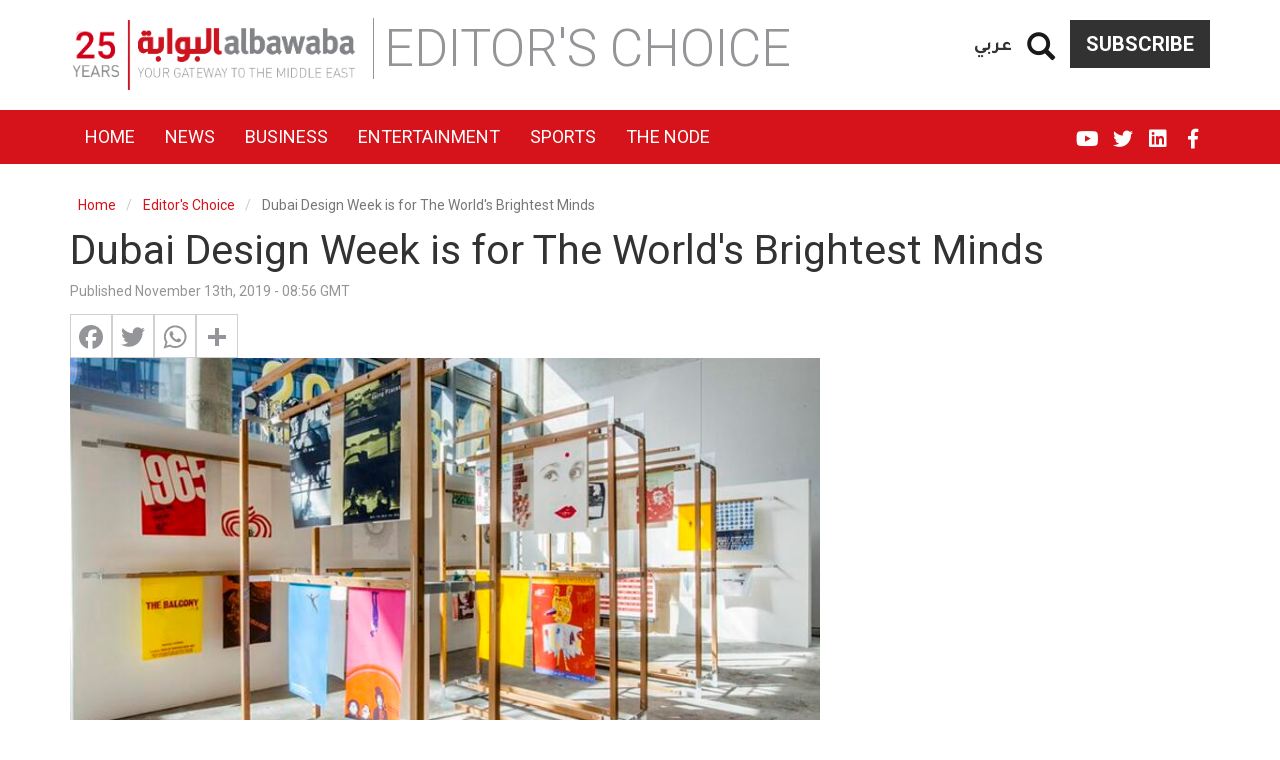

--- FILE ---
content_type: text/html; charset=UTF-8
request_url: https://www.albawaba.com/editors-choice/dubai-design-week-worlds-brightest-minds-1321023
body_size: 25230
content:
<!DOCTYPE html>
<html  lang="en" dir="ltr" prefix="og: https://ogp.me/ns#">
  <head>
    <title>Dubai Design Week is for The World&#039;s Brightest Minds | Al Bawaba</title>
    <!-- Google Tag Manager -->
    <script>(function(w,d,s,l,i){w[l]=w[l]||[];w[l].push({'gtm.start':
          new Date().getTime(),event:'gtm.js'});var f=d.getElementsByTagName(s)[0],
        j=d.createElement(s),dl=l!='dataLayer'?'&l='+l:'';j.async=true;j.src=
        'https://www.googletagmanager.com/gtm.js?id='+i+dl;f.parentNode.insertBefore(j,f);
      })(window,document,'script','dataLayer','GTM-TR99CZG');</script>
    <!-- End Google Tag Manager -->
    <link rel="stylesheet" media="all" href="/sites/default/files/css/css_QPJdcOd2_kaknCoLBgHtaE_Nxx1l0MljDkTap94m-HI.css" />
<link rel="stylesheet" media="all" href="/sites/default/files/css/css_bCML5z9zbR5ZKuWb2uvgQ_eN-iyWwKJ5ZYDjorPicOQ.css" />

        <meta charset="utf-8" />
<link rel="canonical" href="https://www.albawaba.com/editors-choice/dubai-design-week-worlds-brightest-minds-1321023" />
<meta property="mrf:canonical" content="https://www.albawaba.com/editors-choice/dubai-design-week-worlds-brightest-minds-1321023" />
<script>window.dataLayer = window.dataLayer || [];
            window.dataLayer.push ({ 'articleAuthor' : 'ewelina', 'articleCategory': 'Editor's choice', 'articleLanguage': 'EN'});</script>
<link rel="alternate" hrefLang="en-EG" href="https://www.albawaba.me/editors-choice/dubai-design-week-worlds-brightest-minds-1321023" />
<link rel="alternate" hrefLang="en-SA" href="https://www.albawaba.me/editors-choice/dubai-design-week-worlds-brightest-minds-1321023" />
<link rel="alternate" hrefLang="x-default" href="https://www.albawaba.com/editors-choice/dubai-design-week-worlds-brightest-minds-1321023" />
<link href="https://www.albawaba.com/sites/default/files/styles/d04_standard/public/2019-11/DhQzdkGb.jpg?h=158ec70b" rel="preload" as="image" media="all and (max-width: 767px)" />
<link href="https://www.albawaba.com/sites/default/files/styles/d08_standard/public/2019-11/DhQzdkGb.jpg?h=158ec70b" rel="preload" as="image" media="all and (min-width: 767px)" />
<script async src="https://www.googletagmanager.com/gtag/js?id=G-QBCQST9H29"></script>
<script>window.dataLayer = window.dataLayer || [];function gtag(){dataLayer.push(arguments)};gtag("js", new Date());gtag("set", "developer_id.dMDhkMT", true);gtag("config", "G-QBCQST9H29", {"groups":"default","page_placeholder":"PLACEHOLDER_page_location","link_attribution":true});</script>
<meta name="description" content="Dubai is keen to create a supportive environment for the world&#039;s brightest and most creative minds to come together and develop products and solutions t" />
<meta name="abstract" content="Dubai is keen to create a supportive environment for the world&#039;s brightest and most creative minds to come together and develop products and solutions t" />
<meta name="keywords" content="Dubai Design Week" />
<meta name="robots" content="max-image-preview:large" />
<meta name="referrer" content="origin" />
<meta name="rights" content="©2025 Al Bawaba. All rights reserved." />
<meta property="og:site_name" content="Al Bawaba" />
<meta property="og:type" content="article" />
<meta property="og:url" content="https://www.albawaba.com/editors-choice/dubai-design-week-worlds-brightest-minds-1321023" />
<meta property="og:title" content="Dubai Design Week is for The World&#039;s Brightest Minds | Al Bawaba" />
<meta property="og:description" content="Dubai is keen to create a supportive environment for the world&#039;s brightest and most creative minds to come together and develop products and solutions t" />
<meta property="og:image" content="https://www.albawaba.com/sites/default/files/styles/default/public/2019-11/DhQzdkGb.jpg?itok=CW4Rq0eo" />
<meta property="og:image:url" content="https://www.albawaba.com/sites/default/files/styles/default/public/2019-11/DhQzdkGb.jpg?itok=CW4Rq0eo" />
<meta property="og:image:width" content="1200" />
<meta property="og:image:height" content="630" />
<meta itemprop="image" content="https://www.albawaba.com/sites/default/files/styles/default/public/2019-11/DhQzdkGb.jpg?itok=CW4Rq0eo" />
<meta name="twitter:card" content="summary_large_image" />
<meta name="twitter:title" content="Dubai Design Week is for The World&#039;s Brightest Minds | Al Bawaba" />
<meta name="twitter:description" content="Dubai is keen to create a supportive environment for the world&#039;s brightest and most creative minds to come together and develop products and solutions t" />
<meta name="twitter:image:height" content="630" />
<meta name="twitter:image" content="https://www.albawaba.com/sites/default/files/styles/default/public/2019-11/DhQzdkGb.jpg?itok=CW4Rq0eo" />
<meta name="twitter:image:width" content="1200" />
<meta name="facebook-domain-verification" content="sbzhyua4w38y4p0fgzc13xsv6lm4w1" />
<meta name="p:domain_verify" content="85420ddac6963c616968109fe3d1e16b" />
<meta name="apple-mobile-web-app-capable" content="yes" />
<meta name="MobileOptimized" content="width" />
<meta name="HandheldFriendly" content="true" />
<meta name="viewport" content="width=device-width, initial-scale=1.0" />
<script type="application/ld+json">{
    "@context": "https://schema.org",
    "@graph": [
        {
            "@type": "NewsArticle",
            "headline": "Dubai Design Week is for The World\u0027s Brightest Minds",
            "description": "Dubai is keen to create a supportive environment for the world\u0027s brightest and most creative minds to come together and develop products and solutions that help shape a better and happier life for humanity, said Sheikha Latifa bint Mohammed bin Rashid Al Maktoum, Chairperson of Dubai Culture \u0026 Arts Authority.",
            "image": {
                "@type": "ImageObject",
                "representativeOfPage": "True",
                "url": "https://www.albawaba.com/sites/default/files/styles/d08_standard/public/2019-11/DhQzdkGb.jpg?h=158ec70b\u0026itok=qOdkeEgz",
                "width": "800",
                "height": "450"
            },
            "datePublished": "2019-11-13T08:56:00+0000",
            "dateModified": "2019-11-13T10:35:48+0000",
            "author": {
                "@type": "Person",
                "name": "ewelina"
            },
            "publisher": {
                "@type": "Organization",
                "name": "Al Bawaba",
                "logo": {
                    "@type": "ImageObject",
                    "url": "https://www.albawaba.com/themes/custom/abn/logo.png"
                }
            },
            "mainEntityOfPage": "https://www.albawaba.com/editors-choice/dubai-design-week-worlds-brightest-minds-1321023",
            "articleSection": "Editor\u0027s Choice"
        },
        {
            "@type": "BreadcrumbList",
            "itemListElement": [
                {
                    "@type": "ListItem",
                    "position": 1,
                    "name": "Home",
                    "item": "https://www.albawaba.com/"
                },
                {
                    "@type": "ListItem",
                    "position": 2,
                    "name": "Editor\u0027s Choice",
                    "item": "https://www.albawaba.com/editors-choice"
                }
            ]
        }
    ]
}</script>
<link href="/themes/custom/abn/images/touch-icon-iphone.png?v=1" rel="apple-touch-icon" />
<link href="/themes/custom/abn/images/touch-icon-ipad.png?v=1" rel="apple-touch-icon" />
<link href="/themes/custom/abn/images/touch-icon-iphone-retina.png?v=1" rel="apple-touch-icon" />
<link href="/themes/custom/abn/images/touch-icon-ipad-retina.png?v=1" rel="apple-touch-icon" />
<link rel="icon" href="/themes/custom/abn/favicon.ico" type="image/png" />
<script>window.a2a_config=window.a2a_config||{};a2a_config.callbacks=[];a2a_config.overlays=[];a2a_config.templates={};</script>

    
        <meta name="p:domain_verify" content="e5a1b214a22b49239eae029c3d5b51bc"/>

<script type="text/javascript">
function e(e){var t=!(arguments.length>1&&void 0!==arguments[1])||arguments[1],c=document.createElement("script");c.src=e,t?c.type="module":(c.async=!0,c.type="text/javascript",c.setAttribute("nomodule",""));var n=document.getElementsByTagName("script")[0];n.parentNode.insertBefore(c,n)}function t(t,c,n){var a,o,r;null!==(a=t.marfeel)&&void 0!==a||(t.marfeel={}),null!==(o=(r=t.marfeel).cmd)&&void 0!==o||(r.cmd=[]),t.marfeel.config=n,t.marfeel.config.accountId=c;var i="https://sdk.mrf.io/statics";e("".concat(i,"/marfeel-sdk.js?id=").concat(c),!0),e("".concat(i,"/marfeel-sdk.es5.js?id=").concat(c),!1)}!function(e,c){var n=arguments.length>2&&void 0!==arguments[2]?arguments[2]:{};t(e,c,n)}(window,1446,{} /*config*/);
</script>


<!-- SETUPADS -->

<!--    Start of scripts for lazy loading-->
<script src="https://cdn.jsdelivr.net/npm/in-view@0.6.1/dist/in-view.min.js"></script>
<script> (window.innerWidth >= 1024) ? inView.offset(-200) : inView.offset(-300); </script>
<!--    End of scripts for lazy loading-->

<script async src="https://securepubads.g.doubleclick.net/tag/js/gpt.js"></script>
<script>
    if (window.location.href.indexOf(".net") > -1) {
        stpd = window.stpd || {que: []};
        window.googletag = window.googletag || {};
        googletag.cmd = googletag.cmd || [];
        googletag.cmd.push(function() {
            if (window.innerWidth >= 1024) {
                googletag.defineSlot('/147246189,48467244/albawaba.net_1000x100_anchor_desktop', [[1000,100],[970,90],[728,90],[990,90],[970,50],[960,90],[950,90],[980,90]], 'albawaba_net_anchor_responsive').addService(googletag.pubads());            
                googletag.defineSlot('/147246189,48467244/albawaba.net_970x250_top_billboard_desktop', [[970,250],[970,90],[728,90],[970,200],[970,120],[950,90],[728,100],[728,250]], 'albawaba_net_top_billboard_responsive').addService(googletag.pubads());            
            } else {
                googletag.defineSlot('/147246189,48467244/albawaba.net_320x100_anchor_mobile', [[320,100],[320,50],[300,100],[300,50]], 'albawaba_net_anchor_responsive').addService(googletag.pubads());            
                googletag.defineSlot('/147246189,48467244/albawaba.net_336x336_top_billboard_mobile', [[336,336],[336,320],[320,336],[320,320],[300,300],[336,280],[320,250],[300,250]], 'albawaba_net_top_billboard_responsive').addService(googletag.pubads());            
            }               

            var interstitialSlot = googletag.defineOutOfPageSlot('/147246189,48467244/albawaba.net_interstitial', googletag.enums.OutOfPageFormat.INTERSTITIAL);
            if (interstitialSlot) interstitialSlot.addService(googletag.pubads());

            googletag.pubads().disableInitialLoad();
            googletag.pubads().enableSingleRequest();
            googletag.pubads().collapseEmptyDivs();
            googletag.enableServices();
            googletag.display(interstitialSlot);
        });    
    }
</script>
<script async src="https://stpd.cloud/saas/7169"></script>
<style>
    .in_article_responsive_ad_banner{
        min-height: 336px !important;
    }
    @media (min-width: 1200px) {
        .in_article_responsive_ad_banner{
            min-height: 280px !important;
        }
    }
    @media (max-width: 767px) {
        .mobile_ad_banner_square{
            min-height: 336px !important;
        }
        .mobile_ad_banner_tall{
            min-height: 600px !important;
        }
    }
</style>
      </head>
    <body class="path-node page-node-type-article has-glyphicons">
    <!-- Google Tag Manager (noscript) -->
    <noscript><iframe src="https://www.googletagmanager.com/ns.html?id=GTM-TR99CZG"
                      height="0" width="0" style="display:none;visibility:hidden"></iframe></noscript>
    <!-- End Google Tag Manager (noscript) -->
      <a href="#main-content" class="visually-hidden focusable skip-link">
        Skip to main content
      </a>
      
        <div class="dialog-off-canvas-main-canvas" data-off-canvas-main-canvas>
    
<div class="colorized-page colorized-node-page editors-choice fire-engine-red term-257253">
                        <header class="navbar navbar-default container-fluid header-margin" id="navbar" role="banner">
                  <div class="navbar-header">
            <div class="container">

                <div class="region region-navigation">
          <a class="logo navbar-btn" href="/" title="Home" rel="home">
      <img src="/themes/custom/abn/logo-new-25.png" alt="Home" width="288" height="70" />
    </a>
      <section id="block-subscribebutton" class="subscribe-btn basic block block-block-content block-block-content6c07b915-62a0-4745-aecf-c03313be3729 clearfix">
  
    

      
            <div class="field field--name-body field--type-text-with-summary field--label-hidden field--item"><a href="/subscribe-to-al-bawaba" class="btn btn-default">Subscribe</a></div>
      
  </section>

<section id="block-dummysearch" class="block-views-exposed-filter-blocksearch-search-page basic block block-block-content block-block-content9b7ae47f-3b69-4242-9916-bb7ef0a48e92 clearfix">
  
    

      
            <div class="field field--name-body field--type-text-with-summary field--label-hidden field--item"><section class="views-exposed-form bef-exposed-form block block-views block-views-exposed-filter-blocksearch-search-page clearfix" data-drupal-selector="views-exposed-form-companies-companies-landing-page" id="block-exposedformsearchsearch-page-2"><form action="/search" method="get" id="views-exposed-form-companies-companies-landing-page2" accept-charset="UTF-8">
  <div class="form--inline form-inline clearfix">
  <a href="#" class="iconopen glyphicon glyphicon-search"></a><div class="custom-search-wrapper" style="display: none;"><div class="form-item js-form-item form-type-textfield js-form-type-textfield form-item-keyword js-form-item-keyword form-group">
      <label for="edit-keyword" class="control-label">Search</label>
  
  
  <input placeholder="Enter Keyword" data-drupal-selector="edit-keyword" class="form-text form-control" type="text" id="edit-keyword" name="keyword" value="" size="30" maxlength="128" required="" /></div>
<div data-drupal-selector="edit-actions" class="form-actions form-group js-form-wrapper form-wrapper" id="edit-actions"><button data-drupal-selector="edit-submit-search" class="button js-form-submit form-submit btn-primary btn icon-before" type="submit" id="edit-submit-search" value="Search" name=""><span class="icon glyphicon glyphicon-search" aria-hidden="true"></span>
Search</button></div>
</div><div class="form-item js-form-item form-type-select js-form-type-select form-item-sort-by js-form-item-sort-by form-group">
      <label for="edit-sort-by" class="control-label">Sort by</label>
  
  
  <input type="hidden" name="sort_by" value="created" /><div data-drupal-selector="edit-sort-by" class="form-select bef-links" id="edit-sort-by" name="sort_by">
                    <ul><li><a href="/search" id="edit-sort-by-search-api-relevance" name="sort_by[search_api_relevance]" class="bef-link bef-link--selected">Relevance</a>                      </li><li><a href="/search?sort_by=title" id="edit-sort-by-title" name="sort_by[title]" class="bef-link">Title</a>                      </li><li><a href="/search?sort_by=created" id="edit-sort-by-created" name="sort_by[created]" class="bef-link">Date</a></li></ul></div>


  
  
  </div>

</div>

</form>

  </section></div>
      
  </section>

<section class="language-switcher block block-abn-misc block-language-switcher clearfix" id="block-languageswitcher-2">
  
    

      <a href="/ar">عربي</a>
  </section>


  </div>

              <span class="page-category sm-page-category">Editor&#039;s Choice</span>
                                            <button type="button" class="navbar-toggle" data-toggle="collapse" data-target="#navbar-collapse">
                  <span class="sr-only">Toggle navigation</span>
                  <span class="icon-bar"></span>
                  <span class="icon-bar"></span>
                  <span class="icon-bar"></span>
                </button>
                          </div>
          </div>

                                <div class="navbar-menu">
              <div class="container">
                <div id="navbar-collapse" class="navbar-collapse collapse">
                    <div class="region region-navigation-collapsible">
    <nav role="navigation" aria-labelledby="block-abn-main-menu-menu" id="block-abn-main-menu">
            <h2 class="sr-only" id="block-abn-main-menu-menu">English Main navigation</h2>

      
      <ul class="menu menu--main nav navbar-nav">
                      <li class="first">
                                        <a href="/" target="_self" data-drupal-link-system-path="&lt;front&gt;">Home</a>
              </li>
                      <li>
                                        <a href="/news" target="_self" data-drupal-link-system-path="taxonomy/term/260">News</a>
              </li>
                      <li>
                                        <a href="/business" target="_self" data-drupal-link-system-path="taxonomy/term/261">Business</a>
              </li>
                      <li>
                                        <a href="/entertainment" target="_self" data-drupal-link-system-path="taxonomy/term/262">Entertainment</a>
              </li>
                      <li>
                                        <a href="/sport" target="_self" data-drupal-link-system-path="taxonomy/term/449">Sports</a>
              </li>
                      <li class="last">
                                        <a href="/the-node" target="_self" data-drupal-link-system-path="taxonomy/term/490">The Node</a>
              </li>
        </ul>
  

  </nav>
<section class="language-switcher block block-abn-misc block-language-switcher clearfix" id="block-languageswitcher">
  
    

      <a href="/ar">عربي</a>
  </section>

<nav role="navigation" aria-labelledby="block-socialmedialinks-menu" id="block-socialmedialinks" class="social-media-links">
            
  <h2 class="visually-hidden" id="block-socialmedialinks-menu">Social media links</h2>
  

        
      <ul class="menu menu--social-media-links nav">
                      <li class="first">
                                        <a href="https://www.facebook.com/AlBawabaNews" target="_blank" class="fab fa-facebook-f" title="Facebook">FB</a>
              </li>
                      <li>
                                        <a href="https://www.linkedin.com/company/al-bawaba-news/" target="_blank" class="fab fa-linkedin">Linkedin</a>
              </li>
                      <li>
                                        <a href="https://twitter.com/AlBawabaEnglish" target="_blank" class="fab fa-twitter" title="Twitter">Twitter</a>
              </li>
                      <li class="last">
                                        <a href="https://www.youtube.com/@AlbawabaDocumentary" target="_blank" class="fab fa-youtube">YouTube</a>
              </li>
        </ul>
  

  </nav>
<section id="block-subscribebutton-2" class="subscribe-btn-mobile basic block block-block-content block-block-content6c07b915-62a0-4745-aecf-c03313be3729 clearfix">
  
    

      
            <div class="field field--name-body field--type-text-with-summary field--label-hidden field--item">
<a href="/subscribe-to-al-bawaba" class="btn btn-default">Subscribe</a>
</div>
      
  </section>


  </div>

                </div>
              </div>
            </div>
              <span class="page-category xs-page-category">Editor&#039;s Choice</span>
                          </header>
      
    <div class="visible-print-block header-print page-header">
    <div class="container">
      <div class="row">
        <div class="col-sm-12">
                                <img class="logo pull-left visible-print-inline-block" src="/themes/custom/abn/logo-print.png" />
                  </div>
      </div>
    </div>
  </div>

    
        <div role="main" class="main-container container js-quickedit-main-content">
      <div class="row">

                                      <div class="col-sm-12" role="heading">
                <div class="region region-header">
    <div data-drupal-messages-fallback class="hidden"></div>
    <ol class="breadcrumb">
          <li >
                  <a href="/">Home</a>
              </li>
          <li >
                  <a href="/editors-choice">Editor's Choice</a>
              </li>
          <li  class="active">
                  Dubai Design Week is for The World&#039;s Brightest Minds
              </li>
      </ol>

    <h1 class="page-header">
<span>Dubai Design Week is for The World&#039;s Brightest Minds </span>
</h1>


  </div>

            </div>
                  
                
                        <section class="col-sm-12">

                    
                    
                    
                    
                                <a id="main-content"></a>
              <div class="region region-content">
      <article data-history-node-id="1321023" role="article" class="article full clearfix">

  <div class="content">
    <div class="row bs-2col">
  

    <div class="col-sm-8 bs-region bs-region--left">
    <section class="block block-layout-builder block-field-blocknodearticlecreated clearfix">
  
    

      
<span>Published November 13th, 2019 - 08:56 GMT</span>

  </section>

<section class="block block-addtoany block-addtoany-block clearfix">
  
    

      <span class="a2a_kit a2a_kit_size_32 addtoany_list" data-a2a-url="https://www.albawaba.com/editors-choice/dubai-design-week-worlds-brightest-minds-1321023" data-a2a-title="Dubai Design Week is for The World&#039;s Brightest Minds "><a class="a2a_button_facebook"></a><a class="a2a_button_twitter"></a><a class="a2a_button_whatsapp"></a><a class="a2a_dd addtoany_share" href="https://www.addtoany.com/share#url=https%3A%2F%2Fwww.albawaba.com%2Feditors-choice%2Fdubai-design-week-worlds-brightest-minds-1321023&amp;title=Dubai%20Design%20Week%20is%20for%20The%20World%27s%20Brightest%20Minds%20"></a></span>
  </section>

<section class="block block-layout-builder block-field-blocknodearticlefield-image-file clearfix">
  
    

      
            <div class="field field--name-field-image-file field--type-image field--label-hidden field--item">      <picture>
                  <source srcset="/sites/default/files/styles/d08_standard/public/2019-11/DhQzdkGb.jpg?h=158ec70b&amp;itok=qOdkeEgz 1x" media="all and (min-width: 768px)" type="image/jpeg"/>
              <source srcset="/sites/default/files/styles/d04_standard/public/2019-11/DhQzdkGb.jpg?h=158ec70b&amp;itok=VITq8CZ7 1x" media="all and (max-width: 767px)" type="image/jpeg"/>
                  <img height="450" width="800" src="/sites/default/files/styles/d06_standard/public/2019-11/DhQzdkGb.jpg?h=158ec70b&amp;itok=9iNjyQgk" alt="Dubai Design Week  (Twitter)" title="Dubai Design Week  (Twitter)" class="img-responsive" />

  </picture>

    <div class="abn-image-caption">Dubai Design Week  (Twitter)</div>
</div>
      
  </section>

<section class="block block-layout-builder block-field-blocknodearticlefield-highlights clearfix">
  
    

      
  <div class="field field--name-field-highlights field--type-string field--label-above">
    <div class="field--label">Highlights</div>
          <div class="field--items">
              <div class="field--item">With its main hub in d3, this year&#039;s programme focuses on regional designers, offering more opportunities than ever for visitors to directly engage with them, and foster a dialogue that reinforces Dubai&#039;s position as the region&#039;s creative capital.</div>
              </div>
      </div>

  </section>

<section class="block block-layout-builder block-field-blocknodearticlebody clearfix">
  
    

      
            <div class="field field--name-body field--type-text-with-summary field--label-hidden field--item">
<p><strong>Dubai is keen to create a supportive environment for the world's brightest and most creative minds to come together and develop products and solutions that help shape a better and happier life for humanity, said Sheikha Latifa bint Mohammed bin Rashid Al Maktoum, Chairperson of Dubai Culture &amp; Arts Authority.</strong></p>

<p>Speaking at the inauguration of the fifth edition of Dubai Design Week on Tuesday, she said the event is  one of the key highlights of Dubai's vibrant cultural and creative landscape and contributes to the vision of His Highness Sheikh Mohammed bin Rashid Al Maktoum, Vice-President and Prime Minister of the UAE and Ruler of Dubai, to transform the emirate into a global cultural hub and a centre for innovation in the region.</p>

<p>The week-long festival, held under the patronage of Sheikha Latifa, comprises of a wide range of exhibitions, installations, panel discussions and workshops, as well as city-wide events for design enthusiasts and the public.</p>

<p>With its main hub in d3, this year's programme focuses on regional designers, offering more opportunities than ever for visitors to directly engage with them, and foster a dialogue that reinforces Dubai's position as the region's creative capital.</p>

<p>"We are delighted that Dubai Design Week, the largest creative festival in the Middle East, has grown significantly from 350 international designers in 2015 to 560 this year, and from 70 UAE-based participants to 180, raising Dubai's global profile as an incubator for creative talent and innovation," she said.</p>

<p>{"preview_thumbnail":"<a href="https://cdn.flowplayer.com/6684a05f-6468-4ecd-87d5-a748773282a3/i/v-i-4f330bfc-2619-4678-be82-88555a6c8979-1124x70.jpg">https://cdn.flowplayer.com/6684a05f-6468-4ecd-87d5-a748773282a3/i/v-i-4…</a>","video_id":"4f330bfc-2619-4678-be82-88555a6c8979","player_id":"8ca46225-42a2-4245-9c20-7850ae937431","provider":"flowplayer","video":"Lebanese Soldiers Kill 1 Activist as They Fire at Protesters"}</p>

<p>"We look forward to receiving visitors to this year's dynamic programme, which will engage people of all ages," Sheikha Latifa added.</p>

<p>Throughout the festival, the public is invited to enjoy what Dubai Design Week has to offer at d3. The weekend programme features a range of sights, sounds and experiences tailored to anyone and everyone interested in creativity.</p>

<p>Special workshops and activities for children are taking place across the weekend, including a Designathon for younger generations to come up with innovative solutions to real-world problems.</p>

<p>The Akiba Garden is hosting a series of activities including live street jazz and the Merchant &amp; Makers Market will feature local makers and artisans selling original products.</p><div><div id="ad-wysiwyg_2" class="block-entity-ads wysiwyg_2"><script async="" src="https://pagead2.googlesyndication.com/pagead/js/adsbygoogle.js?client=ca-pub-8473527651240985" crossorigin="anonymous"></script><!-- Albawaba_InArticle_Resp --><ins class="adsbygoogle" style="display:block" data-ad-client="ca-pub-8473527651240985" data-ad-slot="4027294478" data-ad-format="auto" data-full-width-responsive="true"></ins>
<script>
<!--//--><![CDATA[// ><!--

     (adsbygoogle = window.adsbygoogle || []).push({});

//--><!]]>
</script><!-- 
<div id="M800659ScriptRootC1301429"></div>
<script src="https://jsc.mgid.com/a/l/albawaba.com.1301429.js" async></script>
 --></div></div>

<p>A range of events will be taking place across the city. In Al Quoz, Alserkal Avenue is staging the exhibitions 'Is this Tomorrow' and 'Building Bauhaus'. Exclusive behind the scenes tours with the decision-makers and designers are offered at Al Shindagha Museum throughout the week in addition to the inaugural edition of the Sharjah Architecture Triennial.</p>

<p>At the heart of Dubai Design Week is Downtown Design, the leading fair for high-quality and original design in the Middle East. Country pavilions have also expanded to include France and Spain.</p>

<p>Downtown Editions is the fair's dedicated section for limited-edition and bespoke design with a spotlight on regional talent. Exhibiting designers include Kuwaiti Meshary AlNassar, with a new collection of sculptural marble lights, Sharjah-based Irthi Contemporary Crafts Council who is presenting pieces of traditional and modern crafts, and UAE-based Tashkeel who is showcasing the outcome of their 2019 Tanween Design Programme featuring designers: Abdalla Al Mulla, Lana El Samman and Yara Habib.</p>

<p>Another key attraction at Dubai Design Week is Madar, an educational exhibition supported by d3 and curated by Dubai Design Week Guest Curator, Ghassan Salameh, that shines light on the current emerging movements and initiatives in the design market of the region. The curated exhibition features work by regional designers and design experts based in the Middle East.</p>

<p>Global Grad Show, (November 12-16): Global Grad Show, the world's largest and most diverse gathering of universities, will return to Dubai from November 12-16. Free and open to the public during Dubai Design Week, the fifth edition of Global Grad Show showcases graduate projects from over 100 universities from 43 countries, in the fields of design, science, technology and engineering.</p>

<p>This year, Global Grad Show also presents a conference, curated by Community Jameel, for industry professionals and academics, promoting knowledge exchange between institutions, titled "Innovating for Social Impact".</p>

<p>Translated as 'doors' in Arabic, Abwab is an architectural installation that offers a platform for design talent from across the Middle East. The designers selected from India, the Eastern Provinces of Saudi Arabia and Lebanon were challenged to recreate the local classrooms of their cultures through one common theme: "Ways of learning".</p>

<p>With a focus on design talent from the region, a series of site-specific installations are displayed within the Design Quarter of d3. These include: Umbra', an immersive gateway to Dubai Design Week at d3; 'Barjeel', inspired by the traditional wind towers of the UAE, composed from layers of reclaimed cardboard and strip lighting; 'The Maze' by Nyxo Visionary Design, which is an interface composed of modular panels.</p>

<p><em><span style="border:none windowtext 1.0pt; font-size:10.5pt; padding:0in"><span style="background:white"><span style="line-height:115%"><span style="font-family:&quot;Arial&quot;,&quot;sans-serif&quot;"><span style="color:#111111">This article has been adapted from its original source.</span></span></span></span></span></em></p>

</div>
      
  </section>

<section class="block block-ads-system block-ad-blockwysiwyg-1 clearfix">
  
    

      <div id="ad-wysiwyg_1" class="block-entity-ads wysiwyg_1" ><script async src="https://pagead2.googlesyndication.com/pagead/js/adsbygoogle.js?client=ca-pub-8473527651240985"
     crossorigin="anonymous"></script>
<ins class="adsbygoogle"
     style="display:block; text-align:center;"
     data-ad-layout="in-article"
     data-ad-format="fluid"
     data-ad-client="ca-pub-8473527651240985"
     data-ad-slot="3902990211"></ins>
<script>
     (adsbygoogle = window.adsbygoogle || []).push({});
</script>

<!-- /48467244/Albawaba_Seedtag -->
<!--
<div id='div-gpt-ad-1611146064522-0'>
  <script>
    googletag.cmd.push(function() { googletag.display('div-gpt-ad-1611146064522-0'); });
  </script>
</div>
--></div>
  </section>

<section class="views-element-container block block-views block-views-blockarticles-article-tags-block clearfix">
  
    

      <div class="form-group"><div class="view view-articles view-id-articles view-display-id-article_tags_block js-view-dom-id-0f07467b25299cab4a94b727617df22b8074a99f310da76f6313b426b0b1c04c">
  
    
      
      <div class="view-content">
      
    <div class="views-row"><span class="views-field views-field-nothing"><span class="field-content">Tags:</span></span><a href="/taxonomy/term/257370" hreflang="en">Dubai</a><a href="/cities/uae" hreflang="en">UAE</a><a href="/people/sheikha-latifa-bint-mohammed-bin-rashid-al-maktoum" hreflang="en">Sheikha Latifa bint Mohammed bin Rashid Al Maktoum</a><a href="/tags/dubai-design-week" hreflang="en">Dubai Design Week</a></div>


    </div>
  
          </div>
</div>

  </section>

<section class="basic block block-block-content block-block-contenta1dc33d2-72e9-466e-9ab7-5eb0888569e8 clearfix">
  
    

      
  </section>

<section class="basic block block-block-content block-block-contentb9b16ca0-5517-4d75-ad7b-d5c4e9c41428 clearfix">
  
    

      
  </section>

<section class="footer-logo block block-abn-misc block-syndigate-article clearfix">
  
    

      <p class="syndigate-link">Via <a href="http://syndigate.info" rel="noopener nofollow">SyndiGate.info</a><br></p><a target="_blank" href="https://www.khaleejtimes.com/"><img src="https://logo.albawaba.com/logos/small/44.png" title="Khaleej Times"></a><br><p class="syndigate-compyrights">Copyright � 2022 Khaleej Times. All Rights Reserved.</p>
  </section>

<section class="basic block block-block-content block-block-content7ad01536-ce39-401e-98ce-014da0bae541 clearfix">
  
    

      
            <div class="field field--name-body field--type-text-with-summary field--label-hidden field--item">
<!-- Composite Start --><!--
<div id="M800659ScriptRootC1301424"></div>
<script src="https://jsc.mgid.com/a/l/albawaba.com.1301424.js" async></script>
--><!-- Composite End -->
</div>
      
  </section>


  </div>
  
    <div class="col-sm-4 bs-region bs-region--right">
    <section class="block block-ads-system block-ad-blocksidebar-1 clearfix">
  
    

      <div id="ad-sidebar_1" class="block-entity-ads sidebar_1" ><!--<script>
    var i=drupalSettings.adsystem.adcodes.medium_rectangle_2;
    document.getElementById("sidebar1_ad").innerHTML='<div id="'+i+'">'+drupalSettings.adsystem.admessage+'</div>';
    googletag.cmd.push(function() { googletag.display(i); });
</script>

<div id="sidebar1_ad"></div>-->

<script async src="https://pagead2.googlesyndication.com/pagead/js/adsbygoogle.js?client=ca-pub-8473527651240985"
     crossorigin="anonymous"></script>
<!-- Albawaba_Sidebar_Resp_1 -->
<ins class="adsbygoogle"
     style="display:block"
     data-ad-client="ca-pub-8473527651240985"
     data-ad-slot="9115271521"
     data-ad-format="vertical"
     data-full-width-responsive="true"></ins>
<script>
     (adsbygoogle = window.adsbygoogle || []).push({});
</script></div>
  </section>

<section class="block block-quicktabs block-quicktabs-blockhome-page-tabs clearfix">
  
    

      <div class="quicktabs-wrapper form-group" id="quicktabs-home_page_tabs"><ul class="quicktabs-tabs" role="tablist"><li role="tab" aria-controls="quicktabs-tabpage-home_page_tabs-0" aria-selected="true" id="quicktabs-tab-home_page_tabs-0" tabIndex="-1" class="active latest" tabindex="0"><a href="/quicktabs/nojs/home_page_tabs/0" class="use-ajax quicktabs-loaded" data-quicktabs-tab-index="0">Latest</a></li><li role="tab" aria-controls="quicktabs-tabpage-home_page_tabs-1" aria-selected="false" id="quicktabs-tab-home_page_tabs-1" tabIndex="-1" class="popular"><a href="/quicktabs/nojs/home_page_tabs/1" class="use-ajax" data-quicktabs-tab-index="1">Popular</a></li></ul><div class="quicktabs-main form-group" id="quicktabs-container-home_page_tabs"><div id="quicktabs-tabpage-home_page_tabs-0" class="quicktabs-tabpage" role="tabpanel" aria-labelledby="quicktabs-tab-home_page_tabs-0" tabindex="0">
<div class="quicktabs-block-title"></div>
<div><div class="views-element-container form-group"><div class="latest-articles small-teaser-view view view-articles view-id-articles view-display-id-latest_articles js-view-dom-id-d6ad1bf55304373ac832ce38e8a475e444e5add7a57bc7adef554df2a3a06daf">
  
    
      
      <div class="view-content">
          <div class="views-row"><article data-history-node-id="1616941" class="node node--type-article node--view-mode-horizontal-media-teaser-small horizontal-media-teaser-view-mode small anchor-all clearfix">
    <div class="left col-xs-12 col-lg-5">
          <div  class="field--type-image has-video-0">
        
                    <a href="/entertainment/can-yaman-reveals-how-he-learned-fluent-1616941">  <picture>
                  <source srcset="/sites/default/files/styles/d04_traditional/public/2025-11/MixCollage-17-Nov-2025-09-05-PM-2117.jpg?h=a92f03cd&amp;itok=RpIsmPSA 1x" media="all and (max-width: 767px)" type="image/jpeg"/>
              <source srcset="/sites/default/files/styles/d02_traditional/public/2025-11/MixCollage-17-Nov-2025-09-05-PM-2117.jpg?h=a92f03cd&amp;itok=QeXc4cXy 1x" media="all and (min-width: 768px)" type="image/jpeg"/>
                  <img height="150" width="200" src="/sites/default/files/styles/d02_traditional/public/2025-11/MixCollage-17-Nov-2025-09-05-PM-2117.jpg?h=a92f03cd&amp;itok=QeXc4cXy" alt="Can Yaman" title="Can Yaman Instagram profile" class="img-responsive" />

  </picture>
</a>

      
  
    </div>


    </div>
        <div class="right col-xs-12 col-lg-7">
      
            <div class="field field--name-node-title field--type-ds field--label-hidden field--item"><h3>
  <a href="/entertainment/can-yaman-reveals-how-he-learned-fluent-1616941" hreflang="en">Can Yaman reveals how he learned fluent Spanish in record time</a>
</h3>
</div>
      
      </div>
  </article>


</div>
    <div class="views-row"><article data-history-node-id="1616940" class="node node--type-article node--view-mode-horizontal-media-teaser-small horizontal-media-teaser-view-mode small anchor-all clearfix">
    <div class="left col-xs-12 col-lg-5">
          <div  class="field--type-image has-video-0">
        
                    <a href="/news/after-months-silence-iran-discloses-1616940">  <picture>
                  <source srcset="/sites/default/files/styles/d04_traditional/public/2025-11/AFP__20250701__64FU263__v1__HighRes__IranUsIsraelConflictNuclearFordo.jpg?h=22bcca22&amp;itok=1HPV8vtV 1x" media="all and (max-width: 767px)" type="image/jpeg"/>
              <source srcset="/sites/default/files/styles/d02_traditional/public/2025-11/AFP__20250701__64FU263__v1__HighRes__IranUsIsraelConflictNuclearFordo.jpg?h=22bcca22&amp;itok=n2p8v_y4 1x" media="all and (min-width: 768px)" type="image/jpeg"/>
                  <img height="150" width="200" src="/sites/default/files/styles/d02_traditional/public/2025-11/AFP__20250701__64FU263__v1__HighRes__IranUsIsraelConflictNuclearFordo.jpg?h=22bcca22&amp;itok=n2p8v_y4" alt="After months of silence, Iran discloses the damage to Its nuclear program following US attacks" title="This handout satellite image provided by Maxar Technologies and dated July 1, 2025, shows activity near the perimeter building and southern holes caused by the June 22 US airstrike on the Fordo (Fordow) Fuel Enrichment Plant complex, about 30 kilometres north of Qom in central Iran. (Photo by Satellite image ©2025 Maxar Technologies / AFP" class="img-responsive" />

  </picture>
</a>

      
  
    </div>


    </div>
        <div class="right col-xs-12 col-lg-7">
      
            <div class="field field--name-node-title field--type-ds field--label-hidden field--item"><h3>
  <a href="/news/after-months-silence-iran-discloses-1616940" hreflang="en">After months of silence, Iran discloses the damage to Its nuclear program following US attacks</a>
</h3>
</div>
      
      </div>
  </article>

</div>
    <div class="views-row"><article data-history-node-id="1616939" class="node node--type-article node--view-mode-horizontal-media-teaser-small horizontal-media-teaser-view-mode small anchor-all clearfix">
    <div class="left col-xs-12 col-lg-5">
          <div  class="field--type-image has-video-0">
        
                    <a href="/entertainment/angie-khoury-sparks-outrage-after-1616939">  <picture>
                  <source srcset="/sites/default/files/styles/d04_traditional/public/2025-11/MixCollage-17-Nov-2025-08-34-PM-6674.jpg?h=a92f03cd&amp;itok=riS1jb9P 1x" media="all and (max-width: 767px)" type="image/jpeg"/>
              <source srcset="/sites/default/files/styles/d02_traditional/public/2025-11/MixCollage-17-Nov-2025-08-34-PM-6674.jpg?h=a92f03cd&amp;itok=J5LtstGn 1x" media="all and (min-width: 768px)" type="image/jpeg"/>
                  <img height="150" width="200" src="/sites/default/files/styles/d02_traditional/public/2025-11/MixCollage-17-Nov-2025-08-34-PM-6674.jpg?h=a92f03cd&amp;itok=J5LtstGn" alt="Angie Khoury" title="Angie Khoury Instagram profile" class="img-responsive" />

  </picture>
</a>

      
  
    </div>


    </div>
        <div class="right col-xs-12 col-lg-7">
      
            <div class="field field--name-node-title field--type-ds field--label-hidden field--item"><h3>
  <a href="/entertainment/angie-khoury-sparks-outrage-after-1616939" hreflang="en">Angie Khoury sparks outrage after showing off cash from Fanspicy earnings</a>
</h3>
</div>
      
      </div>
  </article>

</div>
    <div class="views-row"><article data-history-node-id="1616938" class="node node--type-article node--view-mode-horizontal-media-teaser-small horizontal-media-teaser-view-mode small anchor-all clearfix">
    <div class="left col-xs-12 col-lg-5">
          <div  class="field--type-image has-video-0">
        
                    <a href="/news/caribbean-edge-us-deploys-carrier-1616938">  <picture>
                  <source srcset="/sites/default/files/styles/d04_traditional/public/2025-11/AFP__20251114__843Z9WE__v1__HighRes__GeraldRFordCarrierStrikeGroupAndUSAirForceB52Jo%20%281%29.jpg?h=c75cc6c4&amp;itok=rPjPDcqb 1x" media="all and (max-width: 767px)" type="image/jpeg"/>
              <source srcset="/sites/default/files/styles/d02_traditional/public/2025-11/AFP__20251114__843Z9WE__v1__HighRes__GeraldRFordCarrierStrikeGroupAndUSAirForceB52Jo%20%281%29.jpg?h=c75cc6c4&amp;itok=1r5ByfPV 1x" media="all and (min-width: 768px)" type="image/jpeg"/>
                  <img height="150" width="200" src="/sites/default/files/styles/d02_traditional/public/2025-11/AFP__20251114__843Z9WE__v1__HighRes__GeraldRFordCarrierStrikeGroupAndUSAirForceB52Jo%20%281%29.jpg?h=c75cc6c4&amp;itok=1r5ByfPV" alt="Caribbean on edge as US deploys carrier, bombers, and Nuclear submarine near Venezuela" title="TAJH PAYNE / DOD / AFP Photo by TAJH PAYNE / DOD / AFP This handout from the US Department of Defense shows the US Navy’s Gerald R. Ford Carrier Strike Group" class="img-responsive" />

  </picture>
</a>

      
  
    </div>


    </div>
        <div class="right col-xs-12 col-lg-7">
      
            <div class="field field--name-node-title field--type-ds field--label-hidden field--item"><h3>
  <a href="/news/caribbean-edge-us-deploys-carrier-1616938" hreflang="en">Caribbean on edge as US deploys carrier, bombers, and Nuclear submarine near Venezuela</a>
</h3>
</div>
      
      </div>
  </article>

</div>
    <div class="views-row"><article data-history-node-id="1616933" class="node node--type-article node--view-mode-horizontal-media-teaser-small horizontal-media-teaser-view-mode small anchor-all clearfix">
    <div class="left col-xs-12 col-lg-5">
          <div  class="field--type-image has-video-0">
        
                    <a href="/news/macron-and-zelensky-sign-new-arms-deal-1616933">  <picture>
                  <source srcset="/sites/default/files/styles/d04_traditional/public/2025-11/AFP__20251117__849U4G2__v1__HighRes__FranceUkraineRussiaConflictPoliticsDefenceDiplo.jpg?h=83832254&amp;itok=EM0n430- 1x" media="all and (max-width: 767px)" type="image/jpeg"/>
              <source srcset="/sites/default/files/styles/d02_traditional/public/2025-11/AFP__20251117__849U4G2__v1__HighRes__FranceUkraineRussiaConflictPoliticsDefenceDiplo.jpg?h=83832254&amp;itok=wV-AyXI4 1x" media="all and (min-width: 768px)" type="image/jpeg"/>
                  <img height="150" width="200" src="/sites/default/files/styles/d02_traditional/public/2025-11/AFP__20251117__849U4G2__v1__HighRes__FranceUkraineRussiaConflictPoliticsDefenceDiplo.jpg?h=83832254&amp;itok=wV-AyXI4" alt="Macron and Zelensky Sign New Arms Deal" title="Macron and Zelensky Sign New Arms Deal. (AFP)" class="img-responsive" />

  </picture>
</a>

      
  
    </div>


    </div>
        <div class="right col-xs-12 col-lg-7">
      
            <div class="field field--name-node-title field--type-ds field--label-hidden field--item"><h3>
  <a href="/news/macron-and-zelensky-sign-new-arms-deal-1616933" hreflang="en">Macron and Zelensky Sign New Arms Deal</a>
</h3>
</div>
      
      </div>
  </article>

</div>

    </div>
  
            <div class="view-footer">
      
    </div>
    </div>
</div>
</div>
</div>
<div id="quicktabs-tabpage-home_page_tabs-1" class="quicktabs-tabpage quicktabs-hide" role="tabpanel" aria-labelledby="quicktabs-tab-home_page_tabs-1" tabindex="0">
<div class="quicktabs-block-title"></div>
<div>Loading content ...</div>
</div>
</div>
</div>

  </section>

<section class="block block-ads-system block-ad-blocksidebar-2 clearfix">
  
    

      <div id="ad-sidebar_2" class="block-entity-ads sidebar_2" ><!--<script>
    var i=drupalSettings.adsystem.adcodes.half_page_1;
    document.getElementById("sidebar2_ad").innerHTML='<div id="'+i+'">'+drupalSettings.adsystem.admessage+'</div>';
    googletag.cmd.push(function() { googletag.display(i); });
</script>

<div id="sidebar2_ad"></div>-->

<script async src="https://pagead2.googlesyndication.com/pagead/js/adsbygoogle.js?client=ca-pub-8473527651240985"
     crossorigin="anonymous"></script>
<!-- Albawaba_Sidebar_Resp_3 -->
<ins class="adsbygoogle"
     style="display:block"
     data-ad-client="ca-pub-8473527651240985"
     data-ad-slot="7616101995"
     data-ad-format="vertical"
     data-full-width-responsive="true"></ins>
<script>
     (adsbygoogle = window.adsbygoogle || []).push({});
</script></div>
  </section>

<section class="basic block block-block-content block-block-content6bd222aa-670c-49f7-937f-a6b5d47b668e clearfix">
  
    

      
            <div class="field field--name-body field--type-text-with-summary field--label-hidden field--item">
<div class="black-box sub-box-general">
    <h4 class="title"> Subscribe </h4>
    <div class="description">
        Sign up to our newsletter for exclusive updates and enhanced content
    </div>
    <div class="white-button">
        <a href="/newsletter-en/signup" class="btn btn-white">Subscribe Now </a>
    </div>
</div>

<div class="black-box sub-box-entz" style="display:none;">
    <form action="https://albawaba.us20.list-manage.com/subscribe/post?u=a0a085997cb4a23edb66b254a&amp;id=b8ceb6a589" class="validate" id="mc-embedded-subscribe-form" method="post" name="mc-embedded-subscribe-form" novalidate="" target="_blank" data-drupal-form-fields="mce-EMAIL,mc-embedded-subscribe">
            <h4 class="title"> Subscribe </h4>
            <div class="description">
                Sign up to get Al Bawaba's exclusive celeb scoops and entertainment news
            </div>
            
            <div class="input">
                <input class="form-control form-text" id="mce-EMAIL" name="EMAIL" type="email" value="" placeholder="Enter Email" /></div>
            
            <br /><div class="white-button">
                <input type="submit" class="btn btn-white" value="Subscribe Now" /></div>
    </form>
</div>
</div>
      
  </section>

<section class="block block-ads-system block-ad-blocksidebar-3 clearfix">
  
    

      <div id="ad-sidebar_3" class="block-entity-ads sidebar_3" ><!--<script>
    var i=drupalSettings.adsystem.adcodes.medium_rectangle_2;
    document.getElementById("sidebar3_ad").innerHTML='<div id="'+i+'">'+drupalSettings.adsystem.admessage+'</div>';
    googletag.cmd.push(function() { googletag.display(i); });
</script>

<div id="sidebar3_ad"></div>-->

<script async src="https://pagead2.googlesyndication.com/pagead/js/adsbygoogle.js?client=ca-pub-8473527651240985"
     crossorigin="anonymous"></script>
<!-- Albawaba_Sidebar_MPU_2 -->
<ins class="adsbygoogle"
     style="display:inline-block;width:300px;height:250px"
     data-ad-client="ca-pub-8473527651240985"
     data-ad-slot="4290320257"></ins>
<script>
     (adsbygoogle = window.adsbygoogle || []).push({});
</script></div>
  </section>


  </div>
  
</div>
<div class="row bs-1col">
  
  <div class="col-sm-12 bs-region bs-region--main">
    
  </div>
</div>

  </div>

</article>


  </div>

                  </section>

                      </div>
    </div>
  
  
  <div class="footer-wrapper">
    <footer class="container" role="contentinfo">
      <div class="row">
                  <div class="footer-first col-sm-2 hidden-sm" >
              <div class="region region-footer-first">
    <section class="footer-logo block block-abn-misc block-footer-logo clearfix" id="block-footerlogo-2">
  
    

      <a href="/"><img src='/themes/custom/abn/images/footer-logo.png' alt='Al Bawaba News' width='178' height='165' /></a>
  </section>


  </div>

          </div>
        
                  <div class="footer-second col-sm-7" >
              <div class="region region-footer-second">
    <nav role="navigation" aria-labelledby="block-abn-footer-menu" id="block-abn-footer" class="footer-menu">
            
  <h2 class="visually-hidden" id="block-abn-footer-menu">Footer menu</h2>
  

        
      <ul class="menu menu--footer nav">
                      <li class="first">
                                        <a href="/abstatic/about-us" target="_self" title="About Us" data-drupal-link-system-path="node/30">About Us</a>
              </li>
                      <li>
                                        <a href="/abstatic/advertise-us" target="_self" title="أعلن معنا" data-drupal-link-system-path="node/16">Advertise With Us </a>
              </li>
                      <li>
                                        <a href="/subscribe-to-al-bawaba" target="_self" title="Become a Subscriber" data-drupal-link-system-path="node/113">Become a Subscriber</a>
              </li>
                      <li>
                                        <a href="/abstatic/solve-technical-question" target="_self" title="حل مشكلة فنية" data-drupal-link-system-path="node/22">Solve a Technical Question</a>
              </li>
                      <li>
                                        <a href="/abstatic/complaints-and-suggestions" target="_self" title="Complaints &amp; Corrections" data-drupal-link-system-path="node/21">Complaints and Suggestions</a>
              </li>
                      <li>
                                        <a href="/abstatic/contact-us" target="_self" title="Contact Us" data-drupal-link-system-path="node/24">Contact Us</a>
              </li>
                      <li>
                                        <a href="/abstatic/terms-use" target="_self" title="Terms of Use" data-drupal-link-system-path="node/94">Terms of Use</a>
              </li>
                      <li class="last">
                                        <a href="/rss" data-drupal-link-system-path="node/1187023">RSS Feeds</a>
              </li>
        </ul>
  

  </nav>

  </div>

          </div>
        
                  <div class="footer-third col-md-3 col-sm-5" >
              <div class="region region-footer-third">
    <nav role="navigation" aria-labelledby="block-socialmedialinks-2-menu" id="block-socialmedialinks-2">
            
  <h2 class="visually-hidden" id="block-socialmedialinks-2-menu">Social media links</h2>
  

        
      <ul class="menu menu--social-media-links nav">
                      <li class="first">
                                        <a href="https://www.facebook.com/AlBawabaNews" target="_blank" class="fab fa-facebook-f" title="Facebook">FB</a>
              </li>
                      <li>
                                        <a href="https://www.linkedin.com/company/al-bawaba-news/" target="_blank" class="fab fa-linkedin">Linkedin</a>
              </li>
                      <li>
                                        <a href="https://twitter.com/AlBawabaEnglish" target="_blank" class="fab fa-twitter" title="Twitter">Twitter</a>
              </li>
                      <li class="last">
                                        <a href="https://www.youtube.com/@AlbawabaDocumentary" target="_blank" class="fab fa-youtube">YouTube</a>
              </li>
        </ul>
  

  </nav>
<section id="block-subscribefooter" class="subscribe-footer basic block block-block-content block-block-content8aef04bd-d3ef-4867-b0e2-ea422752a650 clearfix">
  
    

      
            <div class="field field--name-body field--type-text-with-summary field--label-hidden field--item">
<p>Subscribe to our newsletter for exclusive updates and enhanced content</p>

<p><a class="btn btn-default" href="/subscribe-to-al-bawaba">Subscribe</a></p>

</div>
      
  </section>


  </div>

          </div>
              </div>
    </footer>

                  <div class="copyright" role="contentinfo">
          <div class="container">
              <div class="region region-footer">
    <section id="block-dcma" class="basic block block-block-content block-block-content693cb608-c977-4799-beaf-0cfc91ed58f4 clearfix">
  
    

      
            <div class="field field--name-body field--type-text-with-summary field--label-hidden field--item">
<p><a class="dmca-badge" href="//www.dmca.com/Protection/Status.aspx?ID=10df430b-fab6-4076-a8d3-f7f8b6c4abed" title="DMCA.com Protection Status"><img alt="DMCA.com Protection Status" src="https://images.dmca.com/Badges/_dmca_premi_badge_4.png?ID=10df430b-fab6-4076-a8d3-f7f8b6c4abed" width="135" height="28" /></a> <script src="https://images.dmca.com/Badges/DMCABadgeHelper.min.js">
<!--//--><![CDATA[// ><!--
 
//--><!]]>
</script></p>

</div>
      
  </section>

<section id="block-footercopyright" class="block block-abn-misc block-footer-copyright clearfix">
  
    

      © 2000 - 2025 Al Bawaba (www.albawaba.com)
  </section>


  </div>

          </div>
        </div>
            </div>

  </div>

  </div>

      
    <script type="application/json" data-drupal-selector="drupal-settings-json">{"path":{"baseUrl":"\/","scriptPath":null,"pathPrefix":"","currentPath":"node\/1321023","currentPathIsAdmin":false,"isFront":false,"currentLanguage":"en"},"pluralDelimiter":"\u0003","suppressDeprecationErrors":true,"ajaxPageState":{"libraries":"abn\/bootstrap-styles,abn\/global-colors-styles,abn\/global-scripts,abn\/global-styles,abn\/instawidgetblock-override,abn\/vartheme-styles,abn\/vbp-colors,abn_premium\/abn_premium,addtoany\/addtoany.front,bootstrap\/popover,bootstrap\/tooltip,extlink\/drupal.extlink,google_analytics\/google_analytics,poll\/drupal.poll-links,quicktabs\/quicktabs,social_media_links\/social_media_links.theme,system\/base,views\/views.module,vmi\/horizontal_media_teaser_small,webform_bootstrap\/webform_bootstrap","theme":"abn","theme_token":null},"ajaxTrustedUrl":[],"google_analytics":{"account":"G-QBCQST9H29","trackOutbound":true,"trackMailto":true,"trackTel":true,"trackDownload":true,"trackDownloadExtensions":"7z|aac|arc|arj|asf|asx|avi|bin|csv|doc(x|m)?|dot(x|m)?|exe|flv|gif|gz|gzip|hqx|jar|jpe?g|js|mp(2|3|4|e?g)|mov(ie)?|msi|msp|pdf|phps|png|ppt(x|m)?|pot(x|m)?|pps(x|m)?|ppam|sld(x|m)?|thmx|qtm?|ra(m|r)?|sea|sit|tar|tgz|torrent|txt|wav|wma|wmv|wpd|xls(x|m|b)?|xlt(x|m)|xlam|xml|z|zip","trackColorbox":true},"data":{"extlink":{"extTarget":true,"extTargetNoOverride":true,"extNofollow":false,"extNoreferrer":false,"extFollowNoOverride":false,"extClass":"0","extLabel":"(link is external)","extImgClass":false,"extSubdomains":true,"extExclude":"","extInclude":"","extCssExclude":"","extCssExplicit":"","extAlert":false,"extAlertText":"This link will take you to an external web site. We are not responsible for their content.","mailtoClass":"0","mailtoLabel":"(link sends email)","extUseFontAwesome":false,"extIconPlacement":"append","extFaLinkClasses":"fa fa-external-link","extFaMailtoClasses":"fa fa-envelope-o","whitelistedDomains":null}},"bootstrap":{"forms_has_error_value_toggle":1,"popover_enabled":1,"popover_animation":1,"popover_auto_close":1,"popover_container":"body","popover_content":"","popover_delay":"0","popover_html":0,"popover_placement":"right","popover_selector":"","popover_title":"","popover_trigger":"click","tooltip_enabled":1,"tooltip_animation":1,"tooltip_container":"body","tooltip_delay":"0","tooltip_html":0,"tooltip_placement":"auto left","tooltip_selector":"","tooltip_trigger":"hover"},"adsystem":{"adchannel":"","adcodes":{"medium_rectangle_1":"div-gpt-ad-1606040710489-0","medium_rectangle_2":"div-gpt-ad-1606041331978-0","half_page_1":"div-gpt-ad-1606039498016-0","half_page_2":"div-gpt-ad-1606039914180-0","leaderboard_top":"div-gpt-ad-1606039241594-0","leaderboard_2":"div-gpt-ad-1606040453258-0","inread":"div-gpt-ad-1600772591967-0","onebyone":"div-gpt-ad-1601470009055-0"},"admessage":"\u003Csomething\u003EAdvertisement\u003C\/something\u003E"},"quicktabs":{"qt_home_page_tabs":{"tabs":[{"title":"Latest","weight":0,"type":"view_content","content":{"block_content":{"options":{"bid":"footer_logo","block_title":"","display_title":false}},"view_content":{"options":{"vid":"articles","display":"latest_articles","args":""}},"node_content":{"options":{"nid":"","view_mode":"full","hide_title":true}},"qtabs_content":{"options":{"machine_name":"entertainment_tabs"}}},"tab_page":0},{"title":"Popular","weight":0,"type":"view_content","content":{"block_content":{"options":{"bid":"footer_logo","block_title":"","display_title":false}},"view_content":{"options":{"vid":"google_counter","display":"popular_article","args":""}},"node_content":{"options":{"nid":"","view_mode":"full","hide_title":true}},"qtabs_content":{"options":{"machine_name":"business_tabs"}}},"tab_page":1}]}},"user":{"uid":0,"permissionsHash":"4081b05711ffc6c378ad806ddf759cd6740a3e85b224d3ffdd6ffe2715de86dd"}}</script>
<script src="/sites/default/files/js/js_7rX1xO-UaUJb2T8HBQMLaCF_5aKt3aMdBnj5g4IJitk.js"></script>
<script src="//static.addtoany.com/menu/page.js" async></script>
<script src="/sites/default/files/js/js_82-APxP9-wx7u1W31SfsI4V4cFjGVjd102Cu4S7h_NE.js"></script>

    <script src="https://statics.dmcdn.net/c/dm-ce.min.js"></script>
  </body>
</html>


--- FILE ---
content_type: text/html; charset=utf-8
request_url: https://www.google.com/recaptcha/api2/aframe
body_size: 268
content:
<!DOCTYPE HTML><html><head><meta http-equiv="content-type" content="text/html; charset=UTF-8"></head><body><script nonce="tILquNHAG6O7unVfbX4K_g">/** Anti-fraud and anti-abuse applications only. See google.com/recaptcha */ try{var clients={'sodar':'https://pagead2.googlesyndication.com/pagead/sodar?'};window.addEventListener("message",function(a){try{if(a.source===window.parent){var b=JSON.parse(a.data);var c=clients[b['id']];if(c){var d=document.createElement('img');d.src=c+b['params']+'&rc='+(localStorage.getItem("rc::a")?sessionStorage.getItem("rc::b"):"");window.document.body.appendChild(d);sessionStorage.setItem("rc::e",parseInt(sessionStorage.getItem("rc::e")||0)+1);localStorage.setItem("rc::h",'1763443085491');}}}catch(b){}});window.parent.postMessage("_grecaptcha_ready", "*");}catch(b){}</script></body></html>

--- FILE ---
content_type: text/css
request_url: https://www.albawaba.com/sites/default/files/css/css_bCML5z9zbR5ZKuWb2uvgQ_eN-iyWwKJ5ZYDjorPicOQ.css
body_size: 97942
content:
@import url('https://fonts.googleapis.com/css?family=Tajawal:400,500,700&subset=arabic');@import url('https://fonts.googleapis.com/css?family=Roboto:300,400,700');.fontawesome{-moz-osx-font-smoothing:grayscale;-webkit-font-smoothing:antialiased;display:inline-block;font-style:normal;font-variant:normal;text-rendering:auto;line-height:1;font-family:'Font Awesome 5 Free';font-weight:600}html{font-family:sans-serif;-ms-text-size-adjust:100%;-webkit-text-size-adjust:100%}body{margin:0}article,aside,details,figcaption,figure,footer,header,hgroup,main,menu,nav,section,summary{display:block}audio,canvas,progress,video{display:inline-block;vertical-align:baseline}audio:not([controls]){display:none;height:0}[hidden],template{display:none}a{background-color:transparent}a:active,a:hover{outline:0}abbr[title]{border-bottom:1px dotted}b,strong{font-weight:700}dfn{font-style:italic}h1{font-size:2em;margin:.67em 0}mark{background:#ff0;color:#000}small{font-size:80%}sub,sup{font-size:75%;line-height:0;position:relative;vertical-align:baseline}sup{top:-.5em}sub{bottom:-.25em}img{border:0}svg:not(:root){overflow:hidden}figure{margin:1em 40px}hr{box-sizing:content-box;height:0}pre{overflow:auto}code,kbd,pre,samp{font-family:monospace,monospace;font-size:1em}button,input,optgroup,select,textarea{color:inherit;font:inherit;margin:0}button{overflow:visible}button,select{text-transform:none}button,html input[type=button],input[type=reset],input[type=submit]{-webkit-appearance:button;cursor:pointer}button[disabled],html input[disabled]{cursor:default}button::-moz-focus-inner,input::-moz-focus-inner{border:0;padding:0}input{line-height:normal}input[type=checkbox],input[type=radio]{box-sizing:border-box;padding:0}input[type=number]::-webkit-inner-spin-button,input[type=number]::-webkit-outer-spin-button{height:auto}input[type=search]{-webkit-appearance:textfield;box-sizing:content-box}input[type=search]::-webkit-search-cancel-button,input[type=search]::-webkit-search-decoration{-webkit-appearance:none}fieldset{border:1px solid silver;margin:0 2px;padding:.35em .625em .75em}legend{border:0;padding:0}textarea{overflow:auto}optgroup{font-weight:700}table{border-collapse:collapse;border-spacing:0}td,th{padding:0}@media print{*,*:before,*:after{background:0 0 !important;color:#000 !important;box-shadow:none !important;text-shadow:none !important}a,a:visited{text-decoration:underline}a[href]:after{content:" (" attr(href) ")"}abbr[title]:after{content:" (" attr(title) ")"}a[href^="#"]:after,a[href^="javascript:"]:after{content:""}pre,blockquote{border:1px solid #999;page-break-inside:avoid}thead{display:table-header-group}tr,img{page-break-inside:avoid}img{max-width:100% !important}p,h2,h3{orphans:3;widows:3}h2,h3{page-break-after:avoid}.navbar{display:none}.btn>.caret,.dropup>.btn>.caret{border-top-color:#000 !important}.label{border:1px solid #000}.table{border-collapse:collapse !important}.table td,.table th{background-color:#fff !important}.table-bordered th,.table-bordered td{border:1px solid #ddd !important}}@font-face{font-family:'Glyphicons Halflings';src:url('/themes/custom/abn/css/base/../../bootstrap/fonts/glyphicons-halflings-regular.eot');src:url('/themes/custom/abn/css/base/../../bootstrap/fonts/glyphicons-halflings-regular.eot?#iefix') format('embedded-opentype'),url('/themes/custom/abn/css/base/../../bootstrap/fonts/glyphicons-halflings-regular.woff2') format('woff2'),url('/themes/custom/abn/css/base/../../bootstrap/fonts/glyphicons-halflings-regular.woff') format('woff'),url('/themes/custom/abn/css/base/../../bootstrap/fonts/glyphicons-halflings-regular.ttf') format('truetype'),url('/themes/custom/abn/css/base/../../bootstrap/fonts/glyphicons-halflings-regular.svg#glyphicons_halflingsregular') format('svg')}.glyphicon{position:relative;top:1px;display:inline-block;font-family:'Glyphicons Halflings';font-style:normal;font-weight:400;line-height:1;-webkit-font-smoothing:antialiased;-moz-osx-font-smoothing:grayscale}.glyphicon-asterisk:before{content:"\002a"}.glyphicon-plus:before{content:"\002b"}.glyphicon-euro:before,.glyphicon-eur:before{content:"\20ac"}.glyphicon-minus:before{content:"\2212"}.glyphicon-cloud:before{content:"\2601"}.glyphicon-envelope:before{content:"\2709"}.glyphicon-pencil:before{content:"\270f"}.glyphicon-glass:before{content:"\e001"}.glyphicon-music:before{content:"\e002"}.glyphicon-search:before{content:"\e003"}.glyphicon-heart:before{content:"\e005"}.glyphicon-star:before{content:"\e006"}.glyphicon-star-empty:before{content:"\e007"}.glyphicon-user:before{content:"\e008"}.glyphicon-film:before{content:"\e009"}.glyphicon-th-large:before{content:"\e010"}.glyphicon-th:before{content:"\e011"}.glyphicon-th-list:before{content:"\e012"}.glyphicon-ok:before{content:"\e013"}.glyphicon-remove:before{content:"\e014"}.glyphicon-zoom-in:before{content:"\e015"}.glyphicon-zoom-out:before{content:"\e016"}.glyphicon-off:before{content:"\e017"}.glyphicon-signal:before{content:"\e018"}.glyphicon-cog:before{content:"\e019"}.glyphicon-trash:before{content:"\e020"}.glyphicon-home:before{content:"\e021"}.glyphicon-file:before{content:"\e022"}.glyphicon-time:before{content:"\e023"}.glyphicon-road:before{content:"\e024"}.glyphicon-download-alt:before{content:"\e025"}.glyphicon-download:before{content:"\e026"}.glyphicon-upload:before{content:"\e027"}.glyphicon-inbox:before{content:"\e028"}.glyphicon-play-circle:before{content:"\e029"}.glyphicon-repeat:before{content:"\e030"}.glyphicon-refresh:before{content:"\e031"}.glyphicon-list-alt:before{content:"\e032"}.glyphicon-lock:before{content:"\e033"}.glyphicon-flag:before{content:"\e034"}.glyphicon-headphones:before{content:"\e035"}.glyphicon-volume-off:before{content:"\e036"}.glyphicon-volume-down:before{content:"\e037"}.glyphicon-volume-up:before{content:"\e038"}.glyphicon-qrcode:before{content:"\e039"}.glyphicon-barcode:before{content:"\e040"}.glyphicon-tag:before{content:"\e041"}.glyphicon-tags:before{content:"\e042"}.glyphicon-book:before{content:"\e043"}.glyphicon-bookmark:before{content:"\e044"}.glyphicon-print:before{content:"\e045"}.glyphicon-camera:before{content:"\e046"}.glyphicon-font:before{content:"\e047"}.glyphicon-bold:before{content:"\e048"}.glyphicon-italic:before{content:"\e049"}.glyphicon-text-height:before{content:"\e050"}.glyphicon-text-width:before{content:"\e051"}.glyphicon-align-left:before{content:"\e052"}.glyphicon-align-center:before{content:"\e053"}.glyphicon-align-right:before{content:"\e054"}.glyphicon-align-justify:before{content:"\e055"}.glyphicon-list:before{content:"\e056"}.glyphicon-indent-left:before{content:"\e057"}.glyphicon-indent-right:before{content:"\e058"}.glyphicon-facetime-video:before{content:"\e059"}.glyphicon-picture:before{content:"\e060"}.glyphicon-map-marker:before{content:"\e062"}.glyphicon-adjust:before{content:"\e063"}.glyphicon-tint:before{content:"\e064"}.glyphicon-edit:before{content:"\e065"}.glyphicon-share:before{content:"\e066"}.glyphicon-check:before{content:"\e067"}.glyphicon-move:before{content:"\e068"}.glyphicon-step-backward:before{content:"\e069"}.glyphicon-fast-backward:before{content:"\e070"}.glyphicon-backward:before{content:"\e071"}.glyphicon-play:before{content:"\e072"}.glyphicon-pause:before{content:"\e073"}.glyphicon-stop:before{content:"\e074"}.glyphicon-forward:before{content:"\e075"}.glyphicon-fast-forward:before{content:"\e076"}.glyphicon-step-forward:before{content:"\e077"}.glyphicon-eject:before{content:"\e078"}.glyphicon-chevron-left:before{content:"\e079"}.glyphicon-chevron-right:before{content:"\e080"}.glyphicon-plus-sign:before{content:"\e081"}.glyphicon-minus-sign:before{content:"\e082"}.glyphicon-remove-sign:before{content:"\e083"}.glyphicon-ok-sign:before{content:"\e084"}.glyphicon-question-sign:before{content:"\e085"}.glyphicon-info-sign:before{content:"\e086"}.glyphicon-screenshot:before{content:"\e087"}.glyphicon-remove-circle:before{content:"\e088"}.glyphicon-ok-circle:before{content:"\e089"}.glyphicon-ban-circle:before{content:"\e090"}.glyphicon-arrow-left:before{content:"\e091"}.glyphicon-arrow-right:before{content:"\e092"}.glyphicon-arrow-up:before{content:"\e093"}.glyphicon-arrow-down:before{content:"\e094"}.glyphicon-share-alt:before{content:"\e095"}.glyphicon-resize-full:before{content:"\e096"}.glyphicon-resize-small:before{content:"\e097"}.glyphicon-exclamation-sign:before{content:"\e101"}.glyphicon-gift:before{content:"\e102"}.glyphicon-leaf:before{content:"\e103"}.glyphicon-fire:before{content:"\e104"}.glyphicon-eye-open:before{content:"\e105"}.glyphicon-eye-close:before{content:"\e106"}.glyphicon-warning-sign:before{content:"\e107"}.glyphicon-plane:before{content:"\e108"}.glyphicon-calendar:before{content:"\e109"}.glyphicon-random:before{content:"\e110"}.glyphicon-comment:before{content:"\e111"}.glyphicon-magnet:before{content:"\e112"}.glyphicon-chevron-up:before{content:"\e113"}.glyphicon-chevron-down:before{content:"\e114"}.glyphicon-retweet:before{content:"\e115"}.glyphicon-shopping-cart:before{content:"\e116"}.glyphicon-folder-close:before{content:"\e117"}.glyphicon-folder-open:before{content:"\e118"}.glyphicon-resize-vertical:before{content:"\e119"}.glyphicon-resize-horizontal:before{content:"\e120"}.glyphicon-hdd:before{content:"\e121"}.glyphicon-bullhorn:before{content:"\e122"}.glyphicon-bell:before{content:"\e123"}.glyphicon-certificate:before{content:"\e124"}.glyphicon-thumbs-up:before{content:"\e125"}.glyphicon-thumbs-down:before{content:"\e126"}.glyphicon-hand-right:before{content:"\e127"}.glyphicon-hand-left:before{content:"\e128"}.glyphicon-hand-up:before{content:"\e129"}.glyphicon-hand-down:before{content:"\e130"}.glyphicon-circle-arrow-right:before{content:"\e131"}.glyphicon-circle-arrow-left:before{content:"\e132"}.glyphicon-circle-arrow-up:before{content:"\e133"}.glyphicon-circle-arrow-down:before{content:"\e134"}.glyphicon-globe:before{content:"\e135"}.glyphicon-wrench:before{content:"\e136"}.glyphicon-tasks:before{content:"\e137"}.glyphicon-filter:before{content:"\e138"}.glyphicon-briefcase:before{content:"\e139"}.glyphicon-fullscreen:before{content:"\e140"}.glyphicon-dashboard:before{content:"\e141"}.glyphicon-paperclip:before{content:"\e142"}.glyphicon-heart-empty:before{content:"\e143"}.glyphicon-link:before{content:"\e144"}.glyphicon-phone:before{content:"\e145"}.glyphicon-pushpin:before{content:"\e146"}.glyphicon-usd:before{content:"\e148"}.glyphicon-gbp:before{content:"\e149"}.glyphicon-sort:before{content:"\e150"}.glyphicon-sort-by-alphabet:before{content:"\e151"}.glyphicon-sort-by-alphabet-alt:before{content:"\e152"}.glyphicon-sort-by-order:before{content:"\e153"}.glyphicon-sort-by-order-alt:before{content:"\e154"}.glyphicon-sort-by-attributes:before{content:"\e155"}.glyphicon-sort-by-attributes-alt:before{content:"\e156"}.glyphicon-unchecked:before{content:"\e157"}.glyphicon-expand:before{content:"\e158"}.glyphicon-collapse-down:before{content:"\e159"}.glyphicon-collapse-up:before{content:"\e160"}.glyphicon-log-in:before{content:"\e161"}.glyphicon-flash:before{content:"\e162"}.glyphicon-log-out:before{content:"\e163"}.glyphicon-new-window:before{content:"\e164"}.glyphicon-record:before{content:"\e165"}.glyphicon-save:before{content:"\e166"}.glyphicon-open:before{content:"\e167"}.glyphicon-saved:before{content:"\e168"}.glyphicon-import:before{content:"\e169"}.glyphicon-export:before{content:"\e170"}.glyphicon-send:before{content:"\e171"}.glyphicon-floppy-disk:before{content:"\e172"}.glyphicon-floppy-saved:before{content:"\e173"}.glyphicon-floppy-remove:before{content:"\e174"}.glyphicon-floppy-save:before{content:"\e175"}.glyphicon-floppy-open:before{content:"\e176"}.glyphicon-credit-card:before{content:"\e177"}.glyphicon-transfer:before{content:"\e178"}.glyphicon-cutlery:before{content:"\e179"}.glyphicon-header:before{content:"\e180"}.glyphicon-compressed:before{content:"\e181"}.glyphicon-earphone:before{content:"\e182"}.glyphicon-phone-alt:before{content:"\e183"}.glyphicon-tower:before{content:"\e184"}.glyphicon-stats:before{content:"\e185"}.glyphicon-sd-video:before{content:"\e186"}.glyphicon-hd-video:before{content:"\e187"}.glyphicon-subtitles:before{content:"\e188"}.glyphicon-sound-stereo:before{content:"\e189"}.glyphicon-sound-dolby:before{content:"\e190"}.glyphicon-sound-5-1:before{content:"\e191"}.glyphicon-sound-6-1:before{content:"\e192"}.glyphicon-sound-7-1:before{content:"\e193"}.glyphicon-copyright-mark:before{content:"\e194"}.glyphicon-registration-mark:before{content:"\e195"}.glyphicon-cloud-download:before{content:"\e197"}.glyphicon-cloud-upload:before{content:"\e198"}.glyphicon-tree-conifer:before{content:"\e199"}.glyphicon-tree-deciduous:before{content:"\e200"}.glyphicon-cd:before{content:"\e201"}.glyphicon-save-file:before{content:"\e202"}.glyphicon-open-file:before{content:"\e203"}.glyphicon-level-up:before{content:"\e204"}.glyphicon-copy:before{content:"\e205"}.glyphicon-paste:before{content:"\e206"}.glyphicon-alert:before{content:"\e209"}.glyphicon-equalizer:before{content:"\e210"}.glyphicon-king:before{content:"\e211"}.glyphicon-queen:before{content:"\e212"}.glyphicon-pawn:before{content:"\e213"}.glyphicon-bishop:before{content:"\e214"}.glyphicon-knight:before{content:"\e215"}.glyphicon-baby-formula:before{content:"\e216"}.glyphicon-tent:before{content:"\26fa"}.glyphicon-blackboard:before{content:"\e218"}.glyphicon-bed:before{content:"\e219"}.glyphicon-apple:before{content:"\f8ff"}.glyphicon-erase:before{content:"\e221"}.glyphicon-hourglass:before{content:"\231b"}.glyphicon-lamp:before{content:"\e223"}.glyphicon-duplicate:before{content:"\e224"}.glyphicon-piggy-bank:before{content:"\e225"}.glyphicon-scissors:before{content:"\e226"}.glyphicon-bitcoin:before{content:"\e227"}.glyphicon-btc:before{content:"\e227"}.glyphicon-xbt:before{content:"\e227"}.glyphicon-yen:before{content:"\00a5"}.glyphicon-jpy:before{content:"\00a5"}.glyphicon-ruble:before{content:"\20bd"}.glyphicon-rub:before{content:"\20bd"}.glyphicon-scale:before{content:"\e230"}.glyphicon-ice-lolly:before{content:"\e231"}.glyphicon-ice-lolly-tasted:before{content:"\e232"}.glyphicon-education:before{content:"\e233"}.glyphicon-option-horizontal:before{content:"\e234"}.glyphicon-option-vertical:before{content:"\e235"}.glyphicon-menu-hamburger:before{content:"\e236"}.glyphicon-modal-window:before{content:"\e237"}.glyphicon-oil:before{content:"\e238"}.glyphicon-grain:before{content:"\e239"}.glyphicon-sunglasses:before{content:"\e240"}.glyphicon-text-size:before{content:"\e241"}.glyphicon-text-color:before{content:"\e242"}.glyphicon-text-background:before{content:"\e243"}.glyphicon-object-align-top:before{content:"\e244"}.glyphicon-object-align-bottom:before{content:"\e245"}.glyphicon-object-align-horizontal:before{content:"\e246"}.glyphicon-object-align-left:before{content:"\e247"}.glyphicon-object-align-vertical:before{content:"\e248"}.glyphicon-object-align-right:before{content:"\e249"}.glyphicon-triangle-right:before{content:"\e250"}.glyphicon-triangle-left:before{content:"\e251"}.glyphicon-triangle-bottom:before{content:"\e252"}.glyphicon-triangle-top:before{content:"\e253"}.glyphicon-console:before{content:"\e254"}.glyphicon-superscript:before{content:"\e255"}.glyphicon-subscript:before{content:"\e256"}.glyphicon-menu-left:before{content:"\e257"}.glyphicon-menu-right:before{content:"\e258"}.glyphicon-menu-down:before{content:"\e259"}.glyphicon-menu-up:before{content:"\e260"}*{-webkit-box-sizing:border-box;-moz-box-sizing:border-box;box-sizing:border-box}*:before,*:after{-webkit-box-sizing:border-box;-moz-box-sizing:border-box;box-sizing:border-box}html{font-size:10px;-webkit-tap-highlight-color:rgba(0,0,0,0)}body{font-family:'Roboto','Tajawal';font-size:20px;line-height:30px;color:#323232;background-color:#fff}input,button,select,textarea{font-family:inherit;font-size:inherit;line-height:inherit}a{color:#d6131b;text-decoration:none}a:hover,a:focus{color:#900d12;text-decoration:none}a:focus{outline:5px auto -webkit-focus-ring-color;outline-offset:-2px}figure{margin:0}img{vertical-align:middle}.img-responsive,.thumbnail>img,.thumbnail a>img,.carousel-inner>.item>img,.carousel-inner>.item>a>img{display:block;max-width:100%;height:auto}.img-rounded{border-radius:6px}.img-thumbnail{padding:4px;line-height:30px;background-color:#fff;border:1px solid #ddd;border-radius:0;-webkit-transition:all .2s ease-in-out;-o-transition:all .2s ease-in-out;transition:all .2s ease-in-out;display:inline-block;max-width:100%;height:auto}.img-circle{border-radius:50%}hr{margin-top:30px;margin-bottom:30px;border:0;border-top:1px solid #eee}.sr-only{position:absolute;width:1px;height:1px;margin:-1px;padding:0;overflow:hidden;clip:rect(0,0,0,0);border:0}.sr-only-focusable:active,.sr-only-focusable:focus{position:static;width:auto;height:auto;margin:0;overflow:visible;clip:auto}[role=button]{cursor:pointer}h1,h2,h3,h4,h5,h6,.h1,.h2,.h3,.h4,.h5,.h6{font-family:inherit;font-weight:500;line-height:1.1;color:#323232}h1 small,h2 small,h3 small,h4 small,h5 small,h6 small,.h1 small,.h2 small,.h3 small,.h4 small,.h5 small,.h6 small,h1 .small,h2 .small,h3 .small,h4 .small,h5 .small,h6 .small,.h1 .small,.h2 .small,.h3 .small,.h4 .small,.h5 .small,.h6 .small{font-weight:400;line-height:1;color:#777}h1,.h1,h2,.h2,h3,.h3{margin-top:30px;margin-bottom:15px}h1 small,.h1 small,h2 small,.h2 small,h3 small,.h3 small,h1 .small,.h1 .small,h2 .small,.h2 .small,h3 .small,.h3 .small{font-size:65%}h4,.h4,h5,.h5,h6,.h6{margin-top:15px;margin-bottom:15px}h4 small,.h4 small,h5 small,.h5 small,h6 small,.h6 small,h4 .small,.h4 .small,h5 .small,.h5 .small,h6 .small,.h6 .small{font-size:75%}h1,.h1{font-size:52px}h2,.h2{font-size:43px}h3,.h3{font-size:34px}h4,.h4{font-size:25px}h5,.h5{font-size:20px}h6,.h6{font-size:17px}p{margin:0 0 15px}.lead{margin-bottom:30px;font-size:23px;font-weight:300;line-height:1.4}@media (min-width:768px){.lead{font-size:30px}}small,.small{font-size:85%}mark,.mark{background-color:#fcf8e3;padding:.2em}.text-left{text-align:left}.text-right{text-align:right}.text-center{text-align:center}.text-justify{text-align:justify}.text-nowrap{white-space:nowrap}.text-lowercase{text-transform:lowercase}.text-uppercase{text-transform:uppercase}.text-capitalize{text-transform:capitalize}.text-muted{color:#777}.text-primary{color:#d6131b}a.text-primary:hover,a.text-primary:focus{color:#a70f15}.text-success{color:#3c763d}a.text-success:hover,a.text-success:focus{color:#2b542c}.text-info{color:#31708f}a.text-info:hover,a.text-info:focus{color:#245269}.text-warning{color:#8a6d3b}a.text-warning:hover,a.text-warning:focus{color:#66512c}.text-danger{color:#a94442}a.text-danger:hover,a.text-danger:focus{color:#843534}.bg-primary{color:#fff;background-color:#d6131b}a.bg-primary:hover,a.bg-primary:focus{background-color:#a70f15}.bg-success{background-color:#dff0d8}a.bg-success:hover,a.bg-success:focus{background-color:#c1e2b3}.bg-info{background-color:#d9edf7}a.bg-info:hover,a.bg-info:focus{background-color:#afd9ee}.bg-warning{background-color:#fcf8e3}a.bg-warning:hover,a.bg-warning:focus{background-color:#f7ecb5}.bg-danger{background-color:#f2dede}a.bg-danger:hover,a.bg-danger:focus{background-color:#e4b9b9}.page-header{padding-bottom:14px;margin:60px 0 20px;border-bottom:1px solid transparent}ul,ol{margin-top:0;margin-bottom:15px}ul ul,ol ul,ul ol,ol ol{margin-bottom:0}.list-unstyled{padding-left:0;list-style:none}.list-inline{padding-left:0;list-style:none;margin-left:-5px}.list-inline>li{display:inline-block;padding-left:5px;padding-right:5px}dl{margin-top:0;margin-bottom:30px}dt,dd{line-height:30px}dt{font-weight:700}dd{margin-left:0}@media (min-width:1199px){.dl-horizontal dt{float:left;width:160px;clear:left;text-align:right;overflow:hidden;text-overflow:ellipsis;white-space:nowrap}.dl-horizontal dd{margin-left:180px}}abbr[title],abbr[data-original-title]{cursor:help;border-bottom:1px dotted #777}.initialism{font-size:90%;text-transform:uppercase}blockquote{padding:15px 30px;margin:0 0 30px;font-size:25px;border-left:5px solid #d6131b}blockquote p:last-child,blockquote ul:last-child,blockquote ol:last-child{margin-bottom:0}blockquote footer,blockquote small,blockquote .small{display:block;font-size:80%;line-height:30px;color:#939598}blockquote footer:before,blockquote small:before,blockquote .small:before{content:'\2014 \00A0'}.blockquote-reverse,blockquote.pull-right{padding-right:15px;padding-left:0;border-right:5px solid #d6131b;border-left:0;text-align:right}.blockquote-reverse footer:before,blockquote.pull-right footer:before,.blockquote-reverse small:before,blockquote.pull-right small:before,.blockquote-reverse .small:before,blockquote.pull-right .small:before{content:''}.blockquote-reverse footer:after,blockquote.pull-right footer:after,.blockquote-reverse small:after,blockquote.pull-right small:after,.blockquote-reverse .small:after,blockquote.pull-right .small:after{content:'\00A0 \2014'}address{margin-bottom:30px;font-style:normal;line-height:30px}code,kbd,pre,samp{font-family:Menlo,Monaco,Consolas,"Courier New",monospace}code{padding:2px 4px;font-size:90%;color:#c7254e;background-color:#f9f2f4;border-radius:0}kbd{padding:2px 4px;font-size:90%;color:#fff;background-color:#333;border-radius:3px;box-shadow:inset 0 -1px 0 rgba(0,0,0,.25)}kbd kbd{padding:0;font-size:100%;font-weight:700;box-shadow:none}pre{display:block;padding:14.5px;margin:0 0 15px;font-size:19px;line-height:30px;word-break:break-all;word-wrap:break-word;color:#333;background-color:#f5f5f5;border:1px solid #ccc;border-radius:0}pre code{padding:0;font-size:inherit;color:inherit;white-space:pre-wrap;background-color:transparent;border-radius:0}.pre-scrollable{max-height:340px;overflow-y:scroll}.container{margin-right:auto;margin-left:auto;padding-left:15px;padding-right:15px}@media (min-width:768px){.container{width:750px}}@media (min-width:992px){.container{width:970px}}@media (min-width:1200px){.container{width:1170px}}.container-fluid{margin-right:auto;margin-left:auto;padding-left:15px;padding-right:15px}.row{margin-left:-15px;margin-right:-15px}.col-xs-1,.col-sm-1,.col-md-1,.col-lg-1,.col-xs-2,.col-sm-2,.col-md-2,.col-lg-2,.col-xs-3,.col-sm-3,.col-md-3,.col-lg-3,.col-xs-4,.col-sm-4,.col-md-4,.col-lg-4,.col-xs-5,.col-sm-5,.col-md-5,.col-lg-5,.col-xs-6,.col-sm-6,.col-md-6,.col-lg-6,.col-xs-7,.col-sm-7,.col-md-7,.col-lg-7,.col-xs-8,.col-sm-8,.col-md-8,.col-lg-8,.col-xs-9,.col-sm-9,.col-md-9,.col-lg-9,.col-xs-10,.col-sm-10,.col-md-10,.col-lg-10,.col-xs-11,.col-sm-11,.col-md-11,.col-lg-11,.col-xs-12,.col-sm-12,.col-md-12,.col-lg-12{position:relative;min-height:1px;padding-left:15px;padding-right:15px}.col-xs-1,.col-xs-2,.col-xs-3,.col-xs-4,.col-xs-5,.col-xs-6,.col-xs-7,.col-xs-8,.col-xs-9,.col-xs-10,.col-xs-11,.col-xs-12{float:left}.col-xs-12{width:100%}.col-xs-11{width:91.66666667%}.col-xs-10{width:83.33333333%}.col-xs-9{width:75%}.col-xs-8{width:66.66666667%}.col-xs-7{width:58.33333333%}.col-xs-6{width:50%}.col-xs-5{width:41.66666667%}.col-xs-4{width:33.33333333%}.col-xs-3{width:25%}.col-xs-2{width:16.66666667%}.col-xs-1{width:8.33333333%}.col-xs-pull-12{right:100%}.col-xs-pull-11{right:91.66666667%}.col-xs-pull-10{right:83.33333333%}.col-xs-pull-9{right:75%}.col-xs-pull-8{right:66.66666667%}.col-xs-pull-7{right:58.33333333%}.col-xs-pull-6{right:50%}.col-xs-pull-5{right:41.66666667%}.col-xs-pull-4{right:33.33333333%}.col-xs-pull-3{right:25%}.col-xs-pull-2{right:16.66666667%}.col-xs-pull-1{right:8.33333333%}.col-xs-pull-0{right:auto}.col-xs-push-12{left:100%}.col-xs-push-11{left:91.66666667%}.col-xs-push-10{left:83.33333333%}.col-xs-push-9{left:75%}.col-xs-push-8{left:66.66666667%}.col-xs-push-7{left:58.33333333%}.col-xs-push-6{left:50%}.col-xs-push-5{left:41.66666667%}.col-xs-push-4{left:33.33333333%}.col-xs-push-3{left:25%}.col-xs-push-2{left:16.66666667%}.col-xs-push-1{left:8.33333333%}.col-xs-push-0{left:auto}.col-xs-offset-12{margin-left:100%}.col-xs-offset-11{margin-left:91.66666667%}.col-xs-offset-10{margin-left:83.33333333%}.col-xs-offset-9{margin-left:75%}.col-xs-offset-8{margin-left:66.66666667%}.col-xs-offset-7{margin-left:58.33333333%}.col-xs-offset-6{margin-left:50%}.col-xs-offset-5{margin-left:41.66666667%}.col-xs-offset-4{margin-left:33.33333333%}.col-xs-offset-3{margin-left:25%}.col-xs-offset-2{margin-left:16.66666667%}.col-xs-offset-1{margin-left:8.33333333%}.col-xs-offset-0{margin-left:0}@media (min-width:768px){.col-sm-1,.col-sm-2,.col-sm-3,.col-sm-4,.col-sm-5,.col-sm-6,.col-sm-7,.col-sm-8,.col-sm-9,.col-sm-10,.col-sm-11,.col-sm-12{float:left}.col-sm-12{width:100%}.col-sm-11{width:91.66666667%}.col-sm-10{width:83.33333333%}.col-sm-9{width:75%}.col-sm-8{width:66.66666667%}.col-sm-7{width:58.33333333%}.col-sm-6{width:50%}.col-sm-5{width:41.66666667%}.col-sm-4{width:33.33333333%}.col-sm-3{width:25%}.col-sm-2{width:16.66666667%}.col-sm-1{width:8.33333333%}.col-sm-pull-12{right:100%}.col-sm-pull-11{right:91.66666667%}.col-sm-pull-10{right:83.33333333%}.col-sm-pull-9{right:75%}.col-sm-pull-8{right:66.66666667%}.col-sm-pull-7{right:58.33333333%}.col-sm-pull-6{right:50%}.col-sm-pull-5{right:41.66666667%}.col-sm-pull-4{right:33.33333333%}.col-sm-pull-3{right:25%}.col-sm-pull-2{right:16.66666667%}.col-sm-pull-1{right:8.33333333%}.col-sm-pull-0{right:auto}.col-sm-push-12{left:100%}.col-sm-push-11{left:91.66666667%}.col-sm-push-10{left:83.33333333%}.col-sm-push-9{left:75%}.col-sm-push-8{left:66.66666667%}.col-sm-push-7{left:58.33333333%}.col-sm-push-6{left:50%}.col-sm-push-5{left:41.66666667%}.col-sm-push-4{left:33.33333333%}.col-sm-push-3{left:25%}.col-sm-push-2{left:16.66666667%}.col-sm-push-1{left:8.33333333%}.col-sm-push-0{left:auto}.col-sm-offset-12{margin-left:100%}.col-sm-offset-11{margin-left:91.66666667%}.col-sm-offset-10{margin-left:83.33333333%}.col-sm-offset-9{margin-left:75%}.col-sm-offset-8{margin-left:66.66666667%}.col-sm-offset-7{margin-left:58.33333333%}.col-sm-offset-6{margin-left:50%}.col-sm-offset-5{margin-left:41.66666667%}.col-sm-offset-4{margin-left:33.33333333%}.col-sm-offset-3{margin-left:25%}.col-sm-offset-2{margin-left:16.66666667%}.col-sm-offset-1{margin-left:8.33333333%}.col-sm-offset-0{margin-left:0}}@media (min-width:992px){.col-md-1,.col-md-2,.col-md-3,.col-md-4,.col-md-5,.col-md-6,.col-md-7,.col-md-8,.col-md-9,.col-md-10,.col-md-11,.col-md-12{float:left}.col-md-12{width:100%}.col-md-11{width:91.66666667%}.col-md-10{width:83.33333333%}.col-md-9{width:75%}.col-md-8{width:66.66666667%}.col-md-7{width:58.33333333%}.col-md-6{width:50%}.col-md-5{width:41.66666667%}.col-md-4{width:33.33333333%}.col-md-3{width:25%}.col-md-2{width:16.66666667%}.col-md-1{width:8.33333333%}.col-md-pull-12{right:100%}.col-md-pull-11{right:91.66666667%}.col-md-pull-10{right:83.33333333%}.col-md-pull-9{right:75%}.col-md-pull-8{right:66.66666667%}.col-md-pull-7{right:58.33333333%}.col-md-pull-6{right:50%}.col-md-pull-5{right:41.66666667%}.col-md-pull-4{right:33.33333333%}.col-md-pull-3{right:25%}.col-md-pull-2{right:16.66666667%}.col-md-pull-1{right:8.33333333%}.col-md-pull-0{right:auto}.col-md-push-12{left:100%}.col-md-push-11{left:91.66666667%}.col-md-push-10{left:83.33333333%}.col-md-push-9{left:75%}.col-md-push-8{left:66.66666667%}.col-md-push-7{left:58.33333333%}.col-md-push-6{left:50%}.col-md-push-5{left:41.66666667%}.col-md-push-4{left:33.33333333%}.col-md-push-3{left:25%}.col-md-push-2{left:16.66666667%}.col-md-push-1{left:8.33333333%}.col-md-push-0{left:auto}.col-md-offset-12{margin-left:100%}.col-md-offset-11{margin-left:91.66666667%}.col-md-offset-10{margin-left:83.33333333%}.col-md-offset-9{margin-left:75%}.col-md-offset-8{margin-left:66.66666667%}.col-md-offset-7{margin-left:58.33333333%}.col-md-offset-6{margin-left:50%}.col-md-offset-5{margin-left:41.66666667%}.col-md-offset-4{margin-left:33.33333333%}.col-md-offset-3{margin-left:25%}.col-md-offset-2{margin-left:16.66666667%}.col-md-offset-1{margin-left:8.33333333%}.col-md-offset-0{margin-left:0}}@media (min-width:1200px){.col-lg-1,.col-lg-2,.col-lg-3,.col-lg-4,.col-lg-5,.col-lg-6,.col-lg-7,.col-lg-8,.col-lg-9,.col-lg-10,.col-lg-11,.col-lg-12{float:left}.col-lg-12{width:100%}.col-lg-11{width:91.66666667%}.col-lg-10{width:83.33333333%}.col-lg-9{width:75%}.col-lg-8{width:66.66666667%}.col-lg-7{width:58.33333333%}.col-lg-6{width:50%}.col-lg-5{width:41.66666667%}.col-lg-4{width:33.33333333%}.col-lg-3{width:25%}.col-lg-2{width:16.66666667%}.col-lg-1{width:8.33333333%}.col-lg-pull-12{right:100%}.col-lg-pull-11{right:91.66666667%}.col-lg-pull-10{right:83.33333333%}.col-lg-pull-9{right:75%}.col-lg-pull-8{right:66.66666667%}.col-lg-pull-7{right:58.33333333%}.col-lg-pull-6{right:50%}.col-lg-pull-5{right:41.66666667%}.col-lg-pull-4{right:33.33333333%}.col-lg-pull-3{right:25%}.col-lg-pull-2{right:16.66666667%}.col-lg-pull-1{right:8.33333333%}.col-lg-pull-0{right:auto}.col-lg-push-12{left:100%}.col-lg-push-11{left:91.66666667%}.col-lg-push-10{left:83.33333333%}.col-lg-push-9{left:75%}.col-lg-push-8{left:66.66666667%}.col-lg-push-7{left:58.33333333%}.col-lg-push-6{left:50%}.col-lg-push-5{left:41.66666667%}.col-lg-push-4{left:33.33333333%}.col-lg-push-3{left:25%}.col-lg-push-2{left:16.66666667%}.col-lg-push-1{left:8.33333333%}.col-lg-push-0{left:auto}.col-lg-offset-12{margin-left:100%}.col-lg-offset-11{margin-left:91.66666667%}.col-lg-offset-10{margin-left:83.33333333%}.col-lg-offset-9{margin-left:75%}.col-lg-offset-8{margin-left:66.66666667%}.col-lg-offset-7{margin-left:58.33333333%}.col-lg-offset-6{margin-left:50%}.col-lg-offset-5{margin-left:41.66666667%}.col-lg-offset-4{margin-left:33.33333333%}.col-lg-offset-3{margin-left:25%}.col-lg-offset-2{margin-left:16.66666667%}.col-lg-offset-1{margin-left:8.33333333%}.col-lg-offset-0{margin-left:0}}table{background-color:transparent}caption{padding-top:10px;padding-bottom:10px;color:#777;text-align:left}th{text-align:left}.table{width:100%;max-width:100%;margin-bottom:30px}.table>thead>tr>th,.table>tbody>tr>th,.table>tfoot>tr>th,.table>thead>tr>td,.table>tbody>tr>td,.table>tfoot>tr>td{padding:10px;line-height:30px;vertical-align:top;border-top:1px solid transparent}.table>thead>tr>th{vertical-align:bottom;border-bottom:2px solid transparent}.table>caption+thead>tr:first-child>th,.table>colgroup+thead>tr:first-child>th,.table>thead:first-child>tr:first-child>th,.table>caption+thead>tr:first-child>td,.table>colgroup+thead>tr:first-child>td,.table>thead:first-child>tr:first-child>td{border-top:0}.table>tbody+tbody{border-top:2px solid transparent}.table .table{background-color:#fff}.table-condensed>thead>tr>th,.table-condensed>tbody>tr>th,.table-condensed>tfoot>tr>th,.table-condensed>thead>tr>td,.table-condensed>tbody>tr>td,.table-condensed>tfoot>tr>td{padding:5px}.table-bordered{border:1px solid transparent}.table-bordered>thead>tr>th,.table-bordered>tbody>tr>th,.table-bordered>tfoot>tr>th,.table-bordered>thead>tr>td,.table-bordered>tbody>tr>td,.table-bordered>tfoot>tr>td{border:1px solid transparent}.table-bordered>thead>tr>th,.table-bordered>thead>tr>td{border-bottom-width:2px}.table-striped>tbody>tr:nth-of-type(odd){background-color:#f3f3f3}.table-hover>tbody>tr:hover{background-color:#f5f5f5}table col[class*=col-]{position:static;float:none;display:table-column}table td[class*=col-],table th[class*=col-]{position:static;float:none;display:table-cell}.table>thead>tr>td.active,.table>tbody>tr>td.active,.table>tfoot>tr>td.active,.table>thead>tr>th.active,.table>tbody>tr>th.active,.table>tfoot>tr>th.active,.table>thead>tr.active>td,.table>tbody>tr.active>td,.table>tfoot>tr.active>td,.table>thead>tr.active>th,.table>tbody>tr.active>th,.table>tfoot>tr.active>th{background-color:#f5f5f5}.table-hover>tbody>tr>td.active:hover,.table-hover>tbody>tr>th.active:hover,.table-hover>tbody>tr.active:hover>td,.table-hover>tbody>tr:hover>.active,.table-hover>tbody>tr.active:hover>th{background-color:#e8e8e8}.table>thead>tr>td.success,.table>tbody>tr>td.success,.table>tfoot>tr>td.success,.table>thead>tr>th.success,.table>tbody>tr>th.success,.table>tfoot>tr>th.success,.table>thead>tr.success>td,.table>tbody>tr.success>td,.table>tfoot>tr.success>td,.table>thead>tr.success>th,.table>tbody>tr.success>th,.table>tfoot>tr.success>th{background-color:#dff0d8}.table-hover>tbody>tr>td.success:hover,.table-hover>tbody>tr>th.success:hover,.table-hover>tbody>tr.success:hover>td,.table-hover>tbody>tr:hover>.success,.table-hover>tbody>tr.success:hover>th{background-color:#d0e9c6}.table>thead>tr>td.info,.table>tbody>tr>td.info,.table>tfoot>tr>td.info,.table>thead>tr>th.info,.table>tbody>tr>th.info,.table>tfoot>tr>th.info,.table>thead>tr.info>td,.table>tbody>tr.info>td,.table>tfoot>tr.info>td,.table>thead>tr.info>th,.table>tbody>tr.info>th,.table>tfoot>tr.info>th{background-color:#d9edf7}.table-hover>tbody>tr>td.info:hover,.table-hover>tbody>tr>th.info:hover,.table-hover>tbody>tr.info:hover>td,.table-hover>tbody>tr:hover>.info,.table-hover>tbody>tr.info:hover>th{background-color:#c4e3f3}.table>thead>tr>td.warning,.table>tbody>tr>td.warning,.table>tfoot>tr>td.warning,.table>thead>tr>th.warning,.table>tbody>tr>th.warning,.table>tfoot>tr>th.warning,.table>thead>tr.warning>td,.table>tbody>tr.warning>td,.table>tfoot>tr.warning>td,.table>thead>tr.warning>th,.table>tbody>tr.warning>th,.table>tfoot>tr.warning>th{background-color:#fcf8e3}.table-hover>tbody>tr>td.warning:hover,.table-hover>tbody>tr>th.warning:hover,.table-hover>tbody>tr.warning:hover>td,.table-hover>tbody>tr:hover>.warning,.table-hover>tbody>tr.warning:hover>th{background-color:#faf2cc}.table>thead>tr>td.danger,.table>tbody>tr>td.danger,.table>tfoot>tr>td.danger,.table>thead>tr>th.danger,.table>tbody>tr>th.danger,.table>tfoot>tr>th.danger,.table>thead>tr.danger>td,.table>tbody>tr.danger>td,.table>tfoot>tr.danger>td,.table>thead>tr.danger>th,.table>tbody>tr.danger>th,.table>tfoot>tr.danger>th{background-color:#f2dede}.table-hover>tbody>tr>td.danger:hover,.table-hover>tbody>tr>th.danger:hover,.table-hover>tbody>tr.danger:hover>td,.table-hover>tbody>tr:hover>.danger,.table-hover>tbody>tr.danger:hover>th{background-color:#ebcccc}.table-responsive{overflow-x:auto;min-height:.01%}@media screen and (max-width:767px){.table-responsive{width:100%;margin-bottom:22.5px;overflow-y:hidden;-ms-overflow-style:-ms-autohiding-scrollbar;border:1px solid transparent}.table-responsive>.table{margin-bottom:0}.table-responsive>.table>thead>tr>th,.table-responsive>.table>tbody>tr>th,.table-responsive>.table>tfoot>tr>th,.table-responsive>.table>thead>tr>td,.table-responsive>.table>tbody>tr>td,.table-responsive>.table>tfoot>tr>td{white-space:nowrap}.table-responsive>.table-bordered{border:0}.table-responsive>.table-bordered>thead>tr>th:first-child,.table-responsive>.table-bordered>tbody>tr>th:first-child,.table-responsive>.table-bordered>tfoot>tr>th:first-child,.table-responsive>.table-bordered>thead>tr>td:first-child,.table-responsive>.table-bordered>tbody>tr>td:first-child,.table-responsive>.table-bordered>tfoot>tr>td:first-child{border-left:0}.table-responsive>.table-bordered>thead>tr>th:last-child,.table-responsive>.table-bordered>tbody>tr>th:last-child,.table-responsive>.table-bordered>tfoot>tr>th:last-child,.table-responsive>.table-bordered>thead>tr>td:last-child,.table-responsive>.table-bordered>tbody>tr>td:last-child,.table-responsive>.table-bordered>tfoot>tr>td:last-child{border-right:0}.table-responsive>.table-bordered>tbody>tr:last-child>th,.table-responsive>.table-bordered>tfoot>tr:last-child>th,.table-responsive>.table-bordered>tbody>tr:last-child>td,.table-responsive>.table-bordered>tfoot>tr:last-child>td{border-bottom:0}}fieldset{padding:0;margin:0;border:0;min-width:0}legend{display:block;width:100%;padding:0;margin-bottom:30px;font-size:30px;line-height:inherit;color:#333;border:0;border-bottom:1px solid #e5e5e5}label{display:inline-block;max-width:100%;margin-bottom:5px;font-weight:700}input[type=search]{-webkit-box-sizing:border-box;-moz-box-sizing:border-box;box-sizing:border-box}input[type=radio],input[type=checkbox]{margin:4px 0 0;margin-top:1px \9;line-height:normal}input[type=file]{display:block}input[type=range]{display:block;width:100%}select[multiple],select[size]{height:auto}input[type=file]:focus,input[type=radio]:focus,input[type=checkbox]:focus{outline:5px auto -webkit-focus-ring-color;outline-offset:-2px}output{display:block;padding-top:7px;font-size:20px;line-height:30px;color:#333}.form-control{display:block;width:100%;height:44px;padding:6px 12px;font-size:20px;line-height:30px;color:#333;background-color:#fff;background-image:none;border:1px solid #cecece;border-radius:0;-webkit-box-shadow:inset 0 1px 1px rgba(0,0,0,.075);-moz-box-shadow:inset 0 1px 1px rgba(0,0,0,.075);box-shadow:inset 0 1px 1px rgba(0,0,0,.075);-webkit-transition:border-color ease-in-out .15s,box-shadow ease-in-out .15s;-o-transition:border-color ease-in-out .15s,box-shadow ease-in-out .15s;transition:border-color ease-in-out .15s,box-shadow ease-in-out .15s}.form-control:focus{border-color:#d6131b;outline:0;-webkit-box-shadow:inset 0 1px 1px rgba(0,0,0,.075),0 0 8px rgba(214,19,27,.6);-moz-box-shadow:inset 0 1px 1px rgba(0,0,0,.075),0 0 8px rgba(214,19,27,.6);box-shadow:inset 0 1px 1px rgba(0,0,0,.075),0 0 8px rgba(214,19,27,.6)}.form-control::-moz-placeholder{color:#999;opacity:1}.form-control:-ms-input-placeholder{color:#999}.form-control::-webkit-input-placeholder{color:#999}.form-control::-ms-expand{border:0;background-color:transparent}.form-control[disabled],.form-control[readonly],fieldset[disabled] .form-control{background-color:#eee;opacity:1}.form-control[disabled],fieldset[disabled] .form-control{cursor:not-allowed}textarea.form-control{height:auto}input[type=search]{-webkit-appearance:none}@media screen and (-webkit-min-device-pixel-ratio:0){input[type=date].form-control,input[type=time].form-control,input[type=datetime-local].form-control,input[type=month].form-control{line-height:44px}input[type=date].input-sm,input[type=time].input-sm,input[type=datetime-local].input-sm,input[type=month].input-sm,.input-group-sm input[type=date],.input-group-sm input[type=time],.input-group-sm input[type=datetime-local],.input-group-sm input[type=month]{line-height:37px}input[type=date].input-lg,input[type=time].input-lg,input[type=datetime-local].input-lg,input[type=month].input-lg,.input-group-lg input[type=date],.input-group-lg input[type=time],.input-group-lg input[type=datetime-local],.input-group-lg input[type=month]{line-height:56px}}.form-group{margin-bottom:15px}.radio,.checkbox{position:relative;display:block;margin-top:10px;margin-bottom:10px}.radio label,.checkbox label{min-height:30px;padding-left:20px;margin-bottom:0;font-weight:400;cursor:pointer}.radio input[type=radio],.radio-inline input[type=radio],.checkbox input[type=checkbox],.checkbox-inline input[type=checkbox]{position:absolute;margin-left:-20px;margin-top:4px \9}.radio+.radio,.checkbox+.checkbox{margin-top:-5px}.radio-inline,.checkbox-inline{position:relative;display:inline-block;padding-left:20px;margin-bottom:0;vertical-align:middle;font-weight:400;cursor:pointer}.radio-inline+.radio-inline,.checkbox-inline+.checkbox-inline{margin-top:0;margin-left:10px}input[type=radio][disabled],input[type=checkbox][disabled],input[type=radio].disabled,input[type=checkbox].disabled,fieldset[disabled] input[type=radio],fieldset[disabled] input[type=checkbox]{cursor:not-allowed}.radio-inline.disabled,.checkbox-inline.disabled,fieldset[disabled] .radio-inline,fieldset[disabled] .checkbox-inline{cursor:not-allowed}.radio.disabled label,.checkbox.disabled label,fieldset[disabled] .radio label,fieldset[disabled] .checkbox label{cursor:not-allowed}.form-control-static{padding-top:7px;padding-bottom:7px;margin-bottom:0;min-height:50px}.form-control-static.input-lg,.form-control-static.input-sm{padding-left:0;padding-right:0}.input-sm{height:37px;padding:5px 10px;font-size:17px;line-height:1.5;border-radius:3px}select.input-sm{height:37px;line-height:37px}textarea.input-sm,select[multiple].input-sm{height:auto}.form-group-sm .form-control{height:37px;padding:5px 10px;font-size:17px;line-height:1.5;border-radius:3px}.form-group-sm select.form-control{height:37px;line-height:37px}.form-group-sm textarea.form-control,.form-group-sm select[multiple].form-control{height:auto}.form-group-sm .form-control-static{height:37px;min-height:47px;padding:6px 10px;font-size:17px;line-height:1.5}.input-lg{height:56px;padding:10px 16px;font-size:25px;line-height:1.33;border-radius:6px}select.input-lg{height:56px;line-height:56px}textarea.input-lg,select[multiple].input-lg{height:auto}.form-group-lg .form-control{height:56px;padding:10px 16px;font-size:25px;line-height:1.33;border-radius:6px}.form-group-lg select.form-control{height:56px;line-height:56px}.form-group-lg textarea.form-control,.form-group-lg select[multiple].form-control{height:auto}.form-group-lg .form-control-static{height:56px;min-height:55px;padding:11px 16px;font-size:25px;line-height:1.33}.has-feedback{position:relative}.has-feedback .form-control{padding-right:55px}.form-control-feedback{position:absolute;top:0;right:0;z-index:2;display:block;width:44px;height:44px;line-height:44px;text-align:center;pointer-events:none}.input-lg+.form-control-feedback,.input-group-lg+.form-control-feedback,.form-group-lg .form-control+.form-control-feedback{width:56px;height:56px;line-height:56px}.input-sm+.form-control-feedback,.input-group-sm+.form-control-feedback,.form-group-sm .form-control+.form-control-feedback{width:37px;height:37px;line-height:37px}.has-success .help-block,.has-success .control-label,.has-success .radio,.has-success .checkbox,.has-success .radio-inline,.has-success .checkbox-inline,.has-success.radio label,.has-success.checkbox label,.has-success.radio-inline label,.has-success.checkbox-inline label{color:#3c763d}.has-success .form-control{border-color:#3c763d;-webkit-box-shadow:inset 0 1px 1px rgba(0,0,0,.075);-moz-box-shadow:inset 0 1px 1px rgba(0,0,0,.075);box-shadow:inset 0 1px 1px rgba(0,0,0,.075)}.has-success .form-control:focus{border-color:#2b542c;-webkit-box-shadow:inset 0 1px 1px rgba(0,0,0,.075),0 0 6px #67b168;-moz-box-shadow:inset 0 1px 1px rgba(0,0,0,.075),0 0 6px #67b168;box-shadow:inset 0 1px 1px rgba(0,0,0,.075),0 0 6px #67b168}.has-success .input-group-addon{color:#3c763d;border-color:#3c763d;background-color:#dff0d8}.has-success .form-control-feedback{color:#3c763d}.has-warning .help-block,.has-warning .control-label,.has-warning .radio,.has-warning .checkbox,.has-warning .radio-inline,.has-warning .checkbox-inline,.has-warning.radio label,.has-warning.checkbox label,.has-warning.radio-inline label,.has-warning.checkbox-inline label{color:#8a6d3b}.has-warning .form-control{border-color:#8a6d3b;-webkit-box-shadow:inset 0 1px 1px rgba(0,0,0,.075);-moz-box-shadow:inset 0 1px 1px rgba(0,0,0,.075);box-shadow:inset 0 1px 1px rgba(0,0,0,.075)}.has-warning .form-control:focus{border-color:#66512c;-webkit-box-shadow:inset 0 1px 1px rgba(0,0,0,.075),0 0 6px #c0a16b;-moz-box-shadow:inset 0 1px 1px rgba(0,0,0,.075),0 0 6px #c0a16b;box-shadow:inset 0 1px 1px rgba(0,0,0,.075),0 0 6px #c0a16b}.has-warning .input-group-addon{color:#8a6d3b;border-color:#8a6d3b;background-color:#fcf8e3}.has-warning .form-control-feedback{color:#8a6d3b}.has-error .help-block,.has-error .control-label,.has-error .radio,.has-error .checkbox,.has-error .radio-inline,.has-error .checkbox-inline,.has-error.radio label,.has-error.checkbox label,.has-error.radio-inline label,.has-error.checkbox-inline label{color:#a94442}.has-error .form-control{border-color:#a94442;-webkit-box-shadow:inset 0 1px 1px rgba(0,0,0,.075);-moz-box-shadow:inset 0 1px 1px rgba(0,0,0,.075);box-shadow:inset 0 1px 1px rgba(0,0,0,.075)}.has-error .form-control:focus{border-color:#843534;-webkit-box-shadow:inset 0 1px 1px rgba(0,0,0,.075),0 0 6px #ce8483;-moz-box-shadow:inset 0 1px 1px rgba(0,0,0,.075),0 0 6px #ce8483;box-shadow:inset 0 1px 1px rgba(0,0,0,.075),0 0 6px #ce8483}.has-error .input-group-addon{color:#a94442;border-color:#a94442;background-color:#f2dede}.has-error .form-control-feedback{color:#a94442}.has-feedback label~.form-control-feedback{top:35px}.has-feedback label.sr-only~.form-control-feedback{top:0}.help-block{display:block;margin-top:5px;margin-bottom:10px;color:#727272}@media (min-width:768px){.form-inline .form-group{display:inline-block;margin-bottom:0;vertical-align:middle}.form-inline .form-control{display:inline-block;width:auto;vertical-align:middle}.form-inline .form-control-static{display:inline-block}.form-inline .input-group{display:inline-table;vertical-align:middle}.form-inline .input-group .input-group-addon,.form-inline .input-group .input-group-btn,.form-inline .input-group .form-control{width:auto}.form-inline .input-group>.form-control{width:100%}.form-inline .control-label{margin-bottom:0;vertical-align:middle}.form-inline .radio,.form-inline .checkbox{display:inline-block;margin-top:0;margin-bottom:0;vertical-align:middle}.form-inline .radio label,.form-inline .checkbox label{padding-left:0}.form-inline .radio input[type=radio],.form-inline .checkbox input[type=checkbox]{position:relative;margin-left:0}.form-inline .has-feedback .form-control-feedback{top:0}}.form-horizontal .radio,.form-horizontal .checkbox,.form-horizontal .radio-inline,.form-horizontal .checkbox-inline{margin-top:0;margin-bottom:0;padding-top:7px}.form-horizontal .radio,.form-horizontal .checkbox{min-height:37px}.form-horizontal .form-group{margin-left:-15px;margin-right:-15px}@media (min-width:768px){.form-horizontal .control-label{text-align:right;margin-bottom:0;padding-top:7px}}.form-horizontal .has-feedback .form-control-feedback{right:15px}@media (min-width:768px){.form-horizontal .form-group-lg .control-label{padding-top:11px;font-size:25px}}@media (min-width:768px){.form-horizontal .form-group-sm .control-label{padding-top:6px;font-size:17px}}.btn{display:inline-block;margin-bottom:0;font-weight:700;text-align:center;vertical-align:middle;touch-action:manipulation;cursor:pointer;background-image:none;border:1px solid transparent;white-space:nowrap;padding:6px 12px;font-size:20px;line-height:30px;border-radius:0;-webkit-user-select:none;-moz-user-select:none;-ms-user-select:none;user-select:none}.btn:focus,.btn:active:focus,.btn.active:focus,.btn.focus,.btn:active.focus,.btn.active.focus{outline:5px auto -webkit-focus-ring-color;outline-offset:-2px}.btn:hover,.btn:focus,.btn.focus{color:#fff;text-decoration:none}.btn:active,.btn.active{outline:0;background-image:none;-webkit-box-shadow:inset 0 3px 5px rgba(0,0,0,.125);-moz-box-shadow:inset 0 3px 5px rgba(0,0,0,.125);box-shadow:inset 0 3px 5px rgba(0,0,0,.125)}.btn.disabled,.btn[disabled],fieldset[disabled] .btn{cursor:not-allowed;opacity:.65;filter:alpha(opacity=65);-webkit-box-shadow:none;-moz-box-shadow:none;box-shadow:none}a.btn.disabled,fieldset[disabled] a.btn{pointer-events:none}.btn-default{color:#fff;background-color:#323232;border-color:#323232}.btn-default:focus,.btn-default.focus{color:#fff;background-color:#181818;border-color:#000}.btn-default:hover{color:#fff;background-color:#181818;border-color:#131313}.btn-default:active,.btn-default.active,.open>.dropdown-toggle.btn-default{color:#fff;background-color:#181818;border-color:#131313}.btn-default:active:hover,.btn-default.active:hover,.open>.dropdown-toggle.btn-default:hover,.btn-default:active:focus,.btn-default.active:focus,.open>.dropdown-toggle.btn-default:focus,.btn-default:active.focus,.btn-default.active.focus,.open>.dropdown-toggle.btn-default.focus{color:#fff;background-color:#070707;border-color:#000}.btn-default:active,.btn-default.active,.open>.dropdown-toggle.btn-default{background-image:none}.btn-default.disabled:hover,.btn-default[disabled]:hover,fieldset[disabled] .btn-default:hover,.btn-default.disabled:focus,.btn-default[disabled]:focus,fieldset[disabled] .btn-default:focus,.btn-default.disabled.focus,.btn-default[disabled].focus,fieldset[disabled] .btn-default.focus{background-color:#323232;border-color:#323232}.btn-default .badge{color:#323232;background-color:#fff}.btn-primary{color:#fff;background-color:#323232;border-color:#323232}.btn-primary:focus,.btn-primary.focus{color:#fff;background-color:#181818;border-color:#000}.btn-primary:hover{color:#fff;background-color:#181818;border-color:#131313}.btn-primary:active,.btn-primary.active,.open>.dropdown-toggle.btn-primary{color:#fff;background-color:#181818;border-color:#131313}.btn-primary:active:hover,.btn-primary.active:hover,.open>.dropdown-toggle.btn-primary:hover,.btn-primary:active:focus,.btn-primary.active:focus,.open>.dropdown-toggle.btn-primary:focus,.btn-primary:active.focus,.btn-primary.active.focus,.open>.dropdown-toggle.btn-primary.focus{color:#fff;background-color:#070707;border-color:#000}.btn-primary:active,.btn-primary.active,.open>.dropdown-toggle.btn-primary{background-image:none}.btn-primary.disabled:hover,.btn-primary[disabled]:hover,fieldset[disabled] .btn-primary:hover,.btn-primary.disabled:focus,.btn-primary[disabled]:focus,fieldset[disabled] .btn-primary:focus,.btn-primary.disabled.focus,.btn-primary[disabled].focus,fieldset[disabled] .btn-primary.focus{background-color:#323232;border-color:#323232}.btn-primary .badge{color:#323232;background-color:#fff}.btn-success{color:#fff;background-color:#007954;border-color:#007954}.btn-success:focus,.btn-success.focus{color:#fff;background-color:#004631;border-color:#000}.btn-success:hover{color:#fff;background-color:#004631;border-color:#003c2a}.btn-success:active,.btn-success.active,.open>.dropdown-toggle.btn-success{color:#fff;background-color:#004631;border-color:#003c2a}.btn-success:active:hover,.btn-success.active:hover,.open>.dropdown-toggle.btn-success:hover,.btn-success:active:focus,.btn-success.active:focus,.open>.dropdown-toggle.btn-success:focus,.btn-success:active.focus,.btn-success.active.focus,.open>.dropdown-toggle.btn-success.focus{color:#fff;background-color:#002218;border-color:#000}.btn-success:active,.btn-success.active,.open>.dropdown-toggle.btn-success{background-image:none}.btn-success.disabled:hover,.btn-success[disabled]:hover,fieldset[disabled] .btn-success:hover,.btn-success.disabled:focus,.btn-success[disabled]:focus,fieldset[disabled] .btn-success:focus,.btn-success.disabled.focus,.btn-success[disabled].focus,fieldset[disabled] .btn-success.focus{background-color:#007954;border-color:#007954}.btn-success .badge{color:#007954;background-color:#fff}.btn-info{color:#fff;background-color:#5bc0de;border-color:#5bc0de}.btn-info:focus,.btn-info.focus{color:#fff;background-color:#31b0d5;border-color:#1f7e9a}.btn-info:hover{color:#fff;background-color:#31b0d5;border-color:#2aabd2}.btn-info:active,.btn-info.active,.open>.dropdown-toggle.btn-info{color:#fff;background-color:#31b0d5;border-color:#2aabd2}.btn-info:active:hover,.btn-info.active:hover,.open>.dropdown-toggle.btn-info:hover,.btn-info:active:focus,.btn-info.active:focus,.open>.dropdown-toggle.btn-info:focus,.btn-info:active.focus,.btn-info.active.focus,.open>.dropdown-toggle.btn-info.focus{color:#fff;background-color:#269abc;border-color:#1f7e9a}.btn-info:active,.btn-info.active,.open>.dropdown-toggle.btn-info{background-image:none}.btn-info.disabled:hover,.btn-info[disabled]:hover,fieldset[disabled] .btn-info:hover,.btn-info.disabled:focus,.btn-info[disabled]:focus,fieldset[disabled] .btn-info:focus,.btn-info.disabled.focus,.btn-info[disabled].focus,fieldset[disabled] .btn-info.focus{background-color:#5bc0de;border-color:#5bc0de}.btn-info .badge{color:#5bc0de;background-color:#fff}.btn-warning{color:#fff;background-color:#f0ad4e;border-color:#f0ad4e}.btn-warning:focus,.btn-warning.focus{color:#fff;background-color:#ec971f;border-color:#b06d0f}.btn-warning:hover{color:#fff;background-color:#ec971f;border-color:#eb9316}.btn-warning:active,.btn-warning.active,.open>.dropdown-toggle.btn-warning{color:#fff;background-color:#ec971f;border-color:#eb9316}.btn-warning:active:hover,.btn-warning.active:hover,.open>.dropdown-toggle.btn-warning:hover,.btn-warning:active:focus,.btn-warning.active:focus,.open>.dropdown-toggle.btn-warning:focus,.btn-warning:active.focus,.btn-warning.active.focus,.open>.dropdown-toggle.btn-warning.focus{color:#fff;background-color:#d58512;border-color:#b06d0f}.btn-warning:active,.btn-warning.active,.open>.dropdown-toggle.btn-warning{background-image:none}.btn-warning.disabled:hover,.btn-warning[disabled]:hover,fieldset[disabled] .btn-warning:hover,.btn-warning.disabled:focus,.btn-warning[disabled]:focus,fieldset[disabled] .btn-warning:focus,.btn-warning.disabled.focus,.btn-warning[disabled].focus,fieldset[disabled] .btn-warning.focus{background-color:#f0ad4e;border-color:#f0ad4e}.btn-warning .badge{color:#f0ad4e;background-color:#fff}.btn-danger{color:#fff;background-color:#d6131b;border-color:#d6131b}.btn-danger:focus,.btn-danger.focus{color:#fff;background-color:#a70f15;border-color:#61090c}.btn-danger:hover{color:#fff;background-color:#a70f15;border-color:#9e0e14}.btn-danger:active,.btn-danger.active,.open>.dropdown-toggle.btn-danger{color:#fff;background-color:#a70f15;border-color:#9e0e14}.btn-danger:active:hover,.btn-danger.active:hover,.open>.dropdown-toggle.btn-danger:hover,.btn-danger:active:focus,.btn-danger.active:focus,.open>.dropdown-toggle.btn-danger:focus,.btn-danger:active.focus,.btn-danger.active.focus,.open>.dropdown-toggle.btn-danger.focus{color:#fff;background-color:#860c11;border-color:#61090c}.btn-danger:active,.btn-danger.active,.open>.dropdown-toggle.btn-danger{background-image:none}.btn-danger.disabled:hover,.btn-danger[disabled]:hover,fieldset[disabled] .btn-danger:hover,.btn-danger.disabled:focus,.btn-danger[disabled]:focus,fieldset[disabled] .btn-danger:focus,.btn-danger.disabled.focus,.btn-danger[disabled].focus,fieldset[disabled] .btn-danger.focus{background-color:#d6131b;border-color:#d6131b}.btn-danger .badge{color:#d6131b;background-color:#fff}.btn-link{color:#d6131b;font-weight:400;border-radius:0}.btn-link,.btn-link:active,.btn-link.active,.btn-link[disabled],fieldset[disabled] .btn-link{background-color:transparent;-webkit-box-shadow:none;-moz-box-shadow:none;box-shadow:none}.btn-link,.btn-link:hover,.btn-link:focus,.btn-link:active{border-color:transparent}.btn-link:hover,.btn-link:focus{color:#900d12;text-decoration:none;background-color:transparent}.btn-link[disabled]:hover,fieldset[disabled] .btn-link:hover,.btn-link[disabled]:focus,fieldset[disabled] .btn-link:focus{color:#777;text-decoration:none}.btn-lg,.btn-group-lg>.btn{padding:10px 16px;font-size:25px;line-height:1.33;border-radius:6px}.btn-sm,.btn-group-sm>.btn{padding:5px 10px;font-size:17px;line-height:1.5;border-radius:3px}.btn-xs,.btn-group-xs>.btn{padding:1px 5px;font-size:17px;line-height:1.5;border-radius:3px}.btn-block{display:block;width:100%}.btn-block+.btn-block{margin-top:5px}input[type=submit].btn-block,input[type=reset].btn-block,input[type=button].btn-block{width:100%}.fade{opacity:0;-webkit-transition:opacity .15s linear;-o-transition:opacity .15s linear;transition:opacity .15s linear}.fade.in{opacity:1}.collapse{display:none}.collapse.in{display:block}tr.collapse.in{display:table-row}tbody.collapse.in{display:table-row-group}.collapsing{position:relative;height:0;overflow:hidden;-webkit-transition-property:height,visibility;transition-property:height,visibility;-webkit-transition-duration:.35s;transition-duration:.35s;-webkit-transition-timing-function:ease;transition-timing-function:ease}.caret{display:inline-block;width:0;height:0;margin-left:2px;vertical-align:middle;border-top:4px dashed;border-top:4px solid \9;border-right:4px solid transparent;border-left:4px solid transparent}.dropup,.dropdown{position:relative}.dropdown-toggle:focus{outline:0}.dropdown-menu{position:absolute;top:100%;left:0;z-index:1000;display:none;float:left;min-width:160px;padding:5px 0;margin:2px 0 0;list-style:none;font-size:20px;text-align:left;background-color:#fff;border:1px solid #ccc;border:1px solid rgba(0,0,0,.15);border-radius:0;-webkit-box-shadow:0 6px 12px rgba(0,0,0,.175);-moz-box-shadow:0 6px 12px rgba(0,0,0,.175);box-shadow:0 6px 12px rgba(0,0,0,.175);background-clip:padding-box}.dropdown-menu.pull-right{right:0;left:auto}.dropdown-menu .divider{height:1px;margin:14px 0;overflow:hidden;background-color:#e5e5e5}.dropdown-menu>li>a{display:block;padding:3px 20px;clear:both;font-weight:400;line-height:30px;color:#333;white-space:nowrap}.dropdown-menu>li>a:hover,.dropdown-menu>li>a:focus{text-decoration:none;color:#262626;background-color:#f5f5f5}.dropdown-menu>.active>a,.dropdown-menu>.active>a:hover,.dropdown-menu>.active>a:focus{color:#fff;text-decoration:none;outline:0;background-color:#d6131b}.dropdown-menu>.disabled>a,.dropdown-menu>.disabled>a:hover,.dropdown-menu>.disabled>a:focus{color:#777}.dropdown-menu>.disabled>a:hover,.dropdown-menu>.disabled>a:focus{text-decoration:none;background-color:transparent;background-image:none;filter:progid:DXImageTransform.Microsoft.gradient(enabled=false);cursor:not-allowed}.open>.dropdown-menu{display:block}.open>a{outline:0}.dropdown-menu-right{left:auto;right:0}.dropdown-menu-left{left:0;right:auto}.dropdown-header{display:block;padding:3px 20px;font-size:17px;line-height:30px;color:#777;white-space:nowrap}.dropdown-backdrop{position:fixed;left:0;right:0;bottom:0;top:0;z-index:990}.pull-right>.dropdown-menu{right:0;left:auto}.dropup .caret,.navbar-fixed-bottom .dropdown .caret{border-top:0;border-bottom:4px dashed;border-bottom:4px solid \9;content:""}.dropup .dropdown-menu,.navbar-fixed-bottom .dropdown .dropdown-menu{top:auto;bottom:100%;margin-bottom:2px}@media (min-width:1199px){.navbar-right .dropdown-menu{left:auto;right:0}.navbar-right .dropdown-menu-left{left:0;right:auto}}.btn-group,.btn-group-vertical{position:relative;display:inline-block;vertical-align:middle}.btn-group>.btn,.btn-group-vertical>.btn{position:relative;float:left}.btn-group>.btn:hover,.btn-group-vertical>.btn:hover,.btn-group>.btn:focus,.btn-group-vertical>.btn:focus,.btn-group>.btn:active,.btn-group-vertical>.btn:active,.btn-group>.btn.active,.btn-group-vertical>.btn.active{z-index:2}.btn-group .btn+.btn,.btn-group .btn+.btn-group,.btn-group .btn-group+.btn,.btn-group .btn-group+.btn-group{margin-left:-1px}.btn-toolbar{margin-left:-5px}.btn-toolbar .btn,.btn-toolbar .btn-group,.btn-toolbar .input-group{float:left}.btn-toolbar>.btn,.btn-toolbar>.btn-group,.btn-toolbar>.input-group{margin-left:5px}.btn-group>.btn:not(:first-child):not(:last-child):not(.dropdown-toggle){border-radius:0}.btn-group>.btn:first-child{margin-left:0}.btn-group>.btn:first-child:not(:last-child):not(.dropdown-toggle){border-bottom-right-radius:0;border-top-right-radius:0}.btn-group>.btn:last-child:not(:first-child),.btn-group>.dropdown-toggle:not(:first-child){border-bottom-left-radius:0;border-top-left-radius:0}.btn-group>.btn-group{float:left}.btn-group>.btn-group:not(:first-child):not(:last-child)>.btn{border-radius:0}.btn-group>.btn-group:first-child:not(:last-child)>.btn:last-child,.btn-group>.btn-group:first-child:not(:last-child)>.dropdown-toggle{border-bottom-right-radius:0;border-top-right-radius:0}.btn-group>.btn-group:last-child:not(:first-child)>.btn:first-child{border-bottom-left-radius:0;border-top-left-radius:0}.btn-group .dropdown-toggle:active,.btn-group.open .dropdown-toggle{outline:0}.btn-group>.btn+.dropdown-toggle{padding-left:8px;padding-right:8px}.btn-group>.btn-lg+.dropdown-toggle{padding-left:12px;padding-right:12px}.btn-group.open .dropdown-toggle{-webkit-box-shadow:inset 0 3px 5px rgba(0,0,0,.125);-moz-box-shadow:inset 0 3px 5px rgba(0,0,0,.125);box-shadow:inset 0 3px 5px rgba(0,0,0,.125)}.btn-group.open .dropdown-toggle.btn-link{-webkit-box-shadow:none;-moz-box-shadow:none;box-shadow:none}.btn .caret{margin-left:0}.btn-lg .caret{border-width:5px 5px 0;border-bottom-width:0}.dropup .btn-lg .caret{border-width:0 5px 5px}.btn-group-vertical>.btn,.btn-group-vertical>.btn-group,.btn-group-vertical>.btn-group>.btn{display:block;float:none;width:100%;max-width:100%}.btn-group-vertical>.btn-group>.btn{float:none}.btn-group-vertical>.btn+.btn,.btn-group-vertical>.btn+.btn-group,.btn-group-vertical>.btn-group+.btn,.btn-group-vertical>.btn-group+.btn-group{margin-top:-1px;margin-left:0}.btn-group-vertical>.btn:not(:first-child):not(:last-child){border-radius:0}.btn-group-vertical>.btn:first-child:not(:last-child){border-top-right-radius:0;border-top-left-radius:0;border-bottom-right-radius:0;border-bottom-left-radius:0}.btn-group-vertical>.btn:last-child:not(:first-child){border-top-right-radius:0;border-top-left-radius:0;border-bottom-right-radius:0;border-bottom-left-radius:0}.btn-group-vertical>.btn-group:not(:first-child):not(:last-child)>.btn{border-radius:0}.btn-group-vertical>.btn-group:first-child:not(:last-child)>.btn:last-child,.btn-group-vertical>.btn-group:first-child:not(:last-child)>.dropdown-toggle{border-bottom-right-radius:0;border-bottom-left-radius:0}.btn-group-vertical>.btn-group:last-child:not(:first-child)>.btn:first-child{border-top-right-radius:0;border-top-left-radius:0}.btn-group-justified{display:table;width:100%;table-layout:fixed;border-collapse:separate}.btn-group-justified>.btn,.btn-group-justified>.btn-group{float:none;display:table-cell;width:1%}.btn-group-justified>.btn-group .btn{width:100%}.btn-group-justified>.btn-group .dropdown-menu{left:auto}[data-toggle=buttons]>.btn input[type=radio],[data-toggle=buttons]>.btn-group>.btn input[type=radio],[data-toggle=buttons]>.btn input[type=checkbox],[data-toggle=buttons]>.btn-group>.btn input[type=checkbox]{position:absolute;clip:rect(0,0,0,0);pointer-events:none}.input-group{position:relative;display:table;border-collapse:separate}.input-group[class*=col-]{float:none;padding-left:0;padding-right:0}.input-group .form-control{position:relative;z-index:2;float:left;width:100%;margin-bottom:0}.input-group .form-control:focus{z-index:3}.input-group-lg>.form-control,.input-group-lg>.input-group-addon,.input-group-lg>.input-group-btn>.btn{height:56px;padding:10px 16px;font-size:25px;line-height:1.33;border-radius:6px}select.input-group-lg>.form-control,select.input-group-lg>.input-group-addon,select.input-group-lg>.input-group-btn>.btn{height:56px;line-height:56px}textarea.input-group-lg>.form-control,textarea.input-group-lg>.input-group-addon,textarea.input-group-lg>.input-group-btn>.btn,select[multiple].input-group-lg>.form-control,select[multiple].input-group-lg>.input-group-addon,select[multiple].input-group-lg>.input-group-btn>.btn{height:auto}.input-group-sm>.form-control,.input-group-sm>.input-group-addon,.input-group-sm>.input-group-btn>.btn{height:37px;padding:5px 10px;font-size:17px;line-height:1.5;border-radius:3px}select.input-group-sm>.form-control,select.input-group-sm>.input-group-addon,select.input-group-sm>.input-group-btn>.btn{height:37px;line-height:37px}textarea.input-group-sm>.form-control,textarea.input-group-sm>.input-group-addon,textarea.input-group-sm>.input-group-btn>.btn,select[multiple].input-group-sm>.form-control,select[multiple].input-group-sm>.input-group-addon,select[multiple].input-group-sm>.input-group-btn>.btn{height:auto}.input-group-addon,.input-group-btn,.input-group .form-control{display:table-cell}.input-group-addon:not(:first-child):not(:last-child),.input-group-btn:not(:first-child):not(:last-child),.input-group .form-control:not(:first-child):not(:last-child){border-radius:0}.input-group-addon,.input-group-btn{width:1%;white-space:nowrap;vertical-align:middle}.input-group-addon{padding:6px 12px;font-size:20px;font-weight:400;line-height:1;color:#333;text-align:center;background-color:#eee;border:1px solid #cecece;border-radius:0}.input-group-addon.input-sm{padding:5px 10px;font-size:17px;border-radius:3px}.input-group-addon.input-lg{padding:10px 16px;font-size:25px;border-radius:6px}.input-group-addon input[type=radio],.input-group-addon input[type=checkbox]{margin-top:0}.input-group .form-control:first-child,.input-group-addon:first-child,.input-group-btn:first-child>.btn,.input-group-btn:first-child>.btn-group>.btn,.input-group-btn:first-child>.dropdown-toggle,.input-group-btn:last-child>.btn:not(:last-child):not(.dropdown-toggle),.input-group-btn:last-child>.btn-group:not(:last-child)>.btn{border-bottom-right-radius:0;border-top-right-radius:0}.input-group-addon:first-child{border-right:0}.input-group .form-control:last-child,.input-group-addon:last-child,.input-group-btn:last-child>.btn,.input-group-btn:last-child>.btn-group>.btn,.input-group-btn:last-child>.dropdown-toggle,.input-group-btn:first-child>.btn:not(:first-child),.input-group-btn:first-child>.btn-group:not(:first-child)>.btn{border-bottom-left-radius:0;border-top-left-radius:0}.input-group-addon:last-child{border-left:0}.input-group-btn{position:relative;font-size:0;white-space:nowrap}.input-group-btn>.btn{position:relative}.input-group-btn>.btn+.btn{margin-left:-1px}.input-group-btn>.btn:hover,.input-group-btn>.btn:focus,.input-group-btn>.btn:active{z-index:2}.input-group-btn:first-child>.btn,.input-group-btn:first-child>.btn-group{margin-right:-1px}.input-group-btn:last-child>.btn,.input-group-btn:last-child>.btn-group{z-index:2;margin-left:-1px}.nav{margin-bottom:0;padding-left:0;list-style:none}.nav>li{position:relative;display:block}.nav>li>a{position:relative;display:block;padding:10px 15px}.nav>li>a:hover,.nav>li>a:focus{text-decoration:none;background-color:transparent}.nav>li.disabled>a{color:#777}.nav>li.disabled>a:hover,.nav>li.disabled>a:focus{color:#777;text-decoration:none;background-color:transparent;cursor:not-allowed}.nav .open>a,.nav .open>a:hover,.nav .open>a:focus{background-color:transparent;border-color:#d6131b}.nav .nav-divider{height:1px;margin:14px 0;overflow:hidden;background-color:#e5e5e5}.nav>li>a>img{max-width:none}.nav-tabs{border-bottom:1px solid #ddd}.nav-tabs>li{float:left;margin-bottom:-1px}.nav-tabs>li>a{margin-right:2px;line-height:30px;border:1px solid transparent;border-radius:0}.nav-tabs>li>a:hover{border-color:#eee #eee #ddd}.nav-tabs>li.active>a,.nav-tabs>li.active>a:hover,.nav-tabs>li.active>a:focus{color:#555;background-color:#fff;border:1px solid #ddd;border-bottom-color:transparent;cursor:default}.nav-tabs.nav-justified{width:100%;border-bottom:0}.nav-tabs.nav-justified>li{float:none}.nav-tabs.nav-justified>li>a{text-align:center;margin-bottom:5px}.nav-tabs.nav-justified>.dropdown .dropdown-menu{top:auto;left:auto}@media (min-width:768px){.nav-tabs.nav-justified>li{display:table-cell;width:1%}.nav-tabs.nav-justified>li>a{margin-bottom:0}}.nav-tabs.nav-justified>li>a{margin-right:0;border-radius:0}.nav-tabs.nav-justified>.active>a,.nav-tabs.nav-justified>.active>a:hover,.nav-tabs.nav-justified>.active>a:focus{border:1px solid #ddd}@media (min-width:768px){.nav-tabs.nav-justified>li>a{border-bottom:1px solid #ddd;border-radius:0}.nav-tabs.nav-justified>.active>a,.nav-tabs.nav-justified>.active>a:hover,.nav-tabs.nav-justified>.active>a:focus{border-bottom-color:#fff}}.nav-pills>li{float:left}.nav-pills>li>a{border-radius:0}.nav-pills>li+li{margin-left:2px}.nav-pills>li.active>a,.nav-pills>li.active>a:hover,.nav-pills>li.active>a:focus{color:#fff;background-color:#d6131b}.nav-stacked>li{float:none}.nav-stacked>li+li{margin-top:2px;margin-left:0}.nav-justified{width:100%}.nav-justified>li{float:none}.nav-justified>li>a{text-align:center;margin-bottom:5px}.nav-justified>.dropdown .dropdown-menu{top:auto;left:auto}@media (min-width:768px){.nav-justified>li{display:table-cell;width:1%}.nav-justified>li>a{margin-bottom:0}}.nav-tabs-justified{border-bottom:0}.nav-tabs-justified>li>a{margin-right:0;border-radius:0}.nav-tabs-justified>.active>a,.nav-tabs-justified>.active>a:hover,.nav-tabs-justified>.active>a:focus{border:1px solid #ddd}@media (min-width:768px){.nav-tabs-justified>li>a{border-bottom:1px solid #ddd;border-radius:0}.nav-tabs-justified>.active>a,.nav-tabs-justified>.active>a:hover,.nav-tabs-justified>.active>a:focus{border-bottom-color:#fff}}.tab-content>.tab-pane{display:none}.tab-content>.active{display:block}.nav-tabs .dropdown-menu{margin-top:-1px;border-top-right-radius:0;border-top-left-radius:0}.navbar{position:relative;min-height:50px;margin-bottom:16px;border:1px solid transparent}@media (min-width:1199px){.navbar{border-radius:0}}@media (min-width:1199px){.navbar-header{float:left}}.navbar-collapse{overflow-x:visible;padding-right:15px;padding-left:15px;border-top:1px solid transparent;box-shadow:inset 0 1px 0 rgba(255,255,255,.1);-webkit-overflow-scrolling:touch}.navbar-collapse.in{overflow-y:auto}@media (min-width:1199px){.navbar-collapse{width:auto;border-top:0;box-shadow:none}.navbar-collapse.collapse{display:block !important;height:auto !important;padding-bottom:0;overflow:visible !important}.navbar-collapse.in{overflow-y:visible}.navbar-fixed-top .navbar-collapse,.navbar-static-top .navbar-collapse,.navbar-fixed-bottom .navbar-collapse{padding-left:0;padding-right:0}}.navbar-fixed-top .navbar-collapse,.navbar-fixed-bottom .navbar-collapse{max-height:340px}@media (max-device-width:480px) and (orientation:landscape){.navbar-fixed-top .navbar-collapse,.navbar-fixed-bottom .navbar-collapse{max-height:200px}}.container>.navbar-header,.container-fluid>.navbar-header,.container>.navbar-collapse,.container-fluid>.navbar-collapse{margin-right:-15px;margin-left:-15px}@media (min-width:1199px){.container>.navbar-header,.container-fluid>.navbar-header,.container>.navbar-collapse,.container-fluid>.navbar-collapse{margin-right:0;margin-left:0}}.navbar-static-top{z-index:1000;border-width:0 0 1px}@media (min-width:1199px){.navbar-static-top{border-radius:0}}.navbar-fixed-top,.navbar-fixed-bottom{position:fixed;right:0;left:0;z-index:1030}@media (min-width:1199px){.navbar-fixed-top,.navbar-fixed-bottom{border-radius:0}}.navbar-fixed-top{top:0;border-width:0 0 1px}.navbar-fixed-bottom{bottom:0;margin-bottom:0;border-width:1px 0 0}.navbar-brand{float:left;padding:10px 15px;font-size:25px;line-height:30px;height:50px}.navbar-brand:hover,.navbar-brand:focus{text-decoration:none}.navbar-brand>img{display:block}@media (min-width:1199px){.navbar>.container .navbar-brand,.navbar>.container-fluid .navbar-brand{margin-left:-15px}}.navbar-toggle{position:relative;float:right;margin-right:15px;padding:9px 10px;margin-top:8px;margin-bottom:8px;background-color:transparent;background-image:none;border:1px solid transparent;border-radius:0}.navbar-toggle:focus{outline:0}.navbar-toggle .icon-bar{display:block;width:22px;height:2px;border-radius:1px}.navbar-toggle .icon-bar+.icon-bar{margin-top:4px}@media (min-width:1199px){.navbar-toggle{display:none}}.navbar-nav{margin:5px -15px}.navbar-nav>li>a{padding-top:10px;padding-bottom:10px;line-height:30px}@media (max-width:1198px){.navbar-nav .open .dropdown-menu{position:static;float:none;width:auto;margin-top:0;background-color:transparent;border:0;box-shadow:none}.navbar-nav .open .dropdown-menu>li>a,.navbar-nav .open .dropdown-menu .dropdown-header{padding:5px 15px 5px 25px}.navbar-nav .open .dropdown-menu>li>a{line-height:30px}.navbar-nav .open .dropdown-menu>li>a:hover,.navbar-nav .open .dropdown-menu>li>a:focus{background-image:none}}@media (min-width:1199px){.navbar-nav{float:left;margin:0}.navbar-nav>li{float:left}.navbar-nav>li>a{padding-top:10px;padding-bottom:10px}}.navbar-form{margin-left:-15px;margin-right:-15px;padding:10px 15px;border-top:1px solid transparent;border-bottom:1px solid transparent;-webkit-box-shadow:inset 0 1px 0 rgba(255,255,255,.1),0 1px 0 rgba(255,255,255,.1);-moz-box-shadow:inset 0 1px 0 rgba(255,255,255,.1),0 1px 0 rgba(255,255,255,.1);box-shadow:inset 0 1px 0 rgba(255,255,255,.1),0 1px 0 rgba(255,255,255,.1);margin-top:3px;margin-bottom:3px}@media (min-width:768px){.navbar-form .form-group{display:inline-block;margin-bottom:0;vertical-align:middle}.navbar-form .form-control{display:inline-block;width:auto;vertical-align:middle}.navbar-form .form-control-static{display:inline-block}.navbar-form .input-group{display:inline-table;vertical-align:middle}.navbar-form .input-group .input-group-addon,.navbar-form .input-group .input-group-btn,.navbar-form .input-group .form-control{width:auto}.navbar-form .input-group>.form-control{width:100%}.navbar-form .control-label{margin-bottom:0;vertical-align:middle}.navbar-form .radio,.navbar-form .checkbox{display:inline-block;margin-top:0;margin-bottom:0;vertical-align:middle}.navbar-form .radio label,.navbar-form .checkbox label{padding-left:0}.navbar-form .radio input[type=radio],.navbar-form .checkbox input[type=checkbox]{position:relative;margin-left:0}.navbar-form .has-feedback .form-control-feedback{top:0}}@media (max-width:1198px){.navbar-form .form-group{margin-bottom:5px}.navbar-form .form-group:last-child{margin-bottom:0}}@media (min-width:1199px){.navbar-form{width:auto;border:0;margin-left:0;margin-right:0;padding-top:0;padding-bottom:0;-webkit-box-shadow:none;-moz-box-shadow:none;box-shadow:none}}.navbar-nav>li>.dropdown-menu{margin-top:0;border-top-right-radius:0;border-top-left-radius:0}.navbar-fixed-bottom .navbar-nav>li>.dropdown-menu{margin-bottom:0;border-top-right-radius:0;border-top-left-radius:0;border-bottom-right-radius:0;border-bottom-left-radius:0}.navbar-btn{margin-top:3px;margin-bottom:3px}.navbar-btn.btn-sm{margin-top:6.5px;margin-bottom:6.5px}.navbar-btn.btn-xs{margin-top:14px;margin-bottom:14px}.navbar-text{margin-top:10px;margin-bottom:10px}@media (min-width:1199px){.navbar-text{float:left;margin-left:15px;margin-right:15px}}@media (min-width:1199px){.navbar-left{float:left !important}.navbar-right{float:right !important;margin-right:-15px}.navbar-right~.navbar-right{margin-right:0}}.navbar-default{background-color:transparent;border-color:rgba(0,0,0,0)}.navbar-default .navbar-brand{color:#fff}.navbar-default .navbar-brand:hover,.navbar-default .navbar-brand:focus{color:#e6e6e6;background-color:transparent}.navbar-default .navbar-text{color:#777}.navbar-default .navbar-nav>li>a{color:#fff}.navbar-default .navbar-nav>li>a:hover,.navbar-default .navbar-nav>li>a:focus{color:#fff;background-color:#191919}.navbar-default .navbar-nav>.active>a,.navbar-default .navbar-nav>.active>a:hover,.navbar-default .navbar-nav>.active>a:focus{color:#fff;background-color:#191919}.navbar-default .navbar-nav>.disabled>a,.navbar-default .navbar-nav>.disabled>a:hover,.navbar-default .navbar-nav>.disabled>a:focus{color:#ccc;background-color:transparent}.navbar-default .navbar-toggle{border-color:transparent}.navbar-default .navbar-toggle:hover,.navbar-default .navbar-toggle:focus{background-color:transparent}.navbar-default .navbar-toggle .icon-bar{background-color:#888}.navbar-default .navbar-collapse,.navbar-default .navbar-form{border-color:rgba(0,0,0,0)}.navbar-default .navbar-nav>.open>a,.navbar-default .navbar-nav>.open>a:hover,.navbar-default .navbar-nav>.open>a:focus{background-color:#191919;color:#fff}@media (max-width:1198px){.navbar-default .navbar-nav .open .dropdown-menu>li>a{color:#fff}.navbar-default .navbar-nav .open .dropdown-menu>li>a:hover,.navbar-default .navbar-nav .open .dropdown-menu>li>a:focus{color:#fff;background-color:#191919}.navbar-default .navbar-nav .open .dropdown-menu>.active>a,.navbar-default .navbar-nav .open .dropdown-menu>.active>a:hover,.navbar-default .navbar-nav .open .dropdown-menu>.active>a:focus{color:#fff;background-color:#191919}.navbar-default .navbar-nav .open .dropdown-menu>.disabled>a,.navbar-default .navbar-nav .open .dropdown-menu>.disabled>a:hover,.navbar-default .navbar-nav .open .dropdown-menu>.disabled>a:focus{color:#ccc;background-color:transparent}}.navbar-default .navbar-link{color:#fff}.navbar-default .navbar-link:hover{color:#fff}.navbar-default .btn-link{color:#fff}.navbar-default .btn-link:hover,.navbar-default .btn-link:focus{color:#fff}.navbar-default .btn-link[disabled]:hover,fieldset[disabled] .navbar-default .btn-link:hover,.navbar-default .btn-link[disabled]:focus,fieldset[disabled] .navbar-default .btn-link:focus{color:#ccc}.navbar-inverse{background-color:#222;border-color:#080808}.navbar-inverse .navbar-brand{color:#9d9d9d}.navbar-inverse .navbar-brand:hover,.navbar-inverse .navbar-brand:focus{color:#fff;background-color:transparent}.navbar-inverse .navbar-text{color:#9d9d9d}.navbar-inverse .navbar-nav>li>a{color:#9d9d9d}.navbar-inverse .navbar-nav>li>a:hover,.navbar-inverse .navbar-nav>li>a:focus{color:#fff;background-color:transparent}.navbar-inverse .navbar-nav>.active>a,.navbar-inverse .navbar-nav>.active>a:hover,.navbar-inverse .navbar-nav>.active>a:focus{color:#fff;background-color:#080808}.navbar-inverse .navbar-nav>.disabled>a,.navbar-inverse .navbar-nav>.disabled>a:hover,.navbar-inverse .navbar-nav>.disabled>a:focus{color:#444;background-color:transparent}.navbar-inverse .navbar-toggle{border-color:#333}.navbar-inverse .navbar-toggle:hover,.navbar-inverse .navbar-toggle:focus{background-color:#333}.navbar-inverse .navbar-toggle .icon-bar{background-color:#fff}.navbar-inverse .navbar-collapse,.navbar-inverse .navbar-form{border-color:#101010}.navbar-inverse .navbar-nav>.open>a,.navbar-inverse .navbar-nav>.open>a:hover,.navbar-inverse .navbar-nav>.open>a:focus{background-color:#080808;color:#fff}@media (max-width:1198px){.navbar-inverse .navbar-nav .open .dropdown-menu>.dropdown-header{border-color:#080808}.navbar-inverse .navbar-nav .open .dropdown-menu .divider{background-color:#080808}.navbar-inverse .navbar-nav .open .dropdown-menu>li>a{color:#9d9d9d}.navbar-inverse .navbar-nav .open .dropdown-menu>li>a:hover,.navbar-inverse .navbar-nav .open .dropdown-menu>li>a:focus{color:#fff;background-color:transparent}.navbar-inverse .navbar-nav .open .dropdown-menu>.active>a,.navbar-inverse .navbar-nav .open .dropdown-menu>.active>a:hover,.navbar-inverse .navbar-nav .open .dropdown-menu>.active>a:focus{color:#fff;background-color:#080808}.navbar-inverse .navbar-nav .open .dropdown-menu>.disabled>a,.navbar-inverse .navbar-nav .open .dropdown-menu>.disabled>a:hover,.navbar-inverse .navbar-nav .open .dropdown-menu>.disabled>a:focus{color:#444;background-color:transparent}}.navbar-inverse .navbar-link{color:#9d9d9d}.navbar-inverse .navbar-link:hover{color:#fff}.navbar-inverse .btn-link{color:#9d9d9d}.navbar-inverse .btn-link:hover,.navbar-inverse .btn-link:focus{color:#fff}.navbar-inverse .btn-link[disabled]:hover,fieldset[disabled] .navbar-inverse .btn-link:hover,.navbar-inverse .btn-link[disabled]:focus,fieldset[disabled] .navbar-inverse .btn-link:focus{color:#444}.breadcrumb{padding:8px 15px;margin-bottom:30px;list-style:none;background-color:#f5f5f5;border-radius:0}.breadcrumb>li{display:inline-block}.breadcrumb>li+li:before{content:"/\00a0";padding:0 5px;color:#ccc}.breadcrumb>.active{color:#777}.pagination{display:inline-block;padding-left:0;margin:30px 0;border-radius:0}.pagination>li{display:inline}.pagination>li>a,.pagination>li>span{position:relative;float:left;padding:6px 12px;line-height:30px;text-decoration:none;color:#323232;background-color:#fff;border:1px solid #e2e2e2;margin-left:-1px}.pagination>li:first-child>a,.pagination>li:first-child>span{margin-left:0;border-bottom-left-radius:0;border-top-left-radius:0}.pagination>li:last-child>a,.pagination>li:last-child>span{border-bottom-right-radius:0;border-top-right-radius:0}.pagination>li>a:hover,.pagination>li>span:hover,.pagination>li>a:focus,.pagination>li>span:focus{z-index:2;color:#fff;background-color:#939598;border-color:#ddd}.pagination>.active>a,.pagination>.active>span,.pagination>.active>a:hover,.pagination>.active>span:hover,.pagination>.active>a:focus,.pagination>.active>span:focus{z-index:3;color:#fff;background-color:#939598;border-color:#e2e2e2;cursor:default}.pagination>.disabled>span,.pagination>.disabled>span:hover,.pagination>.disabled>span:focus,.pagination>.disabled>a,.pagination>.disabled>a:hover,.pagination>.disabled>a:focus{color:#777;background-color:#fff;border-color:#ddd;cursor:not-allowed}.pagination-lg>li>a,.pagination-lg>li>span{padding:10px 16px;font-size:25px;line-height:1.33}.pagination-lg>li:first-child>a,.pagination-lg>li:first-child>span{border-bottom-left-radius:6px;border-top-left-radius:6px}.pagination-lg>li:last-child>a,.pagination-lg>li:last-child>span{border-bottom-right-radius:6px;border-top-right-radius:6px}.pagination-sm>li>a,.pagination-sm>li>span{padding:5px 10px;font-size:17px;line-height:1.5}.pagination-sm>li:first-child>a,.pagination-sm>li:first-child>span{border-bottom-left-radius:3px;border-top-left-radius:3px}.pagination-sm>li:last-child>a,.pagination-sm>li:last-child>span{border-bottom-right-radius:3px;border-top-right-radius:3px}.pager{padding-left:0;margin:30px 0;list-style:none;text-align:center}.pager li{display:inline}.pager li>a,.pager li>span{display:inline-block;padding:5px 14px;background-color:#fff;border:1px solid #e2e2e2;border-radius:15px}.pager li>a:hover,.pager li>a:focus{text-decoration:none;background-color:#939598}.pager .next>a,.pager .next>span{float:right}.pager .previous>a,.pager .previous>span{float:left}.pager .disabled>a,.pager .disabled>a:hover,.pager .disabled>a:focus,.pager .disabled>span{color:#777;background-color:#fff;cursor:not-allowed}.label{display:inline;padding:.2em .6em .3em;font-size:75%;font-weight:700;line-height:1;color:#fff;text-align:center;white-space:nowrap;vertical-align:baseline;border-radius:.25em}a.label:hover,a.label:focus{color:#fff;text-decoration:none;cursor:pointer}.label:empty{display:none}.btn .label{position:relative;top:-1px}.label-default{background-color:#777}.label-default[href]:hover,.label-default[href]:focus{background-color:#5e5e5e}.label-primary{background-color:#d6131b}.label-primary[href]:hover,.label-primary[href]:focus{background-color:#a70f15}.label-success{background-color:#5cb85c}.label-success[href]:hover,.label-success[href]:focus{background-color:#449d44}.label-info{background-color:#5bc0de}.label-info[href]:hover,.label-info[href]:focus{background-color:#31b0d5}.label-warning{background-color:#f0ad4e}.label-warning[href]:hover,.label-warning[href]:focus{background-color:#ec971f}.label-danger{background-color:#d9534f}.label-danger[href]:hover,.label-danger[href]:focus{background-color:#c9302c}.badge{display:inline-block;min-width:10px;padding:3px 7px;font-size:17px;font-weight:700;color:#fff;line-height:1;vertical-align:middle;white-space:nowrap;text-align:center;background-color:#777;border-radius:10px}.badge:empty{display:none}.btn .badge{position:relative;top:-1px}.btn-xs .badge,.btn-group-xs>.btn .badge{top:0;padding:1px 5px}a.badge:hover,a.badge:focus{color:#fff;text-decoration:none;cursor:pointer}.list-group-item.active>.badge,.nav-pills>.active>a>.badge{color:#d6131b;background-color:#fff}.list-group-item>.badge{float:right}.list-group-item>.badge+.badge{margin-right:5px}.nav-pills>li>a>.badge{margin-left:3px}.jumbotron{padding-top:30px;padding-bottom:30px;margin-bottom:30px;color:inherit;background-color:#eee}.jumbotron h1,.jumbotron .h1{color:inherit}.jumbotron p{margin-bottom:15px;font-size:30px;font-weight:200}.jumbotron>hr{border-top-color:#d5d5d5}.container .jumbotron,.container-fluid .jumbotron{border-radius:6px;padding-left:15px;padding-right:15px}.jumbotron .container{max-width:100%}@media screen and (min-width:768px){.jumbotron{padding-top:48px;padding-bottom:48px}.container .jumbotron,.container-fluid .jumbotron{padding-left:60px;padding-right:60px}.jumbotron h1,.jumbotron .h1{font-size:90px}}.thumbnail{display:block;padding:4px;margin-bottom:30px;line-height:30px;background-color:#fff;border:1px solid #ddd;border-radius:0;-webkit-transition:border .2s ease-in-out;-o-transition:border .2s ease-in-out;transition:border .2s ease-in-out}.thumbnail>img,.thumbnail a>img{margin-left:auto;margin-right:auto}a.thumbnail:hover,a.thumbnail:focus,a.thumbnail.active{border-color:#d6131b}.thumbnail .caption{padding:9px;color:#323232}.alert{padding:15px;margin-bottom:30px;border:1px solid transparent;border-radius:0}.alert h4{margin-top:0;color:inherit}.alert .alert-link{font-weight:700}.alert>p,.alert>ul{margin-bottom:0}.alert>p+p{margin-top:5px}.alert-dismissable,.alert-dismissible{padding-right:35px}.alert-dismissable .close,.alert-dismissible .close{position:relative;top:-2px;right:-21px;color:inherit}.alert-success{background-color:#dff0d8;border-color:#d6e9c6;color:#3c763d}.alert-success hr{border-top-color:#c9e2b3}.alert-success .alert-link{color:#2b542c}.alert-info{background-color:#d9edf7;border-color:#bce8f1;color:#31708f}.alert-info hr{border-top-color:#a6e1ec}.alert-info .alert-link{color:#245269}.alert-warning{background-color:#fcf8e3;border-color:#faebcc;color:#8a6d3b}.alert-warning hr{border-top-color:#f7e1b5}.alert-warning .alert-link{color:#66512c}.alert-danger{background-color:#f2dede;border-color:#ebccd1;color:#a94442}.alert-danger hr{border-top-color:#e4b9c0}.alert-danger .alert-link{color:#843534}@-webkit-keyframes progress-bar-stripes{from{background-position:40px 0}to{background-position:0 0}}@keyframes progress-bar-stripes{from{background-position:40px 0}to{background-position:0 0}}.progress{overflow:hidden;height:30px;margin-bottom:30px;background-color:#f5f5f5;border-radius:0;-webkit-box-shadow:inset 0 1px 2px rgba(0,0,0,.1);-moz-box-shadow:inset 0 1px 2px rgba(0,0,0,.1);box-shadow:inset 0 1px 2px rgba(0,0,0,.1)}.progress-bar{float:left;width:0;height:100%;font-size:17px;line-height:30px;color:#fff;text-align:center;background-color:#d6131b;-webkit-box-shadow:inset 0 -1px 0 rgba(0,0,0,.15);-moz-box-shadow:inset 0 -1px 0 rgba(0,0,0,.15);box-shadow:inset 0 -1px 0 rgba(0,0,0,.15);-webkit-transition:width .6s ease;-o-transition:width .6s ease;transition:width .6s ease}.progress-striped .progress-bar,.progress-bar-striped{background-image:-webkit-linear-gradient(45deg,rgba(255,255,255,.15) 25%,transparent 25%,transparent 50%,rgba(255,255,255,.15) 50%,rgba(255,255,255,.15) 75%,transparent 75%,transparent);background-image:-o-linear-gradient(45deg,rgba(255,255,255,.15) 25%,transparent 25%,transparent 50%,rgba(255,255,255,.15) 50%,rgba(255,255,255,.15) 75%,transparent 75%,transparent);background-image:linear-gradient(45deg,rgba(255,255,255,.15) 25%,transparent 25%,transparent 50%,rgba(255,255,255,.15) 50%,rgba(255,255,255,.15) 75%,transparent 75%,transparent);background-size:40px 40px}.progress.active .progress-bar,.progress-bar.active{-webkit-animation:progress-bar-stripes 2s linear infinite;-o-animation:progress-bar-stripes 2s linear infinite;animation:progress-bar-stripes 2s linear infinite}.progress-bar-success{background-color:#5cb85c}.progress-striped .progress-bar-success{background-image:-webkit-linear-gradient(45deg,rgba(255,255,255,.15) 25%,transparent 25%,transparent 50%,rgba(255,255,255,.15) 50%,rgba(255,255,255,.15) 75%,transparent 75%,transparent);background-image:-o-linear-gradient(45deg,rgba(255,255,255,.15) 25%,transparent 25%,transparent 50%,rgba(255,255,255,.15) 50%,rgba(255,255,255,.15) 75%,transparent 75%,transparent);background-image:linear-gradient(45deg,rgba(255,255,255,.15) 25%,transparent 25%,transparent 50%,rgba(255,255,255,.15) 50%,rgba(255,255,255,.15) 75%,transparent 75%,transparent)}.progress-bar-info{background-color:#5bc0de}.progress-striped .progress-bar-info{background-image:-webkit-linear-gradient(45deg,rgba(255,255,255,.15) 25%,transparent 25%,transparent 50%,rgba(255,255,255,.15) 50%,rgba(255,255,255,.15) 75%,transparent 75%,transparent);background-image:-o-linear-gradient(45deg,rgba(255,255,255,.15) 25%,transparent 25%,transparent 50%,rgba(255,255,255,.15) 50%,rgba(255,255,255,.15) 75%,transparent 75%,transparent);background-image:linear-gradient(45deg,rgba(255,255,255,.15) 25%,transparent 25%,transparent 50%,rgba(255,255,255,.15) 50%,rgba(255,255,255,.15) 75%,transparent 75%,transparent)}.progress-bar-warning{background-color:#f0ad4e}.progress-striped .progress-bar-warning{background-image:-webkit-linear-gradient(45deg,rgba(255,255,255,.15) 25%,transparent 25%,transparent 50%,rgba(255,255,255,.15) 50%,rgba(255,255,255,.15) 75%,transparent 75%,transparent);background-image:-o-linear-gradient(45deg,rgba(255,255,255,.15) 25%,transparent 25%,transparent 50%,rgba(255,255,255,.15) 50%,rgba(255,255,255,.15) 75%,transparent 75%,transparent);background-image:linear-gradient(45deg,rgba(255,255,255,.15) 25%,transparent 25%,transparent 50%,rgba(255,255,255,.15) 50%,rgba(255,255,255,.15) 75%,transparent 75%,transparent)}.progress-bar-danger{background-color:#d9534f}.progress-striped .progress-bar-danger{background-image:-webkit-linear-gradient(45deg,rgba(255,255,255,.15) 25%,transparent 25%,transparent 50%,rgba(255,255,255,.15) 50%,rgba(255,255,255,.15) 75%,transparent 75%,transparent);background-image:-o-linear-gradient(45deg,rgba(255,255,255,.15) 25%,transparent 25%,transparent 50%,rgba(255,255,255,.15) 50%,rgba(255,255,255,.15) 75%,transparent 75%,transparent);background-image:linear-gradient(45deg,rgba(255,255,255,.15) 25%,transparent 25%,transparent 50%,rgba(255,255,255,.15) 50%,rgba(255,255,255,.15) 75%,transparent 75%,transparent)}.media{margin-top:15px}.media:first-child{margin-top:0}.media,.media-body{zoom:1;overflow:hidden}.media-body{width:10000px}.media-object{display:block}.media-object.img-thumbnail{max-width:none}.media-right,.media>.pull-right{padding-left:10px}.media-left,.media>.pull-left{padding-right:10px}.media-left,.media-right,.media-body{display:table-cell;vertical-align:top}.media-middle{vertical-align:middle}.media-bottom{vertical-align:bottom}.media-heading{margin-top:0;margin-bottom:5px}.media-list{padding-left:0;list-style:none}.list-group{margin-bottom:20px;padding-left:0}.list-group-item{position:relative;display:block;padding:10px 15px;margin-bottom:-1px;background-color:#fff;border:1px solid #ddd}.list-group-item:first-child{border-top-right-radius:0;border-top-left-radius:0}.list-group-item:last-child{margin-bottom:0;border-bottom-right-radius:0;border-bottom-left-radius:0}a.list-group-item,button.list-group-item{color:#555}a.list-group-item .list-group-item-heading,button.list-group-item .list-group-item-heading{color:#333}a.list-group-item:hover,button.list-group-item:hover,a.list-group-item:focus,button.list-group-item:focus{text-decoration:none;color:#555;background-color:#f5f5f5}button.list-group-item{width:100%;text-align:left}.list-group-item.disabled,.list-group-item.disabled:hover,.list-group-item.disabled:focus{background-color:#eee;color:#777;cursor:not-allowed}.list-group-item.disabled .list-group-item-heading,.list-group-item.disabled:hover .list-group-item-heading,.list-group-item.disabled:focus .list-group-item-heading{color:inherit}.list-group-item.disabled .list-group-item-text,.list-group-item.disabled:hover .list-group-item-text,.list-group-item.disabled:focus .list-group-item-text{color:#777}.list-group-item.active,.list-group-item.active:hover,.list-group-item.active:focus{z-index:2;color:#fff;background-color:#d6131b;border-color:#d6131b}.list-group-item.active .list-group-item-heading,.list-group-item.active:hover .list-group-item-heading,.list-group-item.active:focus .list-group-item-heading,.list-group-item.active .list-group-item-heading>small,.list-group-item.active:hover .list-group-item-heading>small,.list-group-item.active:focus .list-group-item-heading>small,.list-group-item.active .list-group-item-heading>.small,.list-group-item.active:hover .list-group-item-heading>.small,.list-group-item.active:focus .list-group-item-heading>.small{color:inherit}.list-group-item.active .list-group-item-text,.list-group-item.active:hover .list-group-item-text,.list-group-item.active:focus .list-group-item-text{color:#f9bcbe}.list-group-item-success{color:#3c763d;background-color:#dff0d8}a.list-group-item-success,button.list-group-item-success{color:#3c763d}a.list-group-item-success .list-group-item-heading,button.list-group-item-success .list-group-item-heading{color:inherit}a.list-group-item-success:hover,button.list-group-item-success:hover,a.list-group-item-success:focus,button.list-group-item-success:focus{color:#3c763d;background-color:#d0e9c6}a.list-group-item-success.active,button.list-group-item-success.active,a.list-group-item-success.active:hover,button.list-group-item-success.active:hover,a.list-group-item-success.active:focus,button.list-group-item-success.active:focus{color:#fff;background-color:#3c763d;border-color:#3c763d}.list-group-item-info{color:#31708f;background-color:#d9edf7}a.list-group-item-info,button.list-group-item-info{color:#31708f}a.list-group-item-info .list-group-item-heading,button.list-group-item-info .list-group-item-heading{color:inherit}a.list-group-item-info:hover,button.list-group-item-info:hover,a.list-group-item-info:focus,button.list-group-item-info:focus{color:#31708f;background-color:#c4e3f3}a.list-group-item-info.active,button.list-group-item-info.active,a.list-group-item-info.active:hover,button.list-group-item-info.active:hover,a.list-group-item-info.active:focus,button.list-group-item-info.active:focus{color:#fff;background-color:#31708f;border-color:#31708f}.list-group-item-warning{color:#8a6d3b;background-color:#fcf8e3}a.list-group-item-warning,button.list-group-item-warning{color:#8a6d3b}a.list-group-item-warning .list-group-item-heading,button.list-group-item-warning .list-group-item-heading{color:inherit}a.list-group-item-warning:hover,button.list-group-item-warning:hover,a.list-group-item-warning:focus,button.list-group-item-warning:focus{color:#8a6d3b;background-color:#faf2cc}a.list-group-item-warning.active,button.list-group-item-warning.active,a.list-group-item-warning.active:hover,button.list-group-item-warning.active:hover,a.list-group-item-warning.active:focus,button.list-group-item-warning.active:focus{color:#fff;background-color:#8a6d3b;border-color:#8a6d3b}.list-group-item-danger{color:#a94442;background-color:#f2dede}a.list-group-item-danger,button.list-group-item-danger{color:#a94442}a.list-group-item-danger .list-group-item-heading,button.list-group-item-danger .list-group-item-heading{color:inherit}a.list-group-item-danger:hover,button.list-group-item-danger:hover,a.list-group-item-danger:focus,button.list-group-item-danger:focus{color:#a94442;background-color:#ebcccc}a.list-group-item-danger.active,button.list-group-item-danger.active,a.list-group-item-danger.active:hover,button.list-group-item-danger.active:hover,a.list-group-item-danger.active:focus,button.list-group-item-danger.active:focus{color:#fff;background-color:#a94442;border-color:#a94442}.list-group-item-heading{margin-top:0;margin-bottom:5px}.list-group-item-text{margin-bottom:0;line-height:1.3}.panel{margin-bottom:30px;background-color:#fff;border:1px solid transparent;border-radius:0;-webkit-box-shadow:0 1px 1px rgba(0,0,0,.05);-moz-box-shadow:0 1px 1px rgba(0,0,0,.05);box-shadow:0 1px 1px rgba(0,0,0,.05)}.panel-body{padding:15px}.panel-heading{padding:10px 15px;border-bottom:1px solid transparent;border-top-right-radius:-1px;border-top-left-radius:-1px}.panel-heading>.dropdown .dropdown-toggle{color:inherit}.panel-title{margin-top:0;margin-bottom:0;font-size:23px;color:inherit}.panel-title>a,.panel-title>small,.panel-title>.small,.panel-title>small>a,.panel-title>.small>a{color:inherit}.panel-footer{padding:10px 15px;background-color:#f5f5f5;border-top:1px solid #ddd;border-bottom-right-radius:-1px;border-bottom-left-radius:-1px}.panel>.list-group,.panel>.panel-collapse>.list-group{margin-bottom:0}.panel>.list-group .list-group-item,.panel>.panel-collapse>.list-group .list-group-item{border-width:1px 0;border-radius:0}.panel>.list-group:first-child .list-group-item:first-child,.panel>.panel-collapse>.list-group:first-child .list-group-item:first-child{border-top:0;border-top-right-radius:-1px;border-top-left-radius:-1px}.panel>.list-group:last-child .list-group-item:last-child,.panel>.panel-collapse>.list-group:last-child .list-group-item:last-child{border-bottom:0;border-bottom-right-radius:-1px;border-bottom-left-radius:-1px}.panel>.panel-heading+.panel-collapse>.list-group .list-group-item:first-child{border-top-right-radius:0;border-top-left-radius:0}.panel-heading+.list-group .list-group-item:first-child{border-top-width:0}.list-group+.panel-footer{border-top-width:0}.panel>.table,.panel>.table-responsive>.table,.panel>.panel-collapse>.table{margin-bottom:0}.panel>.table caption,.panel>.table-responsive>.table caption,.panel>.panel-collapse>.table caption{padding-left:15px;padding-right:15px}.panel>.table:first-child,.panel>.table-responsive:first-child>.table:first-child{border-top-right-radius:-1px;border-top-left-radius:-1px}.panel>.table:first-child>thead:first-child>tr:first-child,.panel>.table-responsive:first-child>.table:first-child>thead:first-child>tr:first-child,.panel>.table:first-child>tbody:first-child>tr:first-child,.panel>.table-responsive:first-child>.table:first-child>tbody:first-child>tr:first-child{border-top-left-radius:-1px;border-top-right-radius:-1px}.panel>.table:first-child>thead:first-child>tr:first-child td:first-child,.panel>.table-responsive:first-child>.table:first-child>thead:first-child>tr:first-child td:first-child,.panel>.table:first-child>tbody:first-child>tr:first-child td:first-child,.panel>.table-responsive:first-child>.table:first-child>tbody:first-child>tr:first-child td:first-child,.panel>.table:first-child>thead:first-child>tr:first-child th:first-child,.panel>.table-responsive:first-child>.table:first-child>thead:first-child>tr:first-child th:first-child,.panel>.table:first-child>tbody:first-child>tr:first-child th:first-child,.panel>.table-responsive:first-child>.table:first-child>tbody:first-child>tr:first-child th:first-child{border-top-left-radius:-1px}.panel>.table:first-child>thead:first-child>tr:first-child td:last-child,.panel>.table-responsive:first-child>.table:first-child>thead:first-child>tr:first-child td:last-child,.panel>.table:first-child>tbody:first-child>tr:first-child td:last-child,.panel>.table-responsive:first-child>.table:first-child>tbody:first-child>tr:first-child td:last-child,.panel>.table:first-child>thead:first-child>tr:first-child th:last-child,.panel>.table-responsive:first-child>.table:first-child>thead:first-child>tr:first-child th:last-child,.panel>.table:first-child>tbody:first-child>tr:first-child th:last-child,.panel>.table-responsive:first-child>.table:first-child>tbody:first-child>tr:first-child th:last-child{border-top-right-radius:-1px}.panel>.table:last-child,.panel>.table-responsive:last-child>.table:last-child{border-bottom-right-radius:-1px;border-bottom-left-radius:-1px}.panel>.table:last-child>tbody:last-child>tr:last-child,.panel>.table-responsive:last-child>.table:last-child>tbody:last-child>tr:last-child,.panel>.table:last-child>tfoot:last-child>tr:last-child,.panel>.table-responsive:last-child>.table:last-child>tfoot:last-child>tr:last-child{border-bottom-left-radius:-1px;border-bottom-right-radius:-1px}.panel>.table:last-child>tbody:last-child>tr:last-child td:first-child,.panel>.table-responsive:last-child>.table:last-child>tbody:last-child>tr:last-child td:first-child,.panel>.table:last-child>tfoot:last-child>tr:last-child td:first-child,.panel>.table-responsive:last-child>.table:last-child>tfoot:last-child>tr:last-child td:first-child,.panel>.table:last-child>tbody:last-child>tr:last-child th:first-child,.panel>.table-responsive:last-child>.table:last-child>tbody:last-child>tr:last-child th:first-child,.panel>.table:last-child>tfoot:last-child>tr:last-child th:first-child,.panel>.table-responsive:last-child>.table:last-child>tfoot:last-child>tr:last-child th:first-child{border-bottom-left-radius:-1px}.panel>.table:last-child>tbody:last-child>tr:last-child td:last-child,.panel>.table-responsive:last-child>.table:last-child>tbody:last-child>tr:last-child td:last-child,.panel>.table:last-child>tfoot:last-child>tr:last-child td:last-child,.panel>.table-responsive:last-child>.table:last-child>tfoot:last-child>tr:last-child td:last-child,.panel>.table:last-child>tbody:last-child>tr:last-child th:last-child,.panel>.table-responsive:last-child>.table:last-child>tbody:last-child>tr:last-child th:last-child,.panel>.table:last-child>tfoot:last-child>tr:last-child th:last-child,.panel>.table-responsive:last-child>.table:last-child>tfoot:last-child>tr:last-child th:last-child{border-bottom-right-radius:-1px}.panel>.panel-body+.table,.panel>.panel-body+.table-responsive,.panel>.table+.panel-body,.panel>.table-responsive+.panel-body{border-top:1px solid transparent}.panel>.table>tbody:first-child>tr:first-child th,.panel>.table>tbody:first-child>tr:first-child td{border-top:0}.panel>.table-bordered,.panel>.table-responsive>.table-bordered{border:0}.panel>.table-bordered>thead>tr>th:first-child,.panel>.table-responsive>.table-bordered>thead>tr>th:first-child,.panel>.table-bordered>tbody>tr>th:first-child,.panel>.table-responsive>.table-bordered>tbody>tr>th:first-child,.panel>.table-bordered>tfoot>tr>th:first-child,.panel>.table-responsive>.table-bordered>tfoot>tr>th:first-child,.panel>.table-bordered>thead>tr>td:first-child,.panel>.table-responsive>.table-bordered>thead>tr>td:first-child,.panel>.table-bordered>tbody>tr>td:first-child,.panel>.table-responsive>.table-bordered>tbody>tr>td:first-child,.panel>.table-bordered>tfoot>tr>td:first-child,.panel>.table-responsive>.table-bordered>tfoot>tr>td:first-child{border-left:0}.panel>.table-bordered>thead>tr>th:last-child,.panel>.table-responsive>.table-bordered>thead>tr>th:last-child,.panel>.table-bordered>tbody>tr>th:last-child,.panel>.table-responsive>.table-bordered>tbody>tr>th:last-child,.panel>.table-bordered>tfoot>tr>th:last-child,.panel>.table-responsive>.table-bordered>tfoot>tr>th:last-child,.panel>.table-bordered>thead>tr>td:last-child,.panel>.table-responsive>.table-bordered>thead>tr>td:last-child,.panel>.table-bordered>tbody>tr>td:last-child,.panel>.table-responsive>.table-bordered>tbody>tr>td:last-child,.panel>.table-bordered>tfoot>tr>td:last-child,.panel>.table-responsive>.table-bordered>tfoot>tr>td:last-child{border-right:0}.panel>.table-bordered>thead>tr:first-child>td,.panel>.table-responsive>.table-bordered>thead>tr:first-child>td,.panel>.table-bordered>tbody>tr:first-child>td,.panel>.table-responsive>.table-bordered>tbody>tr:first-child>td,.panel>.table-bordered>thead>tr:first-child>th,.panel>.table-responsive>.table-bordered>thead>tr:first-child>th,.panel>.table-bordered>tbody>tr:first-child>th,.panel>.table-responsive>.table-bordered>tbody>tr:first-child>th{border-bottom:0}.panel>.table-bordered>tbody>tr:last-child>td,.panel>.table-responsive>.table-bordered>tbody>tr:last-child>td,.panel>.table-bordered>tfoot>tr:last-child>td,.panel>.table-responsive>.table-bordered>tfoot>tr:last-child>td,.panel>.table-bordered>tbody>tr:last-child>th,.panel>.table-responsive>.table-bordered>tbody>tr:last-child>th,.panel>.table-bordered>tfoot>tr:last-child>th,.panel>.table-responsive>.table-bordered>tfoot>tr:last-child>th{border-bottom:0}.panel>.table-responsive{border:0;margin-bottom:0}.panel-group{margin-bottom:30px}.panel-group .panel{margin-bottom:0;border-radius:0}.panel-group .panel+.panel{margin-top:5px}.panel-group .panel-heading{border-bottom:0}.panel-group .panel-heading+.panel-collapse>.panel-body,.panel-group .panel-heading+.panel-collapse>.list-group{border-top:1px solid #ddd}.panel-group .panel-footer{border-top:0}.panel-group .panel-footer+.panel-collapse .panel-body{border-bottom:1px solid #ddd}.panel-default{border-color:#ddd}.panel-default>.panel-heading{color:#333;background-color:#f5f5f5;border-color:#ddd}.panel-default>.panel-heading+.panel-collapse>.panel-body{border-top-color:#ddd}.panel-default>.panel-heading .badge{color:#f5f5f5;background-color:#333}.panel-default>.panel-footer+.panel-collapse>.panel-body{border-bottom-color:#ddd}.panel-primary{border-color:#d6131b}.panel-primary>.panel-heading{color:#fff;background-color:#d6131b;border-color:#d6131b}.panel-primary>.panel-heading+.panel-collapse>.panel-body{border-top-color:#d6131b}.panel-primary>.panel-heading .badge{color:#d6131b;background-color:#fff}.panel-primary>.panel-footer+.panel-collapse>.panel-body{border-bottom-color:#d6131b}.panel-success{border-color:#d6e9c6}.panel-success>.panel-heading{color:#3c763d;background-color:#dff0d8;border-color:#d6e9c6}.panel-success>.panel-heading+.panel-collapse>.panel-body{border-top-color:#d6e9c6}.panel-success>.panel-heading .badge{color:#dff0d8;background-color:#3c763d}.panel-success>.panel-footer+.panel-collapse>.panel-body{border-bottom-color:#d6e9c6}.panel-info{border-color:#bce8f1}.panel-info>.panel-heading{color:#31708f;background-color:#d9edf7;border-color:#bce8f1}.panel-info>.panel-heading+.panel-collapse>.panel-body{border-top-color:#bce8f1}.panel-info>.panel-heading .badge{color:#d9edf7;background-color:#31708f}.panel-info>.panel-footer+.panel-collapse>.panel-body{border-bottom-color:#bce8f1}.panel-warning{border-color:#faebcc}.panel-warning>.panel-heading{color:#8a6d3b;background-color:#fcf8e3;border-color:#faebcc}.panel-warning>.panel-heading+.panel-collapse>.panel-body{border-top-color:#faebcc}.panel-warning>.panel-heading .badge{color:#fcf8e3;background-color:#8a6d3b}.panel-warning>.panel-footer+.panel-collapse>.panel-body{border-bottom-color:#faebcc}.panel-danger{border-color:#ebccd1}.panel-danger>.panel-heading{color:#a94442;background-color:#f2dede;border-color:#ebccd1}.panel-danger>.panel-heading+.panel-collapse>.panel-body{border-top-color:#ebccd1}.panel-danger>.panel-heading .badge{color:#f2dede;background-color:#a94442}.panel-danger>.panel-footer+.panel-collapse>.panel-body{border-bottom-color:#ebccd1}.embed-responsive{position:relative;display:block;height:0;padding:0;overflow:hidden}.embed-responsive .embed-responsive-item,.embed-responsive iframe,.embed-responsive embed,.embed-responsive object,.embed-responsive video{position:absolute;top:0;left:0;bottom:0;height:100%;width:100%;border:0}.embed-responsive-16by9{padding-bottom:56.25%}.embed-responsive-4by3{padding-bottom:75%}.well{min-height:20px;padding:19px;margin-bottom:20px;background-color:#f5f5f5;border:1px solid #e3e3e3;border-radius:0;-webkit-box-shadow:inset 0 1px 1px rgba(0,0,0,.05);-moz-box-shadow:inset 0 1px 1px rgba(0,0,0,.05);box-shadow:inset 0 1px 1px rgba(0,0,0,.05)}.well blockquote{border-color:#ddd;border-color:rgba(0,0,0,.15)}.well-lg{padding:24px;border-radius:6px}.well-sm{padding:9px;border-radius:3px}.close{float:right;font-size:30px;font-weight:700;line-height:1;color:#000;text-shadow:0 1px 0 #fff;opacity:.2;filter:alpha(opacity=20)}.close:hover,.close:focus{color:#000;text-decoration:none;cursor:pointer;opacity:.5;filter:alpha(opacity=50)}button.close{padding:0;cursor:pointer;background:0 0;border:0;-webkit-appearance:none}.modal-open{overflow:hidden}.modal{display:none;overflow:hidden;position:fixed;top:0;right:0;bottom:0;left:0;z-index:1040;-webkit-overflow-scrolling:touch;outline:0}.modal.fade .modal-dialog{-webkit-transform:translate(0,-25%);-ms-transform:translate(0,-25%);-o-transform:translate(0,-25%);transform:translate(0,-25%);-webkit-transition:-webkit-transform .3s ease-out;-moz-transition:-moz-transform .3s ease-out;-o-transition:-o-transform .3s ease-out;transition:transform .3s ease-out}.modal.in .modal-dialog{-webkit-transform:translate(0,0);-ms-transform:translate(0,0);-o-transform:translate(0,0);transform:translate(0,0)}.modal-open .modal{overflow-x:hidden;overflow-y:auto}.modal-dialog{position:relative;width:auto;margin:10px}.modal-content{position:relative;background-color:#fff;border:1px solid #999;border:1px solid rgba(0,0,0,.2);border-radius:6px;-webkit-box-shadow:0 3px 9px rgba(0,0,0,.5);-moz-box-shadow:0 3px 9px rgba(0,0,0,.5);box-shadow:0 3px 9px rgba(0,0,0,.5);background-clip:padding-box;outline:0}.modal-backdrop{position:fixed;top:0;right:0;bottom:0;left:0;z-index:1040;background-color:#000}.modal-backdrop.fade{opacity:0;filter:alpha(opacity=0)}.modal-backdrop.in{opacity:.5;filter:alpha(opacity=50)}.modal-header{padding:15px;border-bottom:1px solid #e5e5e5}.modal-header .close{margin-top:-2px}.modal-title{margin:0;line-height:30px}.modal-body{position:relative;padding:15px}.modal-footer{padding:15px;text-align:right;border-top:1px solid #e5e5e5}.modal-footer .btn+.btn{margin-left:5px;margin-bottom:0}.modal-footer .btn-group .btn+.btn{margin-left:-1px}.modal-footer .btn-block+.btn-block{margin-left:0}.modal-scrollbar-measure{position:absolute;top:-9999px;width:50px;height:50px;overflow:scroll}@media (min-width:768px){.modal-dialog{width:600px;margin:30px auto}.modal-content{-webkit-box-shadow:0 5px 15px rgba(0,0,0,.5);-moz-box-shadow:0 5px 15px rgba(0,0,0,.5);box-shadow:0 5px 15px rgba(0,0,0,.5)}.modal-sm{width:300px}}@media (min-width:992px){.modal-lg{width:900px}}.tooltip{position:absolute;z-index:1070;display:block;font-family:'Roboto','Tajawal';font-style:normal;font-weight:400;letter-spacing:normal;line-break:auto;line-height:30px;text-align:left;text-align:start;text-decoration:none;text-shadow:none;text-transform:none;white-space:normal;word-break:normal;word-spacing:normal;word-wrap:normal;font-size:17px;opacity:0;filter:alpha(opacity=0)}.tooltip.in{opacity:.9;filter:alpha(opacity=90)}.tooltip.top{margin-top:-3px;padding:5px 0}.tooltip.right{margin-left:3px;padding:0 5px}.tooltip.bottom{margin-top:3px;padding:5px 0}.tooltip.left{margin-left:-3px;padding:0 5px}.tooltip-inner{max-width:200px;padding:3px 8px;color:#fff;text-align:center;background-color:#000;border-radius:0}.tooltip-arrow{position:absolute;width:0;height:0;border-color:transparent;border-style:solid}.tooltip.top .tooltip-arrow{bottom:0;left:50%;margin-left:-5px;border-width:5px 5px 0;border-top-color:#000}.tooltip.top-left .tooltip-arrow{bottom:0;right:5px;margin-bottom:-5px;border-width:5px 5px 0;border-top-color:#000}.tooltip.top-right .tooltip-arrow{bottom:0;left:5px;margin-bottom:-5px;border-width:5px 5px 0;border-top-color:#000}.tooltip.right .tooltip-arrow{top:50%;left:0;margin-top:-5px;border-width:5px 5px 5px 0;border-right-color:#000}.tooltip.left .tooltip-arrow{top:50%;right:0;margin-top:-5px;border-width:5px 0 5px 5px;border-left-color:#000}.tooltip.bottom .tooltip-arrow{top:0;left:50%;margin-left:-5px;border-width:0 5px 5px;border-bottom-color:#000}.tooltip.bottom-left .tooltip-arrow{top:0;right:5px;margin-top:-5px;border-width:0 5px 5px;border-bottom-color:#000}.tooltip.bottom-right .tooltip-arrow{top:0;left:5px;margin-top:-5px;border-width:0 5px 5px;border-bottom-color:#000}.popover{position:absolute;top:0;left:0;z-index:1060;display:none;max-width:276px;padding:1px;font-family:'Roboto','Tajawal';font-style:normal;font-weight:400;letter-spacing:normal;line-break:auto;line-height:30px;text-align:left;text-align:start;text-decoration:none;text-shadow:none;text-transform:none;white-space:normal;word-break:normal;word-spacing:normal;word-wrap:normal;font-size:20px;background-color:#fff;background-clip:padding-box;border:1px solid #ccc;border:1px solid rgba(0,0,0,.2);border-radius:6px;-webkit-box-shadow:0 5px 10px rgba(0,0,0,.2);-moz-box-shadow:0 5px 10px rgba(0,0,0,.2);box-shadow:0 5px 10px rgba(0,0,0,.2)}.popover.top{margin-top:-10px}.popover.right{margin-left:10px}.popover.bottom{margin-top:10px}.popover.left{margin-left:-10px}.popover-title{margin:0;padding:8px 14px;font-size:20px;background-color:#f7f7f7;border-bottom:1px solid #ebebeb;border-radius:5px 5px 0 0}.popover-content{padding:9px 14px}.popover>.arrow,.popover>.arrow:after{position:absolute;display:block;width:0;height:0;border-color:transparent;border-style:solid}.popover>.arrow{border-width:11px}.popover>.arrow:after{border-width:10px;content:""}.popover.top>.arrow{left:50%;margin-left:-11px;border-bottom-width:0;border-top-color:#999;border-top-color:rgba(0,0,0,.25);bottom:-11px}.popover.top>.arrow:after{content:" ";bottom:1px;margin-left:-10px;border-bottom-width:0;border-top-color:#fff}.popover.right>.arrow{top:50%;left:-11px;margin-top:-11px;border-left-width:0;border-right-color:#999;border-right-color:rgba(0,0,0,.25)}.popover.right>.arrow:after{content:" ";left:1px;bottom:-10px;border-left-width:0;border-right-color:#fff}.popover.bottom>.arrow{left:50%;margin-left:-11px;border-top-width:0;border-bottom-color:#999;border-bottom-color:rgba(0,0,0,.25);top:-11px}.popover.bottom>.arrow:after{content:" ";top:1px;margin-left:-10px;border-top-width:0;border-bottom-color:#fff}.popover.left>.arrow{top:50%;right:-11px;margin-top:-11px;border-right-width:0;border-left-color:#999;border-left-color:rgba(0,0,0,.25)}.popover.left>.arrow:after{content:" ";right:1px;border-right-width:0;border-left-color:#fff;bottom:-10px}.carousel{position:relative}.carousel-inner{position:relative;overflow:hidden;width:100%}.carousel-inner>.item{display:none;position:relative;-webkit-transition:.6s ease-in-out left;-o-transition:.6s ease-in-out left;transition:.6s ease-in-out left}.carousel-inner>.item>img,.carousel-inner>.item>a>img{line-height:1}@media all and (transform-3d),(-webkit-transform-3d){.carousel-inner>.item{-webkit-transition:-webkit-transform .6s ease-in-out;-moz-transition:-moz-transform .6s ease-in-out;-o-transition:-o-transform .6s ease-in-out;transition:transform .6s ease-in-out;-webkit-backface-visibility:hidden;-moz-backface-visibility:hidden;backface-visibility:hidden;-webkit-perspective:1000px;-moz-perspective:1000px;perspective:1000px}.carousel-inner>.item.next,.carousel-inner>.item.active.right{-webkit-transform:translate3d(100%,0,0);transform:translate3d(100%,0,0);left:0}.carousel-inner>.item.prev,.carousel-inner>.item.active.left{-webkit-transform:translate3d(-100%,0,0);transform:translate3d(-100%,0,0);left:0}.carousel-inner>.item.next.left,.carousel-inner>.item.prev.right,.carousel-inner>.item.active{-webkit-transform:translate3d(0,0,0);transform:translate3d(0,0,0);left:0}}.carousel-inner>.active,.carousel-inner>.next,.carousel-inner>.prev{display:block}.carousel-inner>.active{left:0}.carousel-inner>.next,.carousel-inner>.prev{position:absolute;top:0;width:100%}.carousel-inner>.next{left:100%}.carousel-inner>.prev{left:-100%}.carousel-inner>.next.left,.carousel-inner>.prev.right{left:0}.carousel-inner>.active.left{left:-100%}.carousel-inner>.active.right{left:100%}.carousel-control{position:absolute;top:0;left:0;bottom:0;width:15%;opacity:.5;filter:alpha(opacity=50);font-size:20px;color:#fff;text-align:center;text-shadow:0 1px 2px rgba(0,0,0,.6);background-color:rgba(0,0,0,0)}.carousel-control.left{background-image:-webkit-linear-gradient(left,rgba(0,0,0,.5) 0%,rgba(0,0,0,.0001) 100%);background-image:-o-linear-gradient(left,rgba(0,0,0,.5) 0%,rgba(0,0,0,.0001) 100%);background-image:linear-gradient(to right,rgba(0,0,0,.5) 0%,rgba(0,0,0,.0001) 100%);background-repeat:repeat-x;filter:progid:DXImageTransform.Microsoft.gradient(startColorstr='#80000000',endColorstr='#00000000',GradientType=1)}.carousel-control.right{left:auto;right:0;background-image:-webkit-linear-gradient(left,rgba(0,0,0,.0001) 0%,rgba(0,0,0,.5) 100%);background-image:-o-linear-gradient(left,rgba(0,0,0,.0001) 0%,rgba(0,0,0,.5) 100%);background-image:linear-gradient(to right,rgba(0,0,0,.0001) 0%,rgba(0,0,0,.5) 100%);background-repeat:repeat-x;filter:progid:DXImageTransform.Microsoft.gradient(startColorstr='#00000000',endColorstr='#80000000',GradientType=1)}.carousel-control:hover,.carousel-control:focus{outline:0;color:#fff;text-decoration:none;opacity:.9;filter:alpha(opacity=90)}.carousel-control .icon-prev,.carousel-control .icon-next,.carousel-control .glyphicon-chevron-left,.carousel-control .glyphicon-chevron-right{position:absolute;top:50%;margin-top:-10px;z-index:5;display:inline-block}.carousel-control .icon-prev,.carousel-control .glyphicon-chevron-left{left:50%;margin-left:-10px}.carousel-control .icon-next,.carousel-control .glyphicon-chevron-right{right:50%;margin-right:-10px}.carousel-control .icon-prev,.carousel-control .icon-next{width:20px;height:20px;line-height:1;font-family:serif}.carousel-control .icon-prev:before{content:'\2039'}.carousel-control .icon-next:before{content:'\203a'}.carousel-indicators{position:absolute;bottom:10px;left:50%;z-index:15;width:60%;margin-left:-30%;padding-left:0;list-style:none;text-align:center}.carousel-indicators li{display:inline-block;width:10px;height:10px;margin:1px;text-indent:-999px;border:1px solid #fff;border-radius:10px;cursor:pointer;background-color:#000 \9;background-color:rgba(0,0,0,0)}.carousel-indicators .active{margin:0;width:12px;height:12px;background-color:#fff}.carousel-caption{position:absolute;left:15%;right:15%;bottom:20px;z-index:10;padding-top:20px;padding-bottom:20px;color:#fff;text-align:center;text-shadow:0 1px 2px rgba(0,0,0,.6)}.carousel-caption .btn{text-shadow:none}@media screen and (min-width:768px){.carousel-control .glyphicon-chevron-left,.carousel-control .glyphicon-chevron-right,.carousel-control .icon-prev,.carousel-control .icon-next{width:30px;height:30px;margin-top:-10px;font-size:30px}.carousel-control .glyphicon-chevron-left,.carousel-control .icon-prev{margin-left:-10px}.carousel-control .glyphicon-chevron-right,.carousel-control .icon-next{margin-right:-10px}.carousel-caption{left:20%;right:20%;padding-bottom:30px}.carousel-indicators{bottom:20px}}.clearfix:before,.clearfix:after,.dl-horizontal dd:before,.dl-horizontal dd:after,.container:before,.container:after,.container-fluid:before,.container-fluid:after,.row:before,.row:after,.form-horizontal .form-group:before,.form-horizontal .form-group:after,.btn-toolbar:before,.btn-toolbar:after,.btn-group-vertical>.btn-group:before,.btn-group-vertical>.btn-group:after,.nav:before,.nav:after,.navbar:before,.navbar:after,.navbar-header:before,.navbar-header:after,.navbar-collapse:before,.navbar-collapse:after,.pager:before,.pager:after,.panel-body:before,.panel-body:after,.modal-header:before,.modal-header:after,.modal-footer:before,.modal-footer:after{content:" ";display:table}.clearfix:after,.dl-horizontal dd:after,.container:after,.container-fluid:after,.row:after,.form-horizontal .form-group:after,.btn-toolbar:after,.btn-group-vertical>.btn-group:after,.nav:after,.navbar:after,.navbar-header:after,.navbar-collapse:after,.pager:after,.panel-body:after,.modal-header:after,.modal-footer:after{clear:both}.center-block{display:block;margin-left:auto;margin-right:auto}.pull-right{float:right !important}.pull-left{float:left !important}.hide{display:none !important}.show{display:block !important}.invisible{visibility:hidden}.text-hide{font:0/0 a;color:transparent;text-shadow:none;background-color:transparent;border:0}.hidden{display:none !important}.affix{position:fixed}@-ms-viewport{width:device-width}.visible-xs,.visible-sm,.visible-md,.visible-lg{display:none !important}.visible-xs-block,.visible-xs-inline,.visible-xs-inline-block,.visible-sm-block,.visible-sm-inline,.visible-sm-inline-block,.visible-md-block,.visible-md-inline,.visible-md-inline-block,.visible-lg-block,.visible-lg-inline,.visible-lg-inline-block{display:none !important}@media (max-width:767px){.visible-xs{display:block !important}table.visible-xs{display:table !important}tr.visible-xs{display:table-row !important}th.visible-xs,td.visible-xs{display:table-cell !important}}@media (max-width:767px){.visible-xs-block{display:block !important}}@media (max-width:767px){.visible-xs-inline{display:inline !important}}@media (max-width:767px){.visible-xs-inline-block{display:inline-block !important}}@media (min-width:768px) and (max-width:991px){.visible-sm{display:block !important}table.visible-sm{display:table !important}tr.visible-sm{display:table-row !important}th.visible-sm,td.visible-sm{display:table-cell !important}}@media (min-width:768px) and (max-width:991px){.visible-sm-block{display:block !important}}@media (min-width:768px) and (max-width:991px){.visible-sm-inline{display:inline !important}}@media (min-width:768px) and (max-width:991px){.visible-sm-inline-block{display:inline-block !important}}@media (min-width:992px) and (max-width:1199px){.visible-md{display:block !important}table.visible-md{display:table !important}tr.visible-md{display:table-row !important}th.visible-md,td.visible-md{display:table-cell !important}}@media (min-width:992px) and (max-width:1199px){.visible-md-block{display:block !important}}@media (min-width:992px) and (max-width:1199px){.visible-md-inline{display:inline !important}}@media (min-width:992px) and (max-width:1199px){.visible-md-inline-block{display:inline-block !important}}@media (min-width:1200px){.visible-lg{display:block !important}table.visible-lg{display:table !important}tr.visible-lg{display:table-row !important}th.visible-lg,td.visible-lg{display:table-cell !important}}@media (min-width:1200px){.visible-lg-block{display:block !important}}@media (min-width:1200px){.visible-lg-inline{display:inline !important}}@media (min-width:1200px){.visible-lg-inline-block{display:inline-block !important}}@media (max-width:767px){.hidden-xs{display:none !important}}@media (min-width:768px) and (max-width:991px){.hidden-sm{display:none !important}}@media (min-width:992px) and (max-width:1199px){.hidden-md{display:none !important}}@media (min-width:1200px){.hidden-lg{display:none !important}}.visible-print{display:none !important}@media print{.visible-print{display:block !important}table.visible-print{display:table !important}tr.visible-print{display:table-row !important}th.visible-print,td.visible-print{display:table-cell !important}}.visible-print-block{display:none !important}@media print{.visible-print-block{display:block !important}}.visible-print-inline{display:none !important}@media print{.visible-print-inline{display:inline !important}}.visible-print-inline-block{display:none !important}@media print{.visible-print-inline-block{display:inline-block !important}}@media print{.hidden-print{display:none !important}}
.fontawesome{-moz-osx-font-smoothing:grayscale;-webkit-font-smoothing:antialiased;display:inline-block;font-style:normal;font-variant:normal;text-rendering:auto;line-height:1;font-family:'Font Awesome 5 Free';font-weight:600}html.overlay-open .navbar-fixed-top{z-index:400}html.js fieldset.collapsed{border-left-width:1px;border-right-width:1px;height:auto}html.js input.form-autocomplete{background-image:none}html.js input.form-autocomplete{background-image:none}html.js .autocomplete-throbber{background-position:100% 2px;background-repeat:no-repeat;display:inline-block;height:15px;margin:2px 0 0 2px;width:15px}html.js .autocomplete-throbber.throbbing{background-position:100% -18px}#overlay-container,.overlay-modal-background,.overlay-element{z-index:1500}#toolbar{z-index:1600}.modal{z-index:1620}.modal-dialog{z-index:1630}.ctools-modal-dialog .modal-body{width:100% !important;overflow:auto}.modal-backdrop{z-index:1610}.element-invisible{margin:0;padding:0;width:1px}.navbar .logo{margin-right:-15px;padding-left:15px;padding-right:15px}@media screen and (min-width:768px){.navbar .logo{margin-right:0;padding-left:0}}ul.secondary{float:left}@media screen and (min-width:768px){ul.secondary{float:right}}.page-header{margin-top:0}.block:first-child h2.block-title{margin-top:0}p:last-child,.form-group:last-child,.panel:last-child{margin-bottom:0}.region-help>.glyphicon{font-size:25px;float:left;margin:-.05em .5em 0 0}.region-help .block{overflow:hidden}form#search-block-form{margin:0}.navbar #block-search-form{float:none;margin:5px 0 5px 5px}@media screen and (min-width:992px){.navbar #block-search-form{float:right}}.navbar #block-search-form .input-group-btn{width:auto}.navbar-search .control-group{margin-bottom:0}ul.action-links{margin:12px 0;padding:0}ul.action-links li{display:inline;margin:0;padding:0 6px 0 0}ul.action-links .glyphicon{padding-right:.5em}input,textarea,select,.uneditable-input{max-width:100%;width:auto}input.error{color:#a94442;border-color:#ebccd1}fieldset legend.panel-heading{float:left;line-height:1em;margin:0}fieldset .panel-body{clear:both;display:inherit}fieldset .panel-heading a.panel-title{color:inherit;display:block;margin:-10px -15px;padding:10px 15px}fieldset .panel-heading a.panel-title:hover{text-decoration:none}.form-group:last-child,.panel:last-child{margin-bottom:0}.form-horizontal .form-group{margin-left:0;margin-right:0}.form-actions{clear:both}.managed-files.table td:first-child{width:100%}div.image-widget-data{float:none;overflow:hidden}table.sticky-header{z-index:1}.resizable-textarea textarea{border-radius:0}.text-format-wrapper{margin-bottom:15px}.text-format-wrapper>.form-type-textarea,.text-format-wrapper .filter-wrapper{margin-bottom:0}.filter-wrapper{border-radius:0}.filter-wrapper .panel-body{padding:7px}.filter-wrapper .form-type-select{min-width:30%}.filter-wrapper .form-type-select .filter-list{width:100%}.filter-help{margin-top:5px;text-align:center}@media screen and (min-width:768px){.filter-help{float:right}}.filter-help .glyphicon{margin:0 5px 0 0;vertical-align:text-top}.radio:first-child,.checkbox:first-child{margin-top:0}.radio:last-child,.checkbox:last-child{margin-bottom:0}.help-block,.control-group .help-inline{color:#777;font-size:12px;margin:5px 0 10px;padding:0}.panel-heading{display:block}a.tabledrag-handle .handle{height:auto;width:auto}.error{color:#a94442}div.error,table tr.error{background-color:#f2dede;color:#a94442}.form-group.error,.form-group.has-error{background:0 0}.form-group.error label,.form-group.has-error label,.form-group.error .control-label,.form-group.has-error .control-label{color:#a94442;font-weight:600}.form-group.error input,.form-group.has-error input,.form-group.error textarea,.form-group.has-error textarea,.form-group.error select,.form-group.has-error select,.form-group.error .uneditable-input,.form-group.has-error .uneditable-input{color:#333}.form-group.error .help-block,.form-group.has-error .help-block,.form-group.error .help-inline,.form-group.has-error .help-inline{color:#777}.nav-tabs{margin-bottom:10px}ul li.collapsed,ul li.expanded,ul li.leaf{list-style:none;list-style-image:none}.tabs--secondary{margin:0 0 10px}.submitted{margin-bottom:1em;font-style:italic;font-weight:400;color:#777}.form-type-password-confirm{position:relative}.form-type-password-confirm label{display:block}.form-type-password-confirm label .label{float:right}.form-type-password-confirm .password-help{padding-left:2em}@media (min-width:768px){.form-type-password-confirm .password-help{border-left:1px solid transparent;left:50%;margin-left:15px;position:absolute}}@media (min-width:992px){.form-type-password-confirm .password-help{left:33.33333333%}}.form-type-password-confirm .progress{background:0 0;-moz-border-radius:0 0 5px 5px;-webkit-border-radius:0 0 5px 5px;border-radius:0 0 5px 5px;-webkit-box-shadow:none;-moz-box-shadow:none;box-shadow:none;height:4px;margin:-5px 0 0}.form-type-password-confirm .form-type-password{clear:left}.form-type-password-confirm .form-control-feedback{right:15px}.form-type-password-confirm .help-block{clear:both}ul.pagination li>a.progress-disabled{float:left}.form-autocomplete .glyphicon{color:#777;font-size:120%}.form-autocomplete .glyphicon.glyphicon-spin{color:#d6131b}.form-autocomplete .input-group-addon{background-color:#fff}.ajax-progress-bar{border-radius:0;border:1px solid #cecece;margin:-1px 0 0;padding:6px 12px;width:100%}.ajax-progress-bar .progress{height:8px;margin:0}.ajax-progress-bar .percentage,.ajax-progress-bar .message{color:#777;font-size:17px;line-height:1em;margin:5px 0 0;padding:0}.glyphicon-spin{display:inline-block;-moz-animation:spin 1s infinite linear;-o-animation:spin 1s infinite linear;-webkit-animation:spin 1s infinite linear;animation:spin 1s infinite linear}a .glyphicon-spin{display:inline-block;text-decoration:none}@-moz-keyframes spin{0%{-moz-transform:rotate(0deg)}100%{-moz-transform:rotate(359deg)}}@-webkit-keyframes spin{0%{-webkit-transform:rotate(0deg)}100%{-webkit-transform:rotate(359deg)}}@-o-keyframes spin{0%{-o-transform:rotate(0deg)}100%{-o-transform:rotate(359deg)}}@-ms-keyframes spin{0%{-ms-transform:rotate(0deg)}100%{-ms-transform:rotate(359deg)}}@keyframes spin{0%{transform:rotate(0deg)}100%{transform:rotate(359deg)}}th.checkbox,td.checkbox,th.radio,td.radio{display:table-cell}.views-display-settings .label{font-size:100%;color:#666}.views-display-settings .footer{padding:0;margin:4px 0 0}.views-exposed-form .views-exposed-widget .btn{margin-top:1.8em}table .radio input[type=radio],table .checkbox input[type=checkbox]{max-width:inherit}.form-horizontal .form-group label{position:relative;min-height:1px;margin-top:0;margin-bottom:0;padding-top:7px;padding-left:15px;padding-right:15px;text-align:right}@media (min-width:768px){.form-horizontal .form-group label{float:left;width:16.66666667%}}.alert a{font-weight:700}.alert-success a{color:#2b542c}.alert-info a{color:#245269}.alert-warning a{color:#66512c}.alert-danger a{color:#843534}div.image-style-new{display:block}div.image-style-new div{display:block}div.image-style-new div.input-group{display:table}td.module,.table-striped>tbody>tr:nth-child(odd)>td.module,.table>tbody>tr>td.module{background:0 0;font-weight:700}.book-toc>.dropdown-menu{overflow:hidden}.book-toc>.dropdown-menu>.dropdown-header{white-space:nowrap}.book-toc>.dropdown-menu>li:nth-child(1)>a{font-weight:700}.book-toc>.dropdown-menu .dropdown-menu{-webkit-box-shadow:none;-moz-box-shadow:none;box-shadow:none;border:0;display:block;font-size:17px;margin:0;padding:0;position:static;width:100%}.book-toc>.dropdown-menu .dropdown-menu>li{padding-left:20px}.book-toc>.dropdown-menu .dropdown-menu>li>a{margin-left:-40px;padding-left:60px}#features-filter .form-item.form-type-checkbox{padding-left:20px}fieldset.features-export-component{font-size:17px}html.js #features-export-form fieldset.features-export-component,fieldset.features-export-component{margin:0 0 15px}fieldset.features-export-component .panel-heading{padding:5px 10px}fieldset.features-export-component .panel-heading a.panel-title{font-size:17px;font-weight:500;margin:-5px -10px;padding:5px 10px}fieldset.features-export-component .panel-body{padding:0 10px}div.features-export-list{margin:-11px 0 10px;padding:0 10px}fieldset.features-export-component .component-select .form-type-checkbox{line-height:1em;margin:5px 5px 5px 0 !important;min-height:0;padding:3px 3px 3px 25px !important}fieldset.features-export-component .component-select .form-type-checkbox input[type=checkbox]{margin-top:0}div.features-export-list .form-type-checkbox{line-height:1em;margin:5px 5px 5px 0 !important;min-height:0;padding:3px 3px 3px 25px!important}div.features-export-list .form-type-checkbox input[type=checkbox]{margin-top:0}.region-navigation{clear:both}.container{max-width:100%}.main-container .region.region-header h1,.main-container .region.region-header .h1{margin-top:0}.main-container .region.region-header .tabs{margin-bottom:10px}.form-type-password-confirm>*{float:none}.form-control.form-wrapper.form-group{height:auto}.navigation-top-wrapper{padding-top:15px}.cke_editable body{background:#fff}.cke_editable{padding:10px}.field-collection-view{padding:0;margin:0;border-bottom:0 none}.field-collection-container{border-bottom:0 none}#admin-menu-search{float:right}#admin-menu-search .form-control{float:auto}.form-control{max-width:400px}.form-textarea-wrapper textarea{max-width:100%}dt{font-size:120%}dd{margin-left:10px;margin-bottom:20px}img{max-width:100%}.ajax-progress-throbber{background:0 0;min-height:0;opacity:1;padding:0;width:auto;vertical-align:baseline}.modal-content .panels-add-content-modal{background:#fff;border-left:1px solid #eee;margin-left:175px;padding-left:0}.modal-content .panels-add-content-modal .panels-modal-add-category{margin-right:5px}.modal-content .panels-add-content-modal .panels-section-column-body{padding:0 10px}.node-unpublished{background-color:#fff4f4}.unpublished{height:0;display:block;overflow:visible;background-color:transparent;color:#d8d8d8;font-size:74px;line-height:1;font-family:Impact,"Arial Narrow",Helvetica,sans-serif;font-weight:700;text-transform:uppercase;text-align:center;word-wrap:break-word}.maintenance-page #page{text-align:center}.hidden-anonymous{display:none !important}body.user-logged-in .visible-admin{display:inline-block !important}body.user-logged-in .btn.visible-admin{display:inline-block !important}.justify-content-center{-webkit-box-pack:center!important;-ms-flex-pack:center!important;justify-content:center!important;display:-webkit-box;display:-ms-flexbox;display:flex;-ms-flex-wrap:wrap;flex-wrap:wrap}
.fontawesome{-moz-osx-font-smoothing:grayscale;-webkit-font-smoothing:antialiased;display:inline-block;font-style:normal;font-variant:normal;text-rendering:auto;line-height:1;font-family:'Font Awesome 5 Free';font-weight:600}@media screen and (min-width:768px){html body{margin-top:0}}.btn{text-transform:uppercase;font-size:20px;padding:10px 20px}#drupal-off-canvas select[multiple]{-webkit-appearance:unset;-moz-appearance:unset}#drupal-off-canvas .chosen-container{width:200px !important}.layout-builder--layout .bs-region{border:2px dashed #d6131b;padding:20px 0;margin:10px 0}.layout-builder--layout .bs-region .add-block{text-align:center}.layout-builder--layout .bs-region .block{border:1px dashed #d6131b;padding:10px;margin:10px}.menu--social-media-links,.menu--arabic-social-media-links{margin:18px -4px}.menu--social-media-links li,.menu--arabic-social-media-links li{display:inline-table}.menu--social-media-links li>a,.menu--arabic-social-media-links li>a{text-indent:-9999px;padding:0;font-size:17px;color:#fff;text-align:center}.menu--social-media-links li>a:before,.menu--arabic-social-media-links li>a:before{float:right;text-indent:0;width:35px;height:35px;background:#939598;padding-top:9px;margin:0 4px}.menu--social-media-links li>a:hover:before,.menu--arabic-social-media-links li>a:hover:before{background:#d6131b}ul.links li a{color:#d6131b}ul.links li a:hover{color:#a9090f}blockquote{padding:0 10px}blockquote p{font-size:25px;font-style:italic;color:#939598}.form-control{border:none;box-shadow:none;border-bottom:solid #cecece 1px}.field--name-field-media-caption{font-size:15px;color:#939598;line-height:1.33;margin-top:10px}.field--name-field-author-profile .layout__region{display:flex;align-items:center}.field--name-field-author-profile .layout__region .field--name-field-profile-image img{border-radius:50%}.field--name-field-author-profile .layout__region .field--name-node-title{font-size:15px;padding:0 2px;font-weight:700}.block-entity-fieldnodecreated{font-size:17px;color:#939598;padding-top:10px;padding-bottom:19px}@media (min-width:1300px){.block-addtoany span.addtoany_list{width:72px;display:block;overflow:hidden}}.block-addtoany span.addtoany_list span.ext{display:none !important}.block-addtoany span.addtoany_list>a{text-align:center;border:solid red;height:44px;padding-top:3px;border:solid 1px #d0d0d0}@media (min-width:1300px){.block-addtoany span.addtoany_list>a{width:100%}}.block-addtoany span.addtoany_list>a span{border-radius:0;background:0 0 !important}.block-addtoany span.addtoany_list>a span svg path{fill:#939598}.block-addtoany span.addtoany_list.fixed{left:162px;position:fixed;top:166px}.maintenance-page .page-header{padding-top:14px}.maintenance-page .footer{margin-top:14px}a:hover img,a:focus img{opacity:.95}.more-link,.pager.js-pager__items li.pager__item{width:100%;text-align:center}.more-link a,.pager.js-pager__items li.pager__item a{background-color:#323232;border:0 none;border-radius:0;color:#fff;display:inline-block;font-size:20px;text-transform:uppercase;line-height:25px;padding:10px 20px}.more-link a:hover,.pager.js-pager__items li.pager__item a:hover{background-color:#939598;color:#fff}.authros h3,.block-title,.section-block-title{border-left:7px solid #d6131b;font-size:42px;line-height:48px;text-transform:uppercase;padding-left:5px;margin-top:40px;margin-bottom:20px}.authros h3 a,.block-title a,.section-block-title a{color:#323232}.authros h3 a:hover,.block-title a:hover,.section-block-title a:hover{color:#777}table tbody tr:nth-child(odd){background-color:#f3f3f3}.quote-block{border-left:solid 4px #323232;padding:0 10px}.quote-block .field--name-field-summary{font-size:17px;font-style:italic;color:#939598;line-height:1.35;margin-bottom:5px}.quote-block .field--name-field-author-profile{text-align:right}.quote-block .field--name-field-author-profile a{color:#323232;font-weight:700;font-size:15px}.quote-block .field--name-field-author-profile a:hover{color:#d6131b}.quote-block .field--name-field-author-profile a:before{content:"-";padding:0 6px;font-weight:700}.quote-block .field--name-node-link{text-align:right;margin-top:5px}.quote-block .field--name-node-link a{font-size:14px;color:#323232;border:solid #323232 2px;padding:7px 10px;line-height:17px}.quote-block .field--name-node-link a:after{-moz-osx-font-smoothing:grayscale;-webkit-font-smoothing:antialiased;display:inline-block;font-style:normal;font-variant:normal;text-rendering:auto;line-height:1;font-family:'Font Awesome 5 Free';font-weight:600;content:"\f101";padding-left:6px}.quote-block .field--name-node-link a:hover,.quote-block .field--name-node-link a:focus{color:#939598;border-color:#939598}.pagination>li{font-size:16px;font-weight:600}.pagination>li>a,.pagination>li>span{padding:6px 16px !important}.facets-soft-limit-link{font-size:17px}.pager li.pager__item a:after{content:' ';display:inline-block;width:15px;height:15px;background-image:url("/themes/custom/abn/css/base/../../images/arrows.svg");margin-left:10px}.eu-cookie-compliance-buttons .agree-button{background:#fff;padding:6px;color:#000}.eu-cookie-compliance-buttons .decline-button{background:0 0;border-radius:0;padding:6px;color:#fff;text-shadow:none;font-weight:400;font-family:inherit;box-shadow:none}.eu-cookie-compliance-message{width:90%;margin:15px 0 15px;font-family:inherit}.eu-cookie-compliance-message .find-more-button{font-size:16px}div#sliding-popup,div#sliding-popup .eu-cookie-withdraw-banner,.eu-cookie-withdraw-tab{opacity:.9}.region-header .breadcrumb{background-color:transparent;padding:8px;margin-bottom:0}.region-header .breadcrumb li,.region-header .breadcrumb li li>a{font-size:14px}.adkilloverlay{background-color:rgba(0,0,0,.5)}.adkilloverlay .adcontent{box-shadow:none;max-width:700px}.adkilloverlay .adkill-btn{background:#d6131b}.adkilloverlay .kadbtitle{background-image:url("/themes/custom/abn/css/base/../../logo.svg");background-repeat:no-repeat;background-position:center;height:55px;width:100%}.speakol-widget iframe{color:transparent !important}.path-videos .page-header{margin-bottom:16px}.path-videos .views-field-title span{font-weight:700;padding:1px 0 5px;display:block;width:550px;overflow:hidden;text-overflow:ellipsis;white-space:nowrap;font-size:18px}.slick--view--articles--article-featured-top-five-ar .tout-content{bottom:27px !important}.block-ad-blocktop,.block-ad-blocksidebar-1,.block-ad-blocksidebar-3,.block-ad-blocksidebar-2{min-height:250px}.block-ad-blocktop-small{min-height:250px;background-color:#f3f3f3;border:1px solid #ddd;justify-content:center;align-items:center}.block-entity-ads{text-align:center}.related_articles_block{display:none}.block-field-blocknodearticlebody .related_articles_block{display:block}#auth-box{background-color:#efefef;padding-left:3rem;padding-right:3rem;box-shadow:10px 10px 5px #e0e0e0}#auth-box #bottom-part{display:none}#auth-box #middle-part .form-actions{text-align:center;margin-top:3rem;margin-bottom:2rem}.video-embed-field-provider-dailymotion iframe,.video-embed-field-provider-youtube iframe{width:100%}.sliding-popup-bottom,.sliding-popup-top{z-index:9999999 !important}.navbar-header .captcha{display:none}.path-search .captcha{width:100%;padding:30px 10px !important}
.fontawesome{-moz-osx-font-smoothing:grayscale;-webkit-font-smoothing:antialiased;display:inline-block;font-style:normal;font-variant:normal;text-rendering:auto;line-height:1;font-family:'Font Awesome 5 Free';font-weight:600}header{overflow:hidden}header.navbar-default{border:none}header .navbar-header{margin-top:20px;margin-bottom:20px}@media (min-width:1199px){header .navbar-header{float:none}}header .navbar-header .navbar-toggle{margin-right:0;margin-left:0}header .navbar-header button[aria-expanded=true] span{transition:all .3s}header .navbar-header button[aria-expanded=true] .first{-webkit-transform:rotate3d(0,0,1,45deg);transform:rotate3d(0,0,1,45deg)}header .navbar-header button[aria-expanded=true] .last{-webkit-transform:rotate3d(0,0,1,-45deg);transform:rotate3d(0,0,1,-45deg)}header .navbar-header button[aria-expanded=true] .mid{opacity:0}header .navbar-header button[aria-expanded=true] .first,header .navbar-header button[aria-expanded=true] .last{-webkit-transform-origin:50% 50%;transform-origin:50% 50%;position:absolute;top:7px;margin:0}header .navbar-header .subscribe-btn{line-height:1.25}header .navbar-header .subscribe-btn .btn{padding:8px 15px}header .navbar-header .subscribe-btn a:hover{background-color:#939598;border-color:#939598}header .navbar-header .subscribe-btn,header .navbar-header .language-switcher,header .navbar-header .block-views-exposed-filter-blocksearch-search-page{float:right}@media (max-width:1198px){header .navbar-header .subscribe-btn,header .navbar-header .language-switcher,header .navbar-header .block-views-exposed-filter-blocksearch-search-page{display:none}}header .navbar-header .logo{float:left;margin:0;padding:0}header .navbar-header .block-views-exposed-filter-blocksearch-search-page .iconopen{float:right;color:#191919;font-size:28px;margin:12px 15px 0;display:block}header .navbar-header .block-views-exposed-filter-blocksearch-search-page .custom-search-wrapper{display:none;float:left;margin-bottom:0;margin-top:8px;width:346px;margin-left:15px}header .navbar-header .block-views-exposed-filter-blocksearch-search-page .custom-search-wrapper div.form-item{float:left;width:255px}header .navbar-header .block-views-exposed-filter-blocksearch-search-page .custom-search-wrapper div.form-item .form-text{padding:6px;height:38px}header .navbar-header .block-views-exposed-filter-blocksearch-search-page .custom-search-wrapper .form-actions{width:90px;float:left;clear:none}header .navbar-header .block-views-exposed-filter-blocksearch-search-page .custom-search-wrapper .form-actions button{margin:0;padding:0;width:100%;height:38px}header .navbar-header .block-views-exposed-filter-blocksearch-search-page .custom-search-wrapper .form-actions button:focus{outline:none}header .navbar-header .block-views-exposed-filter-blocksearch-search-page .form-item-sort-by{display:none}header .navbar-header .block-views-exposed-filter-blocksearch-search-page .form-item-keyword label.control-label{display:none}header .navbar-menu{background-color:#939598;top:-115px;-webkit-transition:1s all ease;-moz-transition:1s all ease;transition:1s all ease;margin-left:-50vw;margin-right:-50vw;left:50%;right:50%}header .navbar-menu .menu--main li.active a,header .navbar-menu .language-switcher.active a,header .navbar-menu .menu--arabic-main-navigation li.active a{background-color:#555}header .navbar-menu .menu--main li a:hover,header .navbar-menu .language-switcher a:hover,header .navbar-menu .menu--arabic-main-navigation li a:hover,header .navbar-menu .menu--main li a:focus,header .navbar-menu .language-switcher a:focus,header .navbar-menu .menu--arabic-main-navigation li a:focus{background-color:#555}@media (max-width:1198px){header .navbar-menu{width:100vw;position:relative;top:0}}header .navbar-menu.stickyhead{position:fixed;top:0;box-shadow:0 0 10px rgba(0,0,0,.3);z-index:1001}header .navbar-menu .navbar-collapse{clear:both;padding:0}header .navbar-menu .navbar-collapse .navbar-nav{margin:0;padding:0}header .navbar-menu .navbar-collapse .navbar-nav>li>a{font-size:18px;text-transform:uppercase;padding:12px 15px}header .navbar-menu .navbar-collapse .block-views-exposed-filter-blocksearch-search-page .custom-search-wrapper{margin:0;padding:10px 15px}@media (min-width:1199px){header .navbar-menu .navbar-collapse .block-views-exposed-filter-blocksearch-search-page{display:none}}header .navbar-menu .navbar-collapse .block-views-exposed-filter-blocksearch-search-page .iconopen,header .navbar-menu .navbar-collapse .block-views-exposed-filter-blocksearch-search-page label.control-label,header .navbar-menu .navbar-collapse .block-views-exposed-filter-blocksearch-search-page .form-item-sort-by{display:none}header .navbar-menu .navbar-collapse .subscribe-btn-mobile{clear:both;border-top:solid 1px #fff;padding:10px 15px}header .navbar-menu .navbar-collapse .subscribe-btn-mobile .btn{border:solid 1px}@media (min-width:1199px){header .navbar-menu .navbar-collapse .subscribe-btn-mobile{display:none}}header .navbar-menu .navbar-collapse .language-switcher{border-top:solid 1px #fff;border-bottom:solid 1px #fff}header .navbar-menu .navbar-collapse .language-switcher a{color:#fff;padding:17px 15px;display:block}@media (min-width:1199px){header .navbar-menu .navbar-collapse .language-switcher{display:none}}@media (min-width:1199px){header .navbar-menu .navbar-collapse .social-media-links{float:right;margin-top:10px}}@media (max-width:1198px){header .navbar-menu .navbar-collapse .social-media-links{margin:0;overflow:hidden;border-bottom:solid 1px #fff}}header .navbar-menu .navbar-collapse .social-media-links .menu--social-media-links,header .navbar-menu .navbar-collapse .social-media-links .menu--arabic-social-media-links{margin:0;padding:0}@media (max-width:1198px){header .navbar-menu .navbar-collapse .social-media-links .menu--social-media-links,header .navbar-menu .navbar-collapse .social-media-links .menu--arabic-social-media-links{float:left;padding:10px}}header .navbar-menu .navbar-collapse .social-media-links .menu--social-media-links li,header .navbar-menu .navbar-collapse .social-media-links .menu--arabic-social-media-links li{float:right}header .navbar-menu .navbar-collapse .social-media-links .menu--social-media-links li>a,header .navbar-menu .navbar-collapse .social-media-links .menu--arabic-social-media-links li>a{font-size:20px}header .navbar-menu .navbar-collapse .social-media-links .menu--social-media-links li>a:hover,header .navbar-menu .navbar-collapse .social-media-links .menu--arabic-social-media-links li>a:hover,header .navbar-menu .navbar-collapse .social-media-links .menu--social-media-links li>a:focus,header .navbar-menu .navbar-collapse .social-media-links .menu--arabic-social-media-links li>a:focus{color:#555}header .navbar-menu .navbar-collapse .social-media-links .menu--social-media-links li>a:before,header .navbar-menu .navbar-collapse .social-media-links .menu--arabic-social-media-links li>a:before{background:0 0;margin:0}@media (min-width:1199px){.language-switcher{padding:8px 0}}.language-switcher a{font-size:18px;font-weight:700;color:#323232}@media screen and (max-width:991px){.language-switcher a:hover,.language-switcher a:focus{background-color:#191919}}.adminimal-admin-toolbar header .navbar-menu.stickyhead{top:39px}.adminimal-admin-toolbar.toolbar-horizontal.toolbar-tray-open header .navbar-menu.stickyhead{top:78px}.adminimal-admin-toolbar .navbar-toggle span{display:block;width:34px;height:4px;transition:all .3s}
.fa,.fas,.far,.fal,.fab{-moz-osx-font-smoothing:grayscale;-webkit-font-smoothing:antialiased;display:inline-block;font-style:normal;font-variant:normal;text-rendering:auto;line-height:1}.fa-lg{font-size:1.33333333em;line-height:.75em;vertical-align:-.0667em}.fa-xs{font-size:.75em}.fa-sm{font-size:.875em}.fa-1x{font-size:1em}.fa-2x{font-size:2em}.fa-3x{font-size:3em}.fa-4x{font-size:4em}.fa-5x{font-size:5em}.fa-6x{font-size:6em}.fa-7x{font-size:7em}.fa-8x{font-size:8em}.fa-9x{font-size:9em}.fa-10x{font-size:10em}.fa-fw{text-align:center;width:1.25em}.fa-ul{list-style-type:none;margin-left:2.5em;padding-left:0}.fa-ul>li{position:relative}.fa-li{left:-2em;position:absolute;text-align:center;width:2em;line-height:inherit}.fa-border{border-radius:.1em;border:solid .08em #eee;padding:.2em .25em .15em}.fa-pull-left{float:left}.fa-pull-right{float:right}.fa.fa-pull-left,.fas.fa-pull-left,.far.fa-pull-left,.fal.fa-pull-left,.fab.fa-pull-left{margin-right:.3em}.fa.fa-pull-right,.fas.fa-pull-right,.far.fa-pull-right,.fal.fa-pull-right,.fab.fa-pull-right{margin-left:.3em}.fa-spin{animation:fa-spin 2s infinite linear}.fa-pulse{animation:fa-spin 1s infinite steps(8)}@keyframes fa-spin{0%{transform:rotate(0deg)}100%{transform:rotate(360deg)}}.fa-rotate-90{-ms-filter:"progid:DXImageTransform.Microsoft.BasicImage(rotation=1)";transform:rotate(90deg)}.fa-rotate-180{-ms-filter:"progid:DXImageTransform.Microsoft.BasicImage(rotation=2)";transform:rotate(180deg)}.fa-rotate-270{-ms-filter:"progid:DXImageTransform.Microsoft.BasicImage(rotation=3)";transform:rotate(270deg)}.fa-flip-horizontal{-ms-filter:"progid:DXImageTransform.Microsoft.BasicImage(rotation=0, mirror=1)";transform:scale(-1,1)}.fa-flip-vertical{-ms-filter:"progid:DXImageTransform.Microsoft.BasicImage(rotation=2, mirror=1)";transform:scale(1,-1)}.fa-flip-horizontal.fa-flip-vertical{-ms-filter:"progid:DXImageTransform.Microsoft.BasicImage(rotation=2, mirror=1)";transform:scale(-1,-1)}:root .fa-rotate-90,:root .fa-rotate-180,:root .fa-rotate-270,:root .fa-flip-horizontal,:root .fa-flip-vertical{filter:none}.fa-stack{display:inline-block;height:2em;line-height:2em;position:relative;vertical-align:middle;width:2em}.fa-stack-1x,.fa-stack-2x{left:0;position:absolute;text-align:center;width:100%}.fa-stack-1x{line-height:inherit}.fa-stack-2x{font-size:2em}.fa-inverse{color:#fff}.fa-500px:before{content:"\f26e"}.fa-accessible-icon:before{content:"\f368"}.fa-accusoft:before{content:"\f369"}.fa-address-book:before{content:"\f2b9"}.fa-address-card:before{content:"\f2bb"}.fa-adjust:before{content:"\f042"}.fa-adn:before{content:"\f170"}.fa-adversal:before{content:"\f36a"}.fa-affiliatetheme:before{content:"\f36b"}.fa-algolia:before{content:"\f36c"}.fa-align-center:before{content:"\f037"}.fa-align-justify:before{content:"\f039"}.fa-align-left:before{content:"\f036"}.fa-align-right:before{content:"\f038"}.fa-allergies:before{content:"\f461"}.fa-amazon:before{content:"\f270"}.fa-amazon-pay:before{content:"\f42c"}.fa-ambulance:before{content:"\f0f9"}.fa-american-sign-language-interpreting:before{content:"\f2a3"}.fa-amilia:before{content:"\f36d"}.fa-anchor:before{content:"\f13d"}.fa-android:before{content:"\f17b"}.fa-angellist:before{content:"\f209"}.fa-angle-double-down:before{content:"\f103"}.fa-angle-double-left:before{content:"\f100"}.fa-angle-double-right:before{content:"\f101"}.fa-angle-double-up:before{content:"\f102"}.fa-angle-down:before{content:"\f107"}.fa-angle-left:before{content:"\f104"}.fa-angle-right:before{content:"\f105"}.fa-angle-up:before{content:"\f106"}.fa-angrycreative:before{content:"\f36e"}.fa-angular:before{content:"\f420"}.fa-app-store:before{content:"\f36f"}.fa-app-store-ios:before{content:"\f370"}.fa-apper:before{content:"\f371"}.fa-apple:before{content:"\f179"}.fa-apple-pay:before{content:"\f415"}.fa-archive:before{content:"\f187"}.fa-arrow-alt-circle-down:before{content:"\f358"}.fa-arrow-alt-circle-left:before{content:"\f359"}.fa-arrow-alt-circle-right:before{content:"\f35a"}.fa-arrow-alt-circle-up:before{content:"\f35b"}.fa-arrow-circle-down:before{content:"\f0ab"}.fa-arrow-circle-left:before{content:"\f0a8"}.fa-arrow-circle-right:before{content:"\f0a9"}.fa-arrow-circle-up:before{content:"\f0aa"}.fa-arrow-down:before{content:"\f063"}.fa-arrow-left:before{content:"\f060"}.fa-arrow-right:before{content:"\f061"}.fa-arrow-up:before{content:"\f062"}.fa-arrows-alt:before{content:"\f0b2"}.fa-arrows-alt-h:before{content:"\f337"}.fa-arrows-alt-v:before{content:"\f338"}.fa-assistive-listening-systems:before{content:"\f2a2"}.fa-asterisk:before{content:"\f069"}.fa-asymmetrik:before{content:"\f372"}.fa-at:before{content:"\f1fa"}.fa-audible:before{content:"\f373"}.fa-audio-description:before{content:"\f29e"}.fa-autoprefixer:before{content:"\f41c"}.fa-avianex:before{content:"\f374"}.fa-aviato:before{content:"\f421"}.fa-aws:before{content:"\f375"}.fa-backward:before{content:"\f04a"}.fa-balance-scale:before{content:"\f24e"}.fa-ban:before{content:"\f05e"}.fa-band-aid:before{content:"\f462"}.fa-bandcamp:before{content:"\f2d5"}.fa-barcode:before{content:"\f02a"}.fa-bars:before{content:"\f0c9"}.fa-baseball-ball:before{content:"\f433"}.fa-basketball-ball:before{content:"\f434"}.fa-bath:before{content:"\f2cd"}.fa-battery-empty:before{content:"\f244"}.fa-battery-full:before{content:"\f240"}.fa-battery-half:before{content:"\f242"}.fa-battery-quarter:before{content:"\f243"}.fa-battery-three-quarters:before{content:"\f241"}.fa-bed:before{content:"\f236"}.fa-beer:before{content:"\f0fc"}.fa-behance:before{content:"\f1b4"}.fa-behance-square:before{content:"\f1b5"}.fa-bell:before{content:"\f0f3"}.fa-bell-slash:before{content:"\f1f6"}.fa-bicycle:before{content:"\f206"}.fa-bimobject:before{content:"\f378"}.fa-binoculars:before{content:"\f1e5"}.fa-birthday-cake:before{content:"\f1fd"}.fa-bitbucket:before{content:"\f171"}.fa-bitcoin:before{content:"\f379"}.fa-bity:before{content:"\f37a"}.fa-black-tie:before{content:"\f27e"}.fa-blackberry:before{content:"\f37b"}.fa-blind:before{content:"\f29d"}.fa-blogger:before{content:"\f37c"}.fa-blogger-b:before{content:"\f37d"}.fa-bluetooth:before{content:"\f293"}.fa-bluetooth-b:before{content:"\f294"}.fa-bold:before{content:"\f032"}.fa-bolt:before{content:"\f0e7"}.fa-bomb:before{content:"\f1e2"}.fa-book:before{content:"\f02d"}.fa-bookmark:before{content:"\f02e"}.fa-bowling-ball:before{content:"\f436"}.fa-box:before{content:"\f466"}.fa-box-open:before{content:"\f49e"}.fa-boxes:before{content:"\f468"}.fa-braille:before{content:"\f2a1"}.fa-briefcase:before{content:"\f0b1"}.fa-briefcase-medical:before{content:"\f469"}.fa-btc:before{content:"\f15a"}.fa-bug:before{content:"\f188"}.fa-building:before{content:"\f1ad"}.fa-bullhorn:before{content:"\f0a1"}.fa-bullseye:before{content:"\f140"}.fa-burn:before{content:"\f46a"}.fa-buromobelexperte:before{content:"\f37f"}.fa-bus:before{content:"\f207"}.fa-buysellads:before{content:"\f20d"}.fa-calculator:before{content:"\f1ec"}.fa-calendar:before{content:"\f133"}.fa-calendar-alt:before{content:"\f073"}.fa-calendar-check:before{content:"\f274"}.fa-calendar-minus:before{content:"\f272"}.fa-calendar-plus:before{content:"\f271"}.fa-calendar-times:before{content:"\f273"}.fa-camera:before{content:"\f030"}.fa-camera-retro:before{content:"\f083"}.fa-capsules:before{content:"\f46b"}.fa-car:before{content:"\f1b9"}.fa-caret-down:before{content:"\f0d7"}.fa-caret-left:before{content:"\f0d9"}.fa-caret-right:before{content:"\f0da"}.fa-caret-square-down:before{content:"\f150"}.fa-caret-square-left:before{content:"\f191"}.fa-caret-square-right:before{content:"\f152"}.fa-caret-square-up:before{content:"\f151"}.fa-caret-up:before{content:"\f0d8"}.fa-cart-arrow-down:before{content:"\f218"}.fa-cart-plus:before{content:"\f217"}.fa-cc-amazon-pay:before{content:"\f42d"}.fa-cc-amex:before{content:"\f1f3"}.fa-cc-apple-pay:before{content:"\f416"}.fa-cc-diners-club:before{content:"\f24c"}.fa-cc-discover:before{content:"\f1f2"}.fa-cc-jcb:before{content:"\f24b"}.fa-cc-mastercard:before{content:"\f1f1"}.fa-cc-paypal:before{content:"\f1f4"}.fa-cc-stripe:before{content:"\f1f5"}.fa-cc-visa:before{content:"\f1f0"}.fa-centercode:before{content:"\f380"}.fa-certificate:before{content:"\f0a3"}.fa-chart-area:before{content:"\f1fe"}.fa-chart-bar:before{content:"\f080"}.fa-chart-line:before{content:"\f201"}.fa-chart-pie:before{content:"\f200"}.fa-check:before{content:"\f00c"}.fa-check-circle:before{content:"\f058"}.fa-check-square:before{content:"\f14a"}.fa-chess:before{content:"\f439"}.fa-chess-bishop:before{content:"\f43a"}.fa-chess-board:before{content:"\f43c"}.fa-chess-king:before{content:"\f43f"}.fa-chess-knight:before{content:"\f441"}.fa-chess-pawn:before{content:"\f443"}.fa-chess-queen:before{content:"\f445"}.fa-chess-rook:before{content:"\f447"}.fa-chevron-circle-down:before{content:"\f13a"}.fa-chevron-circle-left:before{content:"\f137"}.fa-chevron-circle-right:before{content:"\f138"}.fa-chevron-circle-up:before{content:"\f139"}.fa-chevron-down:before{content:"\f078"}.fa-chevron-left:before{content:"\f053"}.fa-chevron-right:before{content:"\f054"}.fa-chevron-up:before{content:"\f077"}.fa-child:before{content:"\f1ae"}.fa-chrome:before{content:"\f268"}.fa-circle:before{content:"\f111"}.fa-circle-notch:before{content:"\f1ce"}.fa-clipboard:before{content:"\f328"}.fa-clipboard-check:before{content:"\f46c"}.fa-clipboard-list:before{content:"\f46d"}.fa-clock:before{content:"\f017"}.fa-clone:before{content:"\f24d"}.fa-closed-captioning:before{content:"\f20a"}.fa-cloud:before{content:"\f0c2"}.fa-cloud-download-alt:before{content:"\f381"}.fa-cloud-upload-alt:before{content:"\f382"}.fa-cloudscale:before{content:"\f383"}.fa-cloudsmith:before{content:"\f384"}.fa-cloudversify:before{content:"\f385"}.fa-code:before{content:"\f121"}.fa-code-branch:before{content:"\f126"}.fa-codepen:before{content:"\f1cb"}.fa-codiepie:before{content:"\f284"}.fa-coffee:before{content:"\f0f4"}.fa-cog:before{content:"\f013"}.fa-cogs:before{content:"\f085"}.fa-columns:before{content:"\f0db"}.fa-comment:before{content:"\f075"}.fa-comment-alt:before{content:"\f27a"}.fa-comment-dots:before{content:"\f4ad"}.fa-comment-slash:before{content:"\f4b3"}.fa-comments:before{content:"\f086"}.fa-compass:before{content:"\f14e"}.fa-compress:before{content:"\f066"}.fa-connectdevelop:before{content:"\f20e"}.fa-contao:before{content:"\f26d"}.fa-copy:before{content:"\f0c5"}.fa-copyright:before{content:"\f1f9"}.fa-couch:before{content:"\f4b8"}.fa-cpanel:before{content:"\f388"}.fa-creative-commons:before{content:"\f25e"}.fa-credit-card:before{content:"\f09d"}.fa-crop:before{content:"\f125"}.fa-crosshairs:before{content:"\f05b"}.fa-css3:before{content:"\f13c"}.fa-css3-alt:before{content:"\f38b"}.fa-cube:before{content:"\f1b2"}.fa-cubes:before{content:"\f1b3"}.fa-cut:before{content:"\f0c4"}.fa-cuttlefish:before{content:"\f38c"}.fa-d-and-d:before{content:"\f38d"}.fa-dashcube:before{content:"\f210"}.fa-database:before{content:"\f1c0"}.fa-deaf:before{content:"\f2a4"}.fa-delicious:before{content:"\f1a5"}.fa-deploydog:before{content:"\f38e"}.fa-deskpro:before{content:"\f38f"}.fa-desktop:before{content:"\f108"}.fa-deviantart:before{content:"\f1bd"}.fa-diagnoses:before{content:"\f470"}.fa-digg:before{content:"\f1a6"}.fa-digital-ocean:before{content:"\f391"}.fa-discord:before{content:"\f392"}.fa-discourse:before{content:"\f393"}.fa-dna:before{content:"\f471"}.fa-dochub:before{content:"\f394"}.fa-docker:before{content:"\f395"}.fa-dollar-sign:before{content:"\f155"}.fa-dolly:before{content:"\f472"}.fa-dolly-flatbed:before{content:"\f474"}.fa-donate:before{content:"\f4b9"}.fa-dot-circle:before{content:"\f192"}.fa-dove:before{content:"\f4ba"}.fa-download:before{content:"\f019"}.fa-draft2digital:before{content:"\f396"}.fa-dribbble:before{content:"\f17d"}.fa-dribbble-square:before{content:"\f397"}.fa-dropbox:before{content:"\f16b"}.fa-drupal:before{content:"\f1a9"}.fa-dyalog:before{content:"\f399"}.fa-earlybirds:before{content:"\f39a"}.fa-edge:before{content:"\f282"}.fa-edit:before{content:"\f044"}.fa-eject:before{content:"\f052"}.fa-elementor:before{content:"\f430"}.fa-ellipsis-h:before{content:"\f141"}.fa-ellipsis-v:before{content:"\f142"}.fa-ember:before{content:"\f423"}.fa-empire:before{content:"\f1d1"}.fa-envelope:before{content:"\f0e0"}.fa-envelope-open:before{content:"\f2b6"}.fa-envelope-square:before{content:"\f199"}.fa-envira:before{content:"\f299"}.fa-eraser:before{content:"\f12d"}.fa-erlang:before{content:"\f39d"}.fa-ethereum:before{content:"\f42e"}.fa-etsy:before{content:"\f2d7"}.fa-euro-sign:before{content:"\f153"}.fa-exchange-alt:before{content:"\f362"}.fa-exclamation:before{content:"\f12a"}.fa-exclamation-circle:before{content:"\f06a"}.fa-exclamation-triangle:before{content:"\f071"}.fa-expand:before{content:"\f065"}.fa-expand-arrows-alt:before{content:"\f31e"}.fa-expeditedssl:before{content:"\f23e"}.fa-external-link-alt:before{content:"\f35d"}.fa-external-link-square-alt:before{content:"\f360"}.fa-eye:before{content:"\f06e"}.fa-eye-dropper:before{content:"\f1fb"}.fa-eye-slash:before{content:"\f070"}.fa-facebook:before{content:"\f09a"}.fa-facebook-f:before{content:"\f39e"}.fa-facebook-messenger:before{content:"\f39f"}.fa-facebook-square:before{content:"\f082"}.fa-fast-backward:before{content:"\f049"}.fa-fast-forward:before{content:"\f050"}.fa-fax:before{content:"\f1ac"}.fa-female:before{content:"\f182"}.fa-fighter-jet:before{content:"\f0fb"}.fa-file:before{content:"\f15b"}.fa-file-alt:before{content:"\f15c"}.fa-file-archive:before{content:"\f1c6"}.fa-file-audio:before{content:"\f1c7"}.fa-file-code:before{content:"\f1c9"}.fa-file-excel:before{content:"\f1c3"}.fa-file-image:before{content:"\f1c5"}.fa-file-medical:before{content:"\f477"}.fa-file-medical-alt:before{content:"\f478"}.fa-file-pdf:before{content:"\f1c1"}.fa-file-powerpoint:before{content:"\f1c4"}.fa-file-video:before{content:"\f1c8"}.fa-file-word:before{content:"\f1c2"}.fa-film:before{content:"\f008"}.fa-filter:before{content:"\f0b0"}.fa-fire:before{content:"\f06d"}.fa-fire-extinguisher:before{content:"\f134"}.fa-firefox:before{content:"\f269"}.fa-first-aid:before{content:"\f479"}.fa-first-order:before{content:"\f2b0"}.fa-firstdraft:before{content:"\f3a1"}.fa-flag:before{content:"\f024"}.fa-flag-checkered:before{content:"\f11e"}.fa-flask:before{content:"\f0c3"}.fa-flickr:before{content:"\f16e"}.fa-flipboard:before{content:"\f44d"}.fa-fly:before{content:"\f417"}.fa-folder:before{content:"\f07b"}.fa-folder-open:before{content:"\f07c"}.fa-font:before{content:"\f031"}.fa-font-awesome:before{content:"\f2b4"}.fa-font-awesome-alt:before{content:"\f35c"}.fa-font-awesome-flag:before{content:"\f425"}.fa-fonticons:before{content:"\f280"}.fa-fonticons-fi:before{content:"\f3a2"}.fa-football-ball:before{content:"\f44e"}.fa-fort-awesome:before{content:"\f286"}.fa-fort-awesome-alt:before{content:"\f3a3"}.fa-forumbee:before{content:"\f211"}.fa-forward:before{content:"\f04e"}.fa-foursquare:before{content:"\f180"}.fa-free-code-camp:before{content:"\f2c5"}.fa-freebsd:before{content:"\f3a4"}.fa-frown:before{content:"\f119"}.fa-futbol:before{content:"\f1e3"}.fa-gamepad:before{content:"\f11b"}.fa-gavel:before{content:"\f0e3"}.fa-gem:before{content:"\f3a5"}.fa-genderless:before{content:"\f22d"}.fa-get-pocket:before{content:"\f265"}.fa-gg:before{content:"\f260"}.fa-gg-circle:before{content:"\f261"}.fa-gift:before{content:"\f06b"}.fa-git:before{content:"\f1d3"}.fa-git-square:before{content:"\f1d2"}.fa-github:before{content:"\f09b"}.fa-github-alt:before{content:"\f113"}.fa-github-square:before{content:"\f092"}.fa-gitkraken:before{content:"\f3a6"}.fa-gitlab:before{content:"\f296"}.fa-gitter:before{content:"\f426"}.fa-glass-martini:before{content:"\f000"}.fa-glide:before{content:"\f2a5"}.fa-glide-g:before{content:"\f2a6"}.fa-globe:before{content:"\f0ac"}.fa-gofore:before{content:"\f3a7"}.fa-golf-ball:before{content:"\f450"}.fa-goodreads:before{content:"\f3a8"}.fa-goodreads-g:before{content:"\f3a9"}.fa-google:before{content:"\f1a0"}.fa-google-drive:before{content:"\f3aa"}.fa-google-play:before{content:"\f3ab"}.fa-google-plus:before{content:"\f2b3"}.fa-google-plus-g:before{content:"\f0d5"}.fa-google-plus-square:before{content:"\f0d4"}.fa-google-wallet:before{content:"\f1ee"}.fa-graduation-cap:before{content:"\f19d"}.fa-gratipay:before{content:"\f184"}.fa-grav:before{content:"\f2d6"}.fa-gripfire:before{content:"\f3ac"}.fa-grunt:before{content:"\f3ad"}.fa-gulp:before{content:"\f3ae"}.fa-h-square:before{content:"\f0fd"}.fa-hacker-news:before{content:"\f1d4"}.fa-hacker-news-square:before{content:"\f3af"}.fa-hand-holding:before{content:"\f4bd"}.fa-hand-holding-heart:before{content:"\f4be"}.fa-hand-holding-usd:before{content:"\f4c0"}.fa-hand-lizard:before{content:"\f258"}.fa-hand-paper:before{content:"\f256"}.fa-hand-peace:before{content:"\f25b"}.fa-hand-point-down:before{content:"\f0a7"}.fa-hand-point-left:before{content:"\f0a5"}.fa-hand-point-right:before{content:"\f0a4"}.fa-hand-point-up:before{content:"\f0a6"}.fa-hand-pointer:before{content:"\f25a"}.fa-hand-rock:before{content:"\f255"}.fa-hand-scissors:before{content:"\f257"}.fa-hand-spock:before{content:"\f259"}.fa-hands:before{content:"\f4c2"}.fa-hands-helping:before{content:"\f4c4"}.fa-handshake:before{content:"\f2b5"}.fa-hashtag:before{content:"\f292"}.fa-hdd:before{content:"\f0a0"}.fa-heading:before{content:"\f1dc"}.fa-headphones:before{content:"\f025"}.fa-heart:before{content:"\f004"}.fa-heartbeat:before{content:"\f21e"}.fa-hips:before{content:"\f452"}.fa-hire-a-helper:before{content:"\f3b0"}.fa-history:before{content:"\f1da"}.fa-hockey-puck:before{content:"\f453"}.fa-home:before{content:"\f015"}.fa-hooli:before{content:"\f427"}.fa-hospital:before{content:"\f0f8"}.fa-hospital-alt:before{content:"\f47d"}.fa-hospital-symbol:before{content:"\f47e"}.fa-hotjar:before{content:"\f3b1"}.fa-hourglass:before{content:"\f254"}.fa-hourglass-end:before{content:"\f253"}.fa-hourglass-half:before{content:"\f252"}.fa-hourglass-start:before{content:"\f251"}.fa-houzz:before{content:"\f27c"}.fa-html5:before{content:"\f13b"}.fa-hubspot:before{content:"\f3b2"}.fa-i-cursor:before{content:"\f246"}.fa-id-badge:before{content:"\f2c1"}.fa-id-card:before{content:"\f2c2"}.fa-id-card-alt:before{content:"\f47f"}.fa-image:before{content:"\f03e"}.fa-images:before{content:"\f302"}.fa-imdb:before{content:"\f2d8"}.fa-inbox:before{content:"\f01c"}.fa-indent:before{content:"\f03c"}.fa-industry:before{content:"\f275"}.fa-info:before{content:"\f129"}.fa-info-circle:before{content:"\f05a"}.fa-instagram:before{content:"\f16d"}.fa-internet-explorer:before{content:"\f26b"}.fa-ioxhost:before{content:"\f208"}.fa-italic:before{content:"\f033"}.fa-itunes:before{content:"\f3b4"}.fa-itunes-note:before{content:"\f3b5"}.fa-java:before{content:"\f4e4"}.fa-jenkins:before{content:"\f3b6"}.fa-joget:before{content:"\f3b7"}.fa-joomla:before{content:"\f1aa"}.fa-js:before{content:"\f3b8"}.fa-js-square:before{content:"\f3b9"}.fa-jsfiddle:before{content:"\f1cc"}.fa-key:before{content:"\f084"}.fa-keyboard:before{content:"\f11c"}.fa-keycdn:before{content:"\f3ba"}.fa-kickstarter:before{content:"\f3bb"}.fa-kickstarter-k:before{content:"\f3bc"}.fa-korvue:before{content:"\f42f"}.fa-language:before{content:"\f1ab"}.fa-laptop:before{content:"\f109"}.fa-laravel:before{content:"\f3bd"}.fa-lastfm:before{content:"\f202"}.fa-lastfm-square:before{content:"\f203"}.fa-leaf:before{content:"\f06c"}.fa-leanpub:before{content:"\f212"}.fa-lemon:before{content:"\f094"}.fa-less:before{content:"\f41d"}.fa-level-down-alt:before{content:"\f3be"}.fa-level-up-alt:before{content:"\f3bf"}.fa-life-ring:before{content:"\f1cd"}.fa-lightbulb:before{content:"\f0eb"}.fa-line:before{content:"\f3c0"}.fa-link:before{content:"\f0c1"}.fa-linkedin:before{content:"\f08c"}.fa-linkedin-in:before{content:"\f0e1"}.fa-linode:before{content:"\f2b8"}.fa-linux:before{content:"\f17c"}.fa-lira-sign:before{content:"\f195"}.fa-list:before{content:"\f03a"}.fa-list-alt:before{content:"\f022"}.fa-list-ol:before{content:"\f0cb"}.fa-list-ul:before{content:"\f0ca"}.fa-location-arrow:before{content:"\f124"}.fa-lock:before{content:"\f023"}.fa-lock-open:before{content:"\f3c1"}.fa-long-arrow-alt-down:before{content:"\f309"}.fa-long-arrow-alt-left:before{content:"\f30a"}.fa-long-arrow-alt-right:before{content:"\f30b"}.fa-long-arrow-alt-up:before{content:"\f30c"}.fa-low-vision:before{content:"\f2a8"}.fa-lyft:before{content:"\f3c3"}.fa-magento:before{content:"\f3c4"}.fa-magic:before{content:"\f0d0"}.fa-magnet:before{content:"\f076"}.fa-male:before{content:"\f183"}.fa-map:before{content:"\f279"}.fa-map-marker:before{content:"\f041"}.fa-map-marker-alt:before{content:"\f3c5"}.fa-map-pin:before{content:"\f276"}.fa-map-signs:before{content:"\f277"}.fa-mars:before{content:"\f222"}.fa-mars-double:before{content:"\f227"}.fa-mars-stroke:before{content:"\f229"}.fa-mars-stroke-h:before{content:"\f22b"}.fa-mars-stroke-v:before{content:"\f22a"}.fa-maxcdn:before{content:"\f136"}.fa-medapps:before{content:"\f3c6"}.fa-medium:before{content:"\f23a"}.fa-medium-m:before{content:"\f3c7"}.fa-medkit:before{content:"\f0fa"}.fa-medrt:before{content:"\f3c8"}.fa-meetup:before{content:"\f2e0"}.fa-meh:before{content:"\f11a"}.fa-mercury:before{content:"\f223"}.fa-microchip:before{content:"\f2db"}.fa-microphone:before{content:"\f130"}.fa-microphone-slash:before{content:"\f131"}.fa-microsoft:before{content:"\f3ca"}.fa-minus:before{content:"\f068"}.fa-minus-circle:before{content:"\f056"}.fa-minus-square:before{content:"\f146"}.fa-mix:before{content:"\f3cb"}.fa-mixcloud:before{content:"\f289"}.fa-mizuni:before{content:"\f3cc"}.fa-mobile:before{content:"\f10b"}.fa-mobile-alt:before{content:"\f3cd"}.fa-modx:before{content:"\f285"}.fa-monero:before{content:"\f3d0"}.fa-money-bill-alt:before{content:"\f3d1"}.fa-moon:before{content:"\f186"}.fa-motorcycle:before{content:"\f21c"}.fa-mouse-pointer:before{content:"\f245"}.fa-music:before{content:"\f001"}.fa-napster:before{content:"\f3d2"}.fa-neuter:before{content:"\f22c"}.fa-newspaper:before{content:"\f1ea"}.fa-nintendo-switch:before{content:"\f418"}.fa-node:before{content:"\f419"}.fa-node-js:before{content:"\f3d3"}.fa-notes-medical:before{content:"\f481"}.fa-npm:before{content:"\f3d4"}.fa-ns8:before{content:"\f3d5"}.fa-nutritionix:before{content:"\f3d6"}.fa-object-group:before{content:"\f247"}.fa-object-ungroup:before{content:"\f248"}.fa-odnoklassniki:before{content:"\f263"}.fa-odnoklassniki-square:before{content:"\f264"}.fa-opencart:before{content:"\f23d"}.fa-openid:before{content:"\f19b"}.fa-opera:before{content:"\f26a"}.fa-optin-monster:before{content:"\f23c"}.fa-osi:before{content:"\f41a"}.fa-outdent:before{content:"\f03b"}.fa-page4:before{content:"\f3d7"}.fa-pagelines:before{content:"\f18c"}.fa-paint-brush:before{content:"\f1fc"}.fa-palfed:before{content:"\f3d8"}.fa-pallet:before{content:"\f482"}.fa-paper-plane:before{content:"\f1d8"}.fa-paperclip:before{content:"\f0c6"}.fa-parachute-box:before{content:"\f4cd"}.fa-paragraph:before{content:"\f1dd"}.fa-paste:before{content:"\f0ea"}.fa-patreon:before{content:"\f3d9"}.fa-pause:before{content:"\f04c"}.fa-pause-circle:before{content:"\f28b"}.fa-paw:before{content:"\f1b0"}.fa-paypal:before{content:"\f1ed"}.fa-pen-square:before{content:"\f14b"}.fa-pencil-alt:before{content:"\f303"}.fa-people-carry:before{content:"\f4ce"}.fa-percent:before{content:"\f295"}.fa-periscope:before{content:"\f3da"}.fa-phabricator:before{content:"\f3db"}.fa-phoenix-framework:before{content:"\f3dc"}.fa-phone:before{content:"\f095"}.fa-phone-slash:before{content:"\f3dd"}.fa-phone-square:before{content:"\f098"}.fa-phone-volume:before{content:"\f2a0"}.fa-php:before{content:"\f457"}.fa-pied-piper:before{content:"\f2ae"}.fa-pied-piper-alt:before{content:"\f1a8"}.fa-pied-piper-hat:before{content:"\f4e5"}.fa-pied-piper-pp:before{content:"\f1a7"}.fa-piggy-bank:before{content:"\f4d3"}.fa-pills:before{content:"\f484"}.fa-pinterest:before{content:"\f0d2"}.fa-pinterest-p:before{content:"\f231"}.fa-pinterest-square:before{content:"\f0d3"}.fa-plane:before{content:"\f072"}.fa-play:before{content:"\f04b"}.fa-play-circle:before{content:"\f144"}.fa-playstation:before{content:"\f3df"}.fa-plug:before{content:"\f1e6"}.fa-plus:before{content:"\f067"}.fa-plus-circle:before{content:"\f055"}.fa-plus-square:before{content:"\f0fe"}.fa-podcast:before{content:"\f2ce"}.fa-poo:before{content:"\f2fe"}.fa-pound-sign:before{content:"\f154"}.fa-power-off:before{content:"\f011"}.fa-prescription-bottle:before{content:"\f485"}.fa-prescription-bottle-alt:before{content:"\f486"}.fa-print:before{content:"\f02f"}.fa-procedures:before{content:"\f487"}.fa-product-hunt:before{content:"\f288"}.fa-pushed:before{content:"\f3e1"}.fa-puzzle-piece:before{content:"\f12e"}.fa-python:before{content:"\f3e2"}.fa-qq:before{content:"\f1d6"}.fa-qrcode:before{content:"\f029"}.fa-question:before{content:"\f128"}.fa-question-circle:before{content:"\f059"}.fa-quidditch:before{content:"\f458"}.fa-quinscape:before{content:"\f459"}.fa-quora:before{content:"\f2c4"}.fa-quote-left:before{content:"\f10d"}.fa-quote-right:before{content:"\f10e"}.fa-random:before{content:"\f074"}.fa-ravelry:before{content:"\f2d9"}.fa-react:before{content:"\f41b"}.fa-readme:before{content:"\f4d5"}.fa-rebel:before{content:"\f1d0"}.fa-recycle:before{content:"\f1b8"}.fa-red-river:before{content:"\f3e3"}.fa-reddit:before{content:"\f1a1"}.fa-reddit-alien:before{content:"\f281"}.fa-reddit-square:before{content:"\f1a2"}.fa-redo:before{content:"\f01e"}.fa-redo-alt:before{content:"\f2f9"}.fa-registered:before{content:"\f25d"}.fa-rendact:before{content:"\f3e4"}.fa-renren:before{content:"\f18b"}.fa-reply:before{content:"\f3e5"}.fa-reply-all:before{content:"\f122"}.fa-replyd:before{content:"\f3e6"}.fa-resolving:before{content:"\f3e7"}.fa-retweet:before{content:"\f079"}.fa-ribbon:before{content:"\f4d6"}.fa-road:before{content:"\f018"}.fa-rocket:before{content:"\f135"}.fa-rocketchat:before{content:"\f3e8"}.fa-rockrms:before{content:"\f3e9"}.fa-rss:before{content:"\f09e"}.fa-rss-square:before{content:"\f143"}.fa-ruble-sign:before{content:"\f158"}.fa-rupee-sign:before{content:"\f156"}.fa-safari:before{content:"\f267"}.fa-sass:before{content:"\f41e"}.fa-save:before{content:"\f0c7"}.fa-schlix:before{content:"\f3ea"}.fa-scribd:before{content:"\f28a"}.fa-search:before{content:"\f002"}.fa-search-minus:before{content:"\f010"}.fa-search-plus:before{content:"\f00e"}.fa-searchengin:before{content:"\f3eb"}.fa-seedling:before{content:"\f4d8"}.fa-sellcast:before{content:"\f2da"}.fa-sellsy:before{content:"\f213"}.fa-server:before{content:"\f233"}.fa-servicestack:before{content:"\f3ec"}.fa-share:before{content:"\f064"}.fa-share-alt:before{content:"\f1e0"}.fa-share-alt-square:before{content:"\f1e1"}.fa-share-square:before{content:"\f14d"}.fa-shekel-sign:before{content:"\f20b"}.fa-shield-alt:before{content:"\f3ed"}.fa-ship:before{content:"\f21a"}.fa-shipping-fast:before{content:"\f48b"}.fa-shirtsinbulk:before{content:"\f214"}.fa-shopping-bag:before{content:"\f290"}.fa-shopping-basket:before{content:"\f291"}.fa-shopping-cart:before{content:"\f07a"}.fa-shower:before{content:"\f2cc"}.fa-sign:before{content:"\f4d9"}.fa-sign-in-alt:before{content:"\f2f6"}.fa-sign-language:before{content:"\f2a7"}.fa-sign-out-alt:before{content:"\f2f5"}.fa-signal:before{content:"\f012"}.fa-simplybuilt:before{content:"\f215"}.fa-sistrix:before{content:"\f3ee"}.fa-sitemap:before{content:"\f0e8"}.fa-skyatlas:before{content:"\f216"}.fa-skype:before{content:"\f17e"}.fa-slack:before{content:"\f198"}.fa-slack-hash:before{content:"\f3ef"}.fa-sliders-h:before{content:"\f1de"}.fa-slideshare:before{content:"\f1e7"}.fa-smile:before{content:"\f118"}.fa-smoking:before{content:"\f48d"}.fa-snapchat:before{content:"\f2ab"}.fa-snapchat-ghost:before{content:"\f2ac"}.fa-snapchat-square:before{content:"\f2ad"}.fa-snowflake:before{content:"\f2dc"}.fa-sort:before{content:"\f0dc"}.fa-sort-alpha-down:before{content:"\f15d"}.fa-sort-alpha-up:before{content:"\f15e"}.fa-sort-amount-down:before{content:"\f160"}.fa-sort-amount-up:before{content:"\f161"}.fa-sort-down:before{content:"\f0dd"}.fa-sort-numeric-down:before{content:"\f162"}.fa-sort-numeric-up:before{content:"\f163"}.fa-sort-up:before{content:"\f0de"}.fa-soundcloud:before{content:"\f1be"}.fa-space-shuttle:before{content:"\f197"}.fa-speakap:before{content:"\f3f3"}.fa-spinner:before{content:"\f110"}.fa-spotify:before{content:"\f1bc"}.fa-square:before{content:"\f0c8"}.fa-square-full:before{content:"\f45c"}.fa-stack-exchange:before{content:"\f18d"}.fa-stack-overflow:before{content:"\f16c"}.fa-star:before{content:"\f005"}.fa-star-half:before{content:"\f089"}.fa-staylinked:before{content:"\f3f5"}.fa-steam:before{content:"\f1b6"}.fa-steam-square:before{content:"\f1b7"}.fa-steam-symbol:before{content:"\f3f6"}.fa-step-backward:before{content:"\f048"}.fa-step-forward:before{content:"\f051"}.fa-stethoscope:before{content:"\f0f1"}.fa-sticker-mule:before{content:"\f3f7"}.fa-sticky-note:before{content:"\f249"}.fa-stop:before{content:"\f04d"}.fa-stop-circle:before{content:"\f28d"}.fa-stopwatch:before{content:"\f2f2"}.fa-strava:before{content:"\f428"}.fa-street-view:before{content:"\f21d"}.fa-strikethrough:before{content:"\f0cc"}.fa-stripe:before{content:"\f429"}.fa-stripe-s:before{content:"\f42a"}.fa-studiovinari:before{content:"\f3f8"}.fa-stumbleupon:before{content:"\f1a4"}.fa-stumbleupon-circle:before{content:"\f1a3"}.fa-subscript:before{content:"\f12c"}.fa-subway:before{content:"\f239"}.fa-suitcase:before{content:"\f0f2"}.fa-sun:before{content:"\f185"}.fa-superpowers:before{content:"\f2dd"}.fa-superscript:before{content:"\f12b"}.fa-supple:before{content:"\f3f9"}.fa-sync:before{content:"\f021"}.fa-sync-alt:before{content:"\f2f1"}.fa-syringe:before{content:"\f48e"}.fa-table:before{content:"\f0ce"}.fa-table-tennis:before{content:"\f45d"}.fa-tablet:before{content:"\f10a"}.fa-tablet-alt:before{content:"\f3fa"}.fa-tablets:before{content:"\f490"}.fa-tachometer-alt:before{content:"\f3fd"}.fa-tag:before{content:"\f02b"}.fa-tags:before{content:"\f02c"}.fa-tape:before{content:"\f4db"}.fa-tasks:before{content:"\f0ae"}.fa-taxi:before{content:"\f1ba"}.fa-telegram:before{content:"\f2c6"}.fa-telegram-plane:before{content:"\f3fe"}.fa-tencent-weibo:before{content:"\f1d5"}.fa-terminal:before{content:"\f120"}.fa-text-height:before{content:"\f034"}.fa-text-width:before{content:"\f035"}.fa-th:before{content:"\f00a"}.fa-th-large:before{content:"\f009"}.fa-th-list:before{content:"\f00b"}.fa-themeisle:before{content:"\f2b2"}.fa-thermometer:before{content:"\f491"}.fa-thermometer-empty:before{content:"\f2cb"}.fa-thermometer-full:before{content:"\f2c7"}.fa-thermometer-half:before{content:"\f2c9"}.fa-thermometer-quarter:before{content:"\f2ca"}.fa-thermometer-three-quarters:before{content:"\f2c8"}.fa-thumbs-down:before{content:"\f165"}.fa-thumbs-up:before{content:"\f164"}.fa-thumbtack:before{content:"\f08d"}.fa-ticket-alt:before{content:"\f3ff"}.fa-times:before{content:"\f00d"}.fa-times-circle:before{content:"\f057"}.fa-tint:before{content:"\f043"}.fa-toggle-off:before{content:"\f204"}.fa-toggle-on:before{content:"\f205"}.fa-trademark:before{content:"\f25c"}.fa-train:before{content:"\f238"}.fa-transgender:before{content:"\f224"}.fa-transgender-alt:before{content:"\f225"}.fa-trash:before{content:"\f1f8"}.fa-trash-alt:before{content:"\f2ed"}.fa-tree:before{content:"\f1bb"}.fa-trello:before{content:"\f181"}.fa-tripadvisor:before{content:"\f262"}.fa-trophy:before{content:"\f091"}.fa-truck:before{content:"\f0d1"}.fa-truck-loading:before{content:"\f4de"}.fa-truck-moving:before{content:"\f4df"}.fa-tty:before{content:"\f1e4"}.fa-tumblr:before{content:"\f173"}.fa-tumblr-square:before{content:"\f174"}.fa-tv:before{content:"\f26c"}.fa-twitch:before{content:"\f1e8"}.fa-twitter:before{content:"\f099"}.fa-twitter-square:before{content:"\f081"}.fa-typo3:before{content:"\f42b"}.fa-uber:before{content:"\f402"}.fa-uikit:before{content:"\f403"}.fa-umbrella:before{content:"\f0e9"}.fa-underline:before{content:"\f0cd"}.fa-undo:before{content:"\f0e2"}.fa-undo-alt:before{content:"\f2ea"}.fa-uniregistry:before{content:"\f404"}.fa-universal-access:before{content:"\f29a"}.fa-university:before{content:"\f19c"}.fa-unlink:before{content:"\f127"}.fa-unlock:before{content:"\f09c"}.fa-unlock-alt:before{content:"\f13e"}.fa-untappd:before{content:"\f405"}.fa-upload:before{content:"\f093"}.fa-usb:before{content:"\f287"}.fa-user:before{content:"\f007"}.fa-user-circle:before{content:"\f2bd"}.fa-user-md:before{content:"\f0f0"}.fa-user-plus:before{content:"\f234"}.fa-user-secret:before{content:"\f21b"}.fa-user-times:before{content:"\f235"}.fa-users:before{content:"\f0c0"}.fa-ussunnah:before{content:"\f407"}.fa-utensil-spoon:before{content:"\f2e5"}.fa-utensils:before{content:"\f2e7"}.fa-vaadin:before{content:"\f408"}.fa-venus:before{content:"\f221"}.fa-venus-double:before{content:"\f226"}.fa-venus-mars:before{content:"\f228"}.fa-viacoin:before{content:"\f237"}.fa-viadeo:before{content:"\f2a9"}.fa-viadeo-square:before{content:"\f2aa"}.fa-vial:before{content:"\f492"}.fa-vials:before{content:"\f493"}.fa-viber:before{content:"\f409"}.fa-video:before{content:"\f03d"}.fa-video-slash:before{content:"\f4e2"}.fa-vimeo:before{content:"\f40a"}.fa-vimeo-square:before{content:"\f194"}.fa-vimeo-v:before{content:"\f27d"}.fa-vine:before{content:"\f1ca"}.fa-vk:before{content:"\f189"}.fa-vnv:before{content:"\f40b"}.fa-volleyball-ball:before{content:"\f45f"}.fa-volume-down:before{content:"\f027"}.fa-volume-off:before{content:"\f026"}.fa-volume-up:before{content:"\f028"}.fa-vuejs:before{content:"\f41f"}.fa-warehouse:before{content:"\f494"}.fa-weibo:before{content:"\f18a"}.fa-weight:before{content:"\f496"}.fa-weixin:before{content:"\f1d7"}.fa-whatsapp:before{content:"\f232"}.fa-whatsapp-square:before{content:"\f40c"}.fa-wheelchair:before{content:"\f193"}.fa-whmcs:before{content:"\f40d"}.fa-wifi:before{content:"\f1eb"}.fa-wikipedia-w:before{content:"\f266"}.fa-window-close:before{content:"\f410"}.fa-window-maximize:before{content:"\f2d0"}.fa-window-minimize:before{content:"\f2d1"}.fa-window-restore:before{content:"\f2d2"}.fa-windows:before{content:"\f17a"}.fa-wine-glass:before{content:"\f4e3"}.fa-won-sign:before{content:"\f159"}.fa-wordpress:before{content:"\f19a"}.fa-wordpress-simple:before{content:"\f411"}.fa-wpbeginner:before{content:"\f297"}.fa-wpexplorer:before{content:"\f2de"}.fa-wpforms:before{content:"\f298"}.fa-wrench:before{content:"\f0ad"}.fa-x-ray:before{content:"\f497"}.fa-xbox:before{content:"\f412"}.fa-xing:before{content:"\f168"}.fa-xing-square:before{content:"\f169"}.fa-y-combinator:before{content:"\f23b"}.fa-yahoo:before{content:"\f19e"}.fa-yandex:before{content:"\f413"}.fa-yandex-international:before{content:"\f414"}.fa-yelp:before{content:"\f1e9"}.fa-yen-sign:before{content:"\f157"}.fa-yoast:before{content:"\f2b1"}.fa-youtube:before{content:"\f167"}.fa-youtube-square:before{content:"\f431"}.sr-only{border:0;clip:rect(0,0,0,0);height:1px;margin:-1px;overflow:hidden;padding:0;position:absolute;width:1px}.sr-only-focusable:active,.sr-only-focusable:focus{clip:auto;height:auto;margin:0;overflow:visible;position:static;width:auto}@font-face{font-family:'Font Awesome 5 Brands';font-style:normal;font-weight:400;src:url('/themes/custom/abn/css/theme/../../fonts/fontawesome/webfonts/fa-brands-400.eot');src:url('/themes/custom/abn/css/theme/../../fonts/fontawesome/webfonts/fa-brands-400.eot?#iefix') format('embedded-opentype'),url('/themes/custom/abn/css/theme/../../fonts/fontawesome/webfonts/fa-brands-400.woff2') format('woff2'),url('/themes/custom/abn/css/theme/../../fonts/fontawesome/webfonts/fa-brands-400.woff') format('woff'),url('/themes/custom/abn/css/theme/../../fonts/fontawesome/webfonts/fa-brands-400.ttf') format('truetype'),url('/themes/custom/abn/css/theme/../../fonts/fontawesome/webfonts/fa-brands-400.svg#fontawesome') format('svg')}.fab{font-family:'Font Awesome 5 Brands'}@font-face{font-family:'Font Awesome 5 Free';font-style:normal;font-weight:400;src:url('/themes/custom/abn/css/theme/../../fonts/fontawesome/webfonts/fa-regular-400.eot');src:url('/themes/custom/abn/css/theme/../../fonts/fontawesome/webfonts/fa-regular-400.eot?#iefix') format('embedded-opentype'),url('/themes/custom/abn/css/theme/../../fonts/fontawesome/webfonts/fa-regular-400.woff2') format('woff2'),url('/themes/custom/abn/css/theme/../../fonts/fontawesome/webfonts/fa-regular-400.woff') format('woff'),url('/themes/custom/abn/css/theme/../../fonts/fontawesome/webfonts/fa-regular-400.ttf') format('truetype'),url('/themes/custom/abn/css/theme/../../fonts/fontawesome/webfonts/fa-regular-400.svg#fontawesome') format('svg')}.far{font-family:'Font Awesome 5 Free';font-weight:400}@font-face{font-family:'Font Awesome 5 Free';font-style:normal;font-weight:900;src:url('/themes/custom/abn/css/theme/../../fonts/fontawesome/webfonts/fa-solid-900.eot');src:url('/themes/custom/abn/css/theme/../../fonts/fontawesome/webfonts/fa-solid-900.eot?#iefix') format('embedded-opentype'),url('/themes/custom/abn/css/theme/../../fonts/fontawesome/webfonts/fa-solid-900.woff2') format('woff2'),url('/themes/custom/abn/css/theme/../../fonts/fontawesome/webfonts/fa-solid-900.woff') format('woff'),url('/themes/custom/abn/css/theme/../../fonts/fontawesome/webfonts/fa-solid-900.ttf') format('truetype'),url('/themes/custom/abn/css/theme/../../fonts/fontawesome/webfonts/fa-solid-900.svg#fontawesome') format('svg')}.fa,.fas{font-family:'Font Awesome 5 Free';font-weight:900}
.fontawesome{-moz-osx-font-smoothing:grayscale;-webkit-font-smoothing:antialiased;display:inline-block;font-style:normal;font-variant:normal;text-rendering:auto;line-height:1;font-family:'Font Awesome 5 Free';font-weight:600}.tagged-stories .views-row:first-child{position:relative;float:left;width:100%;min-height:1px;padding-left:15px;padding-right:15px}.field--name-body img[style="float:left"]{margin-right:15px}.field--name-body img[style="float:right"]{margin-left:15px}@media (min-width:1300px){.block-addtoany span.addtoany_list{width:46px;position:absolute;left:-45px}}.slick-initialized .slick-slide{outline:none}.author-wrapper,.block-field-blocknodearticlefield-author-profile{margin:10px 0 !important;display:flex;align-items:center}.author-wrapper h3,.block-field-blocknodearticlefield-author-profile h3{margin-top:0;margin-bottom:0}.author-wrapper .field--name-node-post-date,.block-field-blocknodearticlefield-author-profile .field--name-node-post-date{color:#939598;display:inline-block;font-size:17px;line-height:21px;padding-right:10px}.author-wrapper .field--name-field-author-profile,.block-field-blocknodearticlefield-author-profile .field--name-field-author-profile{border-left:2px solid #cecece;display:inline-block;padding-left:10px}.author-wrapper .field--name-field-profile-image,.block-field-blocknodearticlefield-author-profile .field--name-field-profile-image{width:35px;display:inline-block;margin-right:10px;vertical-align:middle}.author-wrapper .field--name-field-profile-image img,.block-field-blocknodearticlefield-author-profile .field--name-field-profile-image img{border-radius:50%}.author-wrapper .field--name-node-title,.block-field-blocknodearticlefield-author-profile .field--name-node-title{display:inline-block}.author-wrapper .field--name-node-title h3,.block-field-blocknodearticlefield-author-profile .field--name-node-title h3{font-size:17px;line-height:21px}.page-node-type-article .main-container .layout--onecol section.block{margin-bottom:10px}.page-node-type-article .author-wrapper .field--name-field-author-profile,.page-node-type-article .block-field-blocknodearticlefield-author-profile .field--name-field-author-profile{border-left:0 none}.page-node-type-article .author-wrapper .field--name-node-title a,.page-node-type-article .block-field-blocknodearticlefield-author-profile .field--name-node-title a{font-weight:700}.block-field-blocknodearticlefield-author-profile{padding-left:0}.block-field-blocknodearticlecreated{margin-bottom:10px !important}.block-field-blocknodearticlecreated span,.block-field-blocknodein-picturescreated span{color:#939598;font-size:14px;line-height:21px}.block-field-blocknodearticlefield-image-file{margin-bottom:20px}.block-field-blocknodearticlefield-image-file img{margin-bottom:10px}.field--name-field-highlights{margin-bottom:20px}.field--name-field-highlights .field--label{background:#f3f3f3;padding:12px 15px;line-height:25px}.field--name-field-highlights .field--items .field--item{font-size:17px;line-height:21px;padding:10px 15px;border-bottom:1px solid #cecece}.block-entity-fieldnodefield-tags,.block-field-blocknodelong-form-articlefield-tags{margin-bottom:15px}.block-entity-fieldnodefield-tags .field--items .field--item,.block-field-blocknodelong-form-articlefield-tags .field--items .field--item{background:#323232;display:inline-block;padding:7px;margin-right:10px;margin-bottom:7px}.block-entity-fieldnodefield-tags .field--items .field--item a,.block-field-blocknodelong-form-articlefield-tags .field--items .field--item a{color:#fff;display:block;font-size:14px;line-height:15px;font-weight:700;text-transform:uppercase}.block-entity-fieldnodefield-tags .field--items .field--item a:hover,.block-field-blocknodelong-form-articlefield-tags .field--items .field--item a:hover{background:#939598}.main-container section.block.block-field-blocknodein-picturesfield-tags,.main-container section.block.block-views-blockarticles-article-tags-block{margin-bottom:15px}.main-container section.block.block-field-blocknodein-picturesfield-tags .views-field-nothing,.main-container section.block.block-views-blockarticles-article-tags-block .views-field-nothing{font-size:16px;font-style:italic}.main-container section.block.block-field-blocknodein-picturesfield-tags .views-field-nothing .field-content,.main-container section.block.block-views-blockarticles-article-tags-block .views-field-nothing .field-content{padding-right:5px}.main-container section.block.block-field-blocknodein-picturesfield-tags .field--item,.main-container section.block.block-views-blockarticles-article-tags-block .field--item,.main-container section.block.block-field-blocknodein-picturesfield-tags .views-row,.main-container section.block.block-views-blockarticles-article-tags-block .views-row{display:inline-block}.main-container section.block.block-field-blocknodein-picturesfield-tags a,.main-container section.block.block-views-blockarticles-article-tags-block a{display:inline-block;font-size:14px;line-height:15px;font-weight:700;padding:5px;margin-bottom:7px}.main-container section.block.block-field-blocknodein-picturesfield-tags a:not(:last-child):after,.main-container section.block.block-views-blockarticles-article-tags-block a:not(:last-child):after{content:","}.block-field-blocknodearticlebody{margin-bottom:30px}.block-syndigate-article{border-bottom:1px solid #d0d0d0;font-size:17px;line-height:23px;padding-bottom:20px;margin-bottom:30px}.block-syndigate-article .syndigate-link{margin-bottom:10px}.block-syndigate-article .syndigate-logo{margin-bottom:5px}.field--type-text-with-summary img{margin-top:10px;margin-bottom:10px;height:auto}.field--type-text-with-summary h2{border-left:7px solid #d6131b;padding-left:5px;font-size:30px}.field--type-text-with-summary hr{border-color:#979797}.field--type-text-with-summary iframe{max-width:100%}.btn-link{font-size:14px;padding:0 10px;color:#323232;border:2px solid #323232;font-weight:500;text-transform:capitalize}.btn-link a{color:#323232;display:inline-block}.btn-link:after{-moz-osx-font-smoothing:grayscale;-webkit-font-smoothing:antialiased;display:inline-block;font-style:normal;font-variant:normal;text-rendering:auto;line-height:1;font-family:'Font Awesome 5 Free';font-weight:600;content:"\f101";margin-left:5px;vertical-align:middle}.btn-link:hover,.btn-link:focus{color:#939598;border-color:#939598}.abn-image-caption{color:#939598;font-size:15px;line-height:20px;margin-top:10px}.black-box{background-color:#191919;padding:30px 15px}.black-box .title{border-left:6px solid #fff;padding-left:5px;color:#fff;margin-top:0;margin-bottom:10px;font-weight:700}.black-box .description{padding-top:10px;border-top:1px solid #fff;color:#fff;margin-bottom:20px;font-size:17px}.white-button .btn-white{background-color:#fff;color:#191919;padding:2px 12px;font-size:16px}.white-button .btn-white:hover{background-color:#939598;color:#fff}.alert{margin-top:20px}.vertical-media-teaser-view-mode{margin-top:30px}.node--type-article.node--view-mode-horizontal-media-teaser-large .field--name-field-author-profile,.node--type-in-pictures.node--view-mode-horizontal-media-teaser-large .field--name-field-author-profile,.node--type-press-release.node--view-mode-horizontal-media-teaser-large .field--name-field-author-profile{font-size:17px;line-height:1.24;margin-top:5px}.node--type-article.node--view-mode-horizontal-media-teaser-large div.field--name-node-title h3,.node--type-in-pictures.node--view-mode-horizontal-media-teaser-large div.field--name-node-title h3,.node--type-press-release.node--view-mode-horizontal-media-teaser-large div.field--name-node-title h3{margin:0 0 10px}.node--type-article.node--view-mode-horizontal-media-teaser-large div.field--name-node-title h3 a,.node--type-in-pictures.node--view-mode-horizontal-media-teaser-large div.field--name-node-title h3 a,.node--type-press-release.node--view-mode-horizontal-media-teaser-large div.field--name-node-title h3 a{color:#323232;line-height:inherit}.node--type-article.node--view-mode-horizontal-media-teaser-large .field--name-body,.node--type-in-pictures.node--view-mode-horizontal-media-teaser-large .field--name-body,.node--type-press-release.node--view-mode-horizontal-media-teaser-large .field--name-body{font-size:17px;line-height:1.35}.node--type-article.node--view-mode-horizontal-media-teaser-large .field--name-node-link,.node--type-in-pictures.node--view-mode-horizontal-media-teaser-large .field--name-node-link,.node--type-press-release.node--view-mode-horizontal-media-teaser-large .field--name-node-link{margin-top:5px;text-align:right}.node--type-article.node--view-mode-horizontal-media-teaser-large .field--name-node-link a,.node--type-in-pictures.node--view-mode-horizontal-media-teaser-large .field--name-node-link a,.node--type-press-release.node--view-mode-horizontal-media-teaser-large .field--name-node-link a{font-weight:600;font-size:14px;display:block}.node--type-article.node--view-mode-horizontal-media-teaser-large .field--name-node-link a:after,.node--type-in-pictures.node--view-mode-horizontal-media-teaser-large .field--name-node-link a:after,.node--type-press-release.node--view-mode-horizontal-media-teaser-large .field--name-node-link a:after{font-family:'Font Awesome 5 Free';content:"\f101";margin-left:5px}@media screen and (max-width:991px){.node--type-article.node--view-mode-horizontal-media-teaser-large,.node--type-in-pictures.node--view-mode-horizontal-media-teaser-large,.node--type-press-release.node--view-mode-horizontal-media-teaser-large{margin-left:-15px;margin-right:-15px}.node--type-article.node--view-mode-horizontal-media-teaser-large .left,.node--type-in-pictures.node--view-mode-horizontal-media-teaser-large .left,.node--type-press-release.node--view-mode-horizontal-media-teaser-large .left,.node--type-article.node--view-mode-horizontal-media-teaser-large .right,.node--type-in-pictures.node--view-mode-horizontal-media-teaser-large .right,.node--type-press-release.node--view-mode-horizontal-media-teaser-large .right{padding:0 15px}}.node--type-article.node--view-mode-vertical-media-teaser-medium .field--name-node-title h3 a,.node--type-in-pictures.node--view-mode-vertical-media-teaser-medium .field--name-node-title h3 a,.node--type-press-release.node--view-mode-vertical-media-teaser-medium .field--name-node-title h3 a{color:#323232;margin:5px 0 0;font-size:17px;line-height:1.24}.node--type-article.node--view-mode-vertical-media-teaser-medium .field--name-node-post-date,.node--type-in-pictures.node--view-mode-vertical-media-teaser-medium .field--name-node-post-date,.node--type-press-release.node--view-mode-vertical-media-teaser-medium .field--name-node-post-date{color:#939598;display:inline-block;font-size:17px;line-height:21px;margin-top:10px}.node--type-press-release.node--view-mode-horizontal-media-teaser-large .field--name-node-post-date{color:#939598;display:inline-block;font-size:17px;line-height:21px;padding-right:10px;margin-bottom:10px}.node--type-press-release.node--view-mode-vertical-media-teaser-medium div.field--name-node-title{position:relative;padding:15px 22px 15px 0}.node--type-press-release.node--view-mode-vertical-media-teaser-medium div.field--name-node-title:before{-moz-osx-font-smoothing:grayscale;-webkit-font-smoothing:antialiased;display:inline-block;font-style:normal;font-variant:normal;text-rendering:auto;line-height:1;font-family:'Font Awesome 5 Free';font-weight:600;font-weight:400;content:"\f1ea";position:absolute;right:0;top:35px}.block-views-blockarticles-channels-and-tags-featured .block-title{text-transform:uppercase;border-left:7px solid;padding-left:5px}.block-views-blockarticles-channels-and-tags-featured .node--type-press-release .right:before{-moz-osx-font-smoothing:grayscale;-webkit-font-smoothing:antialiased;display:inline-block;font-style:normal;font-variant:normal;text-rendering:auto;line-height:1;font-family:'Font Awesome 5 Free';font-weight:600;font-weight:400;content:"\f1ea";position:absolute;right:15px;top:35px}.main-container .row .col-sm-12{min-height:0}.content_bottom section.block{margin-bottom:40px}.content_bottom section.block .block-title{margin-top:0}.path-node .block-region-left section.block{margin-bottom:20px}.main-container section.block{margin-bottom:32px}.main-container section.block.block-ads-system{margin-bottom:20px}.main-container section.block .block-title{margin-top:0}.main-container section.block.bg-edge2edge{width:99.6vw;position:relative;left:50%;right:50%;margin-left:-50vw;margin-right:-50vw;margin-top:0}.field--name-body .bg-edge2edge img{height:auto}#auth-box h2.block-title{border:none}#auth-box h2.block-title span{top:-32px;font-weight:700}.col-sm-4.bs-region--right .block-title{margin-bottom:15px;font-size:25px;line-height:1.2;text-transform:capitalize}.form-item-persistent-login label input{margin-top:8px}@media (max-width:767px){.block-footer-logo img{margin:0 auto;display:block}.block-ad-blocktop-small{background-color:transparent;border:none}h1,.h1{font-size:50px}h2,.h2{font-size:38px}h3,.h3{font-size:19px}h4,.h4{font-size:22px}h5,.h5{font-size:18px}h6,.h6{font-size:15px}}.ad{text-align:center;margin:0 auto}@media (max-width:991px){.ad{width:100% !important}}.field--name-body .bg-edge2edge img{width:100%}@-moz-keyframes spin{100%{-moz-transform:rotate(360deg)}}@-webkit-keyframes spin{100%{-webkit-transform:rotate(360deg)}}@keyframes spin{100%{-webkit-transform:rotate(360deg);transform:rotate(360deg)}}.slick-dots{padding:0;margin:0;position:absolute;bottom:15px;text-align:center;width:100%}.slick-dots li{list-style:none;margin:0 5px;outline:none;display:inline-block;width:auto;height:auto}.slick-dots li button{outline:none;font-size:0px;padding:0;width:9px;height:9px;border-radius:50%;background:0 0;border:1px solid #fff;line-height:0;display:inline-block}.slick-dots li button:hover{background:#fff}.slick-dots li button:before{content:none}.slick-dots li.slick-active button{background:#fff}.special-coverage .slick-list .slide{padding-left:15px;padding-right:15px;cursor:initial}.special-coverage .term-group{position:relative}.special-coverage .term-group .term{position:absolute;text-align:center;right:0;left:0;bottom:15px}.special-coverage .term-group .term a{font-weight:700;color:#fff;font-size:25px;outline:none;position:relative;z-index:2}.special-coverage .term-group .term-image a:before{content:" ";display:block;width:100%;height:100%;position:absolute;top:0;left:0;background:linear-gradient(to bottom,rgba(0,0,0,0),rgba(0,0,0,.5));background:-webkit-linear-gradient(to bottom,rgba(0,0,0,0),rgba(0,0,0,.5));background:-o-linear-gradient(to bottom,rgba(0,0,0,0),rgba(0,0,0,.5)) repeat scroll 0 0;background:-moz-linear-gradient(to bottom,rgba(0,0,0,0),rgba(0,0,0,.5)) repeat scroll 0 0;z-index:1}.special-coverage .view-articles{border:solid 1px #d0d0d0;padding:0 15px;font-size:17px;font-weight:700;margin-top:15px}.special-coverage .view-articles .views-row .press_release{position:relative}.special-coverage .view-articles .views-row .press_release a{padding:15px 22px 15px 0}.special-coverage .view-articles .views-row .press_release:before{-moz-osx-font-smoothing:grayscale;-webkit-font-smoothing:antialiased;display:inline-block;font-style:normal;font-variant:normal;text-rendering:auto;line-height:1;font-family:'Font Awesome 5 Free';font-weight:600;font-weight:400;position:absolute;right:0;top:16px;content:" ";background:url(/themes/custom/abn/css/theme/../../images/signal_rss.png);width:20px;height:20px}.special-coverage .view-articles .views-row a{padding:15px 0;display:block;color:#323232;font-weight:700;outline:none}.special-coverage .view-articles .views-row:not(:last-child) a{border-bottom:solid 1px #d0d0d0}.special-coverage .slick--less .slick-track{text-align:inherit;margin:0}.special-coverage .slick-dots{position:relative;bottom:inherit;margin-top:15px}.special-coverage .slick-dots li button{background:#fff;border:1px solid #939598;line-height:0}.special-coverage .slick-dots li button:hover{background:#939598}.special-coverage .slick-dots li.slick-active button{background:#939598}@media (max-width:1200px){.special-coverage .slick__arrow{display:none}}.special-coverage .slick__arrow .slick-next,.special-coverage .slick__arrow .slick-prev{width:30px;height:53px}.special-coverage .slick__arrow .slick-next:before,.special-coverage .slick__arrow .slick-prev:before{content:none}.special-coverage .slick__arrow .slick-next:hover,.special-coverage .slick__arrow .slick-prev:hover{opacity:.8}.special-coverage .slick__arrow .slick-prev{background:url(/themes/custom/abn/css/theme/../../images/left.png);left:-25px;right:auto}.special-coverage .slick__arrow .slick-next{background:url(/themes/custom/abn/css/theme/../../images/right.png);right:-25px;left:auto}.category-page-support-abn{padding:40px 0;color:#fff;background-color:#d6131b}.category-page-support-abn .block-title{border:none;color:#fff;margin-bottom:15px}.category-page-support-abn .description{margin-bottom:20px}.category-page-support-abn .white-button .btn-white{padding:5px 20px}.homepage-support-abn{background-color:#191919;padding:40px 0;color:#fff}.homepage-support-abn .block-title{color:#fff;margin-top:0}@media (max-width:480px){.homepage-support-abn .block-title{font-size:36px}}.homepage-support-abn .description{margin-bottom:10px;font-size:17px;line-height:1.35}.homepage-support-abn .highlight{font-weight:700;font-size:17px;margin-bottom:20px;line-height:1.35}.homepage-support-abn img{margin:0}.homepage-support-abn .white-button a{background-color:#fff;text-transform:uppercase;color:#191919;font-size:20px;font-weight:700;padding:5px 20px;display:inline-block;cursor:pointer;border:1px solid transparent}.homepage-support-abn .white-button a:hover{background-color:#939598;color:#fff}@media (max-width:480px){.homepage-support-abn .white-button{margin-bottom:20px;border:none}}.page-category{display:inline;margin-left:15px;padding-left:10px;border-left:1px solid #939598;color:#939598;font-weight:300;text-transform:uppercase;line-height:1.1;font-size:52px}@media (max-width:991px){.page-category{font-size:30px}}.page-category.xs-page-category{display:none;border-top:1px solid;border-left:none;padding-left:0;padding-top:15px;margin-left:0;margin-top:0}@media (max-width:480px){.page-category.sm-page-category{display:none}.page-category.xs-page-category{display:block}}.colorized-term-page h1.page-header{display:none}.node--type-picture-today.node--view-mode-tout-col8 .tout-content{color:#fff}@media (max-width:998px){#block-adblocktopsmall{margin:0}}.col-sm-4 .block-title{text-transform:capitalize;font-size:25px;line-height:30px}.form-required:after{position:relative;top:-9px}.hide-ads{display:none}.main-container section.block.block-views-blockarticles-quote-block{margin-top:45px;margin-bottom:45px}.slick--optionset--in-picture-pager img:hover{opacity:.95;cursor:pointer}.slick--optionset--in-picture-pager .slick-list{background-color:rgba(255,255,255,.5)}.block-ad-blocktop{width:100%}.block-ad-blocktop .top{max-width:970px;margin:0 auto}.block-ad-blockad-leaderboard-top,.block-ad-blocktop{margin-bottom:4px !important}.block-ad-blocksidebar-1{margin-top:14px}.block-field-blocknodearticlefield-highlights{margin-bottom:13px !important}.block-article-count-view{margin-bottom:15px}.path-taxonomy .block-views-blockarticles-channels-and-tags-featured .author-wrapper .field--name-node-title h3{font-size:15px}.path-taxonomy .block-views-blockarticles-channels-and-tags-featured .field--name-node-post-date{margin-top:0}.btn-default:hover{background-color:#939598;border-color:#939598}.slick-prev,.slick-next,.slick--less,.slick__slide a{outline:none}.path-node .main-container .block-addtoany.block{margin:0}.block-views-blockarticles-company-related-articles-listing .node--type-press-release.node--view-mode-vertical-media-teaser-medium div.field--name-node-title:before{content:none}.page-node-type-in-pictures .slick-wrapper{height:0;overflow:hidden;margin-bottom:0}#block-postquarebottomen,div.slick-dotted.slick-slider{margin-bottom:0}#POSTQUARE_WIDGET_124125,#POSTQUARE_WIDGET_124128{margin-bottom:-20px}.main-container section.block.block-views-blockarticles-homepage-editors-choice{margin-bottom:10px}.page-header{padding:0;margin:60px 0 0}h1.page-header{font-size:41px}.block-views-blockarticles-main-channel-slider nav.slick__arrow{display:none}.block-views-blockarticles-main-channel-slider .slick__slide:not(:first-child){display:none}.slick--view--special-coverage-view{position:relative}.slick--view--special-coverage-view .slick__arrow{bottom:auto;height:2px;left:0;margin-top:-1px;pointer-events:none;position:absolute;top:50%;width:100%;z-index:2}.slick--view--special-coverage-view .slick__arrow .slick-prev,.slick--view--special-coverage-view .slick__arrow .slick-next{border:0;font-size:0;pointer-events:auto;position:absolute;top:50%;-webkit-transform:translateY(-50%);transform:translateY(-50%)}.path-search .region-sidebar-second{margin-top:32px}.business-companies .btn{border:none;margin-top:-6px}#layout-builder .views-row{position:relative}.col-sm-4 .node--type-long-form-article.node--view-mode-tout-col4{margin-bottom:0}.col-sm-4 .node--type-long-form-article.node--view-mode-tout-col4 .tout-wrapper .content-wrapper{padding:40px 15px}.block-views-blockarticles-channel-horizontal-articles .node--type-article .right .field--name-node-title h3 a{position:relative}.entertainment .sub-box-entz{display:block !important}.entertainment .sub-box-general{display:none}.entertainment .sub-box-entz .title{border-left:6px solid #c8048f}.entertainment .sub-box-entz .form-control{border-bottom:solid #c8048f 1px}
.fontawesome{-moz-osx-font-smoothing:grayscale;-webkit-font-smoothing:antialiased;display:inline-block;font-style:normal;font-variant:normal;text-rendering:auto;line-height:1;font-family:'Font Awesome 5 Free';font-weight:600}.footer-wrapper footer{padding-top:30px;padding-bottom:30px}.footer-wrapper footer .footer-logo img{margin:0 auto}.footer-wrapper footer .subscribe-footer{margin-top:20px}.footer-wrapper footer .subscribe-footer .btn{padding:8px 15px}@media (min-width:768px){.footer-wrapper footer .footer-menu .menu{-moz-column-count:2;-moz-column-gap:0px;-webkit-column-count:2;-webkit-column-gap:0px;column-count:2;column-gap:0}}@media (min-width:768px){.footer-wrapper footer .footer-menu .menu li{border-left:1px solid #d0d0d0}}.footer-wrapper footer .footer-menu .menu li a{font-size:17px;text-transform:uppercase;color:#939598;padding:7px 15px}@media (max-width:767px){.footer-wrapper footer .footer-menu .menu li a{padding:7px 0}}.footer-wrapper footer .footer-menu .menu li a:hover,.footer-wrapper footer .footer-menu .menu li a:focus{color:#323232}@media (min-width:768px){.footer-wrapper footer .footer-third{border-left:1px solid #d0d0d0}}.footer-wrapper .copyright{background-color:#f3f3f3;text-align:center;font-size:15px;color:#979797;padding:7px 0}
.fontawesome{-moz-osx-font-smoothing:grayscale;-webkit-font-smoothing:antialiased;display:inline-block;font-style:normal;font-variant:normal;text-rendering:auto;line-height:1;font-family:'Font Awesome 5 Free';font-weight:600}.faq-view{max-width:750px}.faq-view .panel-group{margin-top:30px;margin-bottom:10px}.faq-view .panel-group .panel{margin-bottom:20px}.faq-view .panel-group .panel .panel-heading{padding:15px;background-color:#fff;border-color:#d0d0d0}.faq-view .panel-group .panel .panel-heading .panel-title>a{display:block;font-size:17px;position:relative;font-weight:700}.faq-view .panel-group .panel .panel-heading .panel-title>a:after{content:"";background:url(/themes/custom/abn/css/theme/../../images/plus-sign.svg) no-repeat center center;width:20px;height:20px;position:absolute;right:15px;top:50%;transform:translateY(-50%)}.faq-view .panel-group .panel .panel-heading .panel-title>a.active:after{height:6px;background:url(/themes/custom/abn/css/theme/../../images/minus-sign.svg) no-repeat center center}.faq-view .panel-group .panel .panel-collapse .panel-body{font-size:17px;border:0;padding-top:0}.faq-view .panel-group .panel:last-child{margin:0}.faq-webform-title{margin-bottom:20px;padding-left:5px;border-left:7px solid #d6131b;text-transform:uppercase}.faq-webform-description{margin-bottom:10px}
.fontawesome{-moz-osx-font-smoothing:grayscale;-webkit-font-smoothing:antialiased;display:inline-block;font-style:normal;font-variant:normal;text-rendering:auto;line-height:1;font-family:'Font Awesome 5 Free';font-weight:600}.page-node-type-company .region-content{min-height:300px}.page-node-type-company .navbar-default{margin:0}.page-node-type-company .page-header{display:none}.page-node-type-company .header .container{min-height:170px}@media (min-width:768px){.page-node-type-company .header .container{display:flex;align-items:flex-end}}.page-node-type-company .header h2{color:#fff;font-size:52px;padding:0 31px}@media (max-width:767px){.page-node-type-company .header h2{text-align:center;padding:0;font-size:34px}}@media (min-width:768px){.page-node-type-company .header .field--name-field-image-file{position:relative;top:100px;height:165px}}@media (max-width:767px){.page-node-type-company .header .field--name-field-image-file{margin-top:30px;padding:0 15px}.page-node-type-company .header .field--name-field-image-file img{margin:0 auto}}.page-node-type-company .content{padding:0 15px}@media (min-width:768px){.page-node-type-company .content{margin-left:182px}}.page-node-type-company .content .field--name-body{padding:10px 0}.page-node-type-company .content .contact-information{margin:20px 0}.page-node-type-company .content .contact-information .fas{display:flex;margin:15px 0}.page-node-type-company .content .contact-information .fas div{font-weight:400;display:inline;font-family:'Roboto','Tajawal';margin-left:11px}.page-node-type-company .content .contact-information .fa-map-marker-alt{line-height:1.5}.block-views-blockcompanies-companies-business-category-sidebar h2.block-title{padding-left:5px;border-left:6px solid #46136b;font-size:25px}.block-views-blockcompanies-companies-business-category-sidebar .views-row{padding-bottom:10px;border-bottom:1px solid #cecece;font-weight:500;margin-bottom:10px}.block-views-blockcompanies-companies-business-category-sidebar .views-row .views-field-title a{color:#323232}.block-views-blockcompanies-companies-business-category-sidebar .view-footer{text-align:right}.companies-landing-page{margin-bottom:30px}.companies-landing-page .view-filters{margin-bottom:30px}.companies-landing-page .view-filters .form-inline{position:relative}@media (max-width:767px){.companies-landing-page .view-filters .form-inline .form-type-textfield{float:none}}.companies-landing-page .view-filters .form-inline .form-type-textfield>input{display:block;padding-left:0;font-size:15px;box-shadow:none;min-width:315px}@media (max-width:480px){.companies-landing-page .view-filters .form-inline .form-type-textfield>input{min-width:auto}}.companies-landing-page .view-filters .form-inline .form-type-textfield>label{display:block;font-weight:500}@media (max-width:480px){.companies-landing-page .view-filters .form-inline .form-type-textfield{margin-bottom:0}}.companies-landing-page .view-filters .form-inline .form-actions{position:absolute;bottom:0}.companies-landing-page .view-filters .form-inline .form-actions>button{font-size:0;position:relative;background-color:#323232;padding:0;margin-right:0;height:32px;width:32px;border:none;outline:none}.companies-landing-page .view-filters .form-inline .form-actions>button:after{-moz-osx-font-smoothing:grayscale;-webkit-font-smoothing:antialiased;display:inline-block;font-style:normal;font-variant:normal;text-rendering:auto;line-height:1;font-family:'Font Awesome 5 Free';font-weight:600;content:"\f002";font-size:16px;vertical-align:middle}@media (max-width:480px){.companies-landing-page .view-filters .form-inline .form-actions{right:0}}.companies-landing-page .attachment-before{margin-bottom:30px;display:flex}.companies-landing-page .attachment-before .views-element-container span{padding:0 13.6px 0 17.6px;border-right:1px solid #cecece;margin-bottom:10px}.companies-landing-page .attachment-before .views-element-container span>a{color:#323232}.companies-landing-page .attachment-before .views-element-container span:first-child{padding-left:0}.companies-landing-page .attachment-before .views-element-container span:last-child{border:none;padding-right:0}.companies-landing-page .attachment-before .views-element-container span.active{font-weight:700}@media (min-width:768px){.companies-landing-page>.view-content{-webkit-column-count:3;-moz-column-count:3;column-count:3}}.companies-landing-page>.view-content .views-field-title{margin-bottom:15px}.companies-landing-page>.view-content .views-field-title a{color:#323232}
.fontawesome{-moz-osx-font-smoothing:grayscale;-webkit-font-smoothing:antialiased;display:inline-block;font-style:normal;font-variant:normal;text-rendering:auto;line-height:1;font-family:'Font Awesome 5 Free';font-weight:600}.webform-submission-form .form-item{margin-bottom:30px;max-width:750px}.webform-submission-form .form-item .form-control{padding-left:5px;max-width:750px;color:#222}.webform-submission-form .form-item .form-control::-webkit-input-placeholder{font-size:15px}.webform-submission-form .form-item .form-control:focus{box-shadow:none}.webform-submission-form .form-item.form-type-tel .control-label,.webform-submission-form .form-item.form-type-select .control-label{display:block}.webform-submission-form .form-item.form-type-tel .form-control,.webform-submission-form .form-item.form-type-select .form-control{display:block;width:100%}.webform-submission-form .form-item.form-type-tel .select-wrapper,.webform-submission-form .form-item.form-type-select .select-wrapper{width:100%;max-width:750px}.webform-submission-form .form-item.form-type-tel .select-wrapper select,.webform-submission-form .form-item.form-type-select .select-wrapper select{color:#939598;font-size:15px}.webform-submission-form .form-item.form-type-webform-image-file{border:none;margin-top:0;padding-top:0}.webform-submission-form .form-actions .btn{background-color:#323232}.webform-submission-form .form-actions .btn:hover{background-color:#939598;border-color:#939598}.webform-submission-form .description{font-size:14px}.webform-submission-form .form-required{position:relative}.webform-submission-form .form-required:after{position:absolute;top:6px}.path-webform .webform-submission-form{margin-bottom:50px}.path-webform .webform-submission-form .form-item:first-child{border-top:0 none}.contact-us{max-width:750px}.contact-us .description{padding:20px 0;border-bottom:1px solid #d0d0d0;margin-bottom:20px}.contact-us .office{display:inline-block;margin-bottom:70px}.contact-us .office .title{font-size:25px;font-weight:500;margin-bottom:10px}.contact-us .office.head-office{margin-right:100px}.contact-us .office ul li{margin-bottom:5px;padding-left:30px;position:relative}.contact-us .office ul li:before{-moz-osx-font-smoothing:grayscale;-webkit-font-smoothing:antialiased;display:inline-block;font-style:normal;font-variant:normal;text-rendering:auto;line-height:1;font-family:'Font Awesome 5 Free';font-weight:600;position:absolute;left:0;top:5px}.contact-us .office ul li.location{padding-left:25px}.contact-us .office ul li.location:before{content:"\f3c5"}.contact-us .office ul li.number:before{content:"\f095"}.contact-us .office ul li.fax:before{content:"\f1ac"}.contact-us .office ul li:first-child{padding:0}.col-sm-4.bs-region--right .contact-us .office{margin-bottom:30px;padding:20px;border:1px solid #d0d0d0;display:block}.col-sm-4.bs-region--right .contact-us .office.head-office{margin-right:0}.col-sm-4.bs-region--right .contact-us p{display:none}.mailchimp-signup-subscribe-form .form-description{border-bottom:1px solid #d0d0d0;font-size:20px;line-height:30px;padding-bottom:10px;margin-bottom:20px;display:inline-block}.mailchimp-signup-subscribe-form .form-type-tel label{display:block}.mailchimp-signup-subscribe-form .form-group{margin-bottom:20px}.mailchimp-signup-subscribe-form fieldset{margin:20px 0}.mailchimp-signup-subscribe-form .fieldset-wrapper{margin-top:10px}.mailchimp-signup-subscribe-form .checkbox{display:inline-block;margin-right:55px}.mailchimp-signup-subscribe-form .checkbox:last-child{margin-right:0}.mailchimp-signup-subscribe-form .checkbox input[type=checkbox]{margin-left:-30px;margin-top:5px}@-moz-document url-prefix(){.mailchimp-signup-subscribe-form .checkbox input[type=checkbox]{margin-top:9px}}@media (max-width:768px){.mailchimp-signup-subscribe-form .checkbox{display:block}}.mailchimp-signup-subscribe-form .form-checkboxes{padding-left:10px}.mailchimp-signup-subscribe-form .form-checkbox{-webkit-appearance:none;background-color:#fff;border:1px solid #d0d0d0;border-radius:0;box-shadow:inset 0 1px 3px 0 rgba(255,255,255,.3);padding:9px 9px 8px 8px;display:inline-block}.mailchimp-signup-subscribe-form .form-checkbox:checked{background-color:#323232;border:3px solid #191919;box-shadow:none;color:#323232;padding:7px}.mailchimp-signup-subscribe-form .form-checkbox:focus{outline:none}.mailchimp-signup-subscribe-form .form-actions .btn{margin-left:0}form .form-control:focus{box-shadow:none}
.fontawesome{-moz-osx-font-smoothing:grayscale;-webkit-font-smoothing:antialiased;display:inline-block;font-style:normal;font-variant:normal;text-rendering:auto;line-height:1;font-family:'Font Awesome 5 Free';font-weight:600}.category-poll{border:1px solid #cecece;border-top:5px solid}.category-poll .poll{padding:0 20px 20px}.category-poll .poll h3.poll-question{padding:20px;background-color:#f3f3f3;font-size:20px;font-weight:700;margin:0 -20px 20px}.category-poll .poll .form-item input{margin-top:9px;margin-right:5px;position:relative}.category-poll .poll .form-actions{margin:15px 0 0;text-align:right}.category-poll .poll .form-actions .btn{background-color:#939598}.category-poll .poll .form-actions .btn:hover,.category-poll .poll .form-actions .btn:focus{background-color:#323232;border-color:#323232}@media screen and (max-width:1025px){.category-poll .poll .form-actions{text-align:center;margin-bottom:0}.category-poll .poll .form-actions .btn{display:block;margin:5px auto}}.category-poll .form-actions{margin-bottom:20px;text-align:center}.category-poll .form-actions .button--primary{background-color:#323232}.category-poll .form-actions .button--primary:hover,.category-poll .form-actions .button--primary:focus{background-color:#939598;border-color:#939598}.poll-view.full .poll{margin-bottom:20px}.poll-view.full .poll .fieldset-wrapper{margin-bottom:20px}.poll .radio label,.poll .checkbox label{font-size:16px}.poll dt.choice-title{font-size:16px;font-weight:400;line-height:1.24;padding-bottom:10px}.poll .percent{padding-bottom:10px;font-size:16px;font-weight:700}.poll .total{font-weight:700;font-size:16px}
.fontawesome{-moz-osx-font-smoothing:grayscale;-webkit-font-smoothing:antialiased;display:inline-block;font-style:normal;font-variant:normal;text-rendering:auto;line-height:1;font-family:'Font Awesome 5 Free';font-weight:600}.pr-agency.full .field{margin-bottom:15px}
.fontawesome{-moz-osx-font-smoothing:grayscale;-webkit-font-smoothing:antialiased;display:inline-block;font-style:normal;font-variant:normal;text-rendering:auto;line-height:1;font-family:'Font Awesome 5 Free';font-weight:600}.node--type-author-profile.node--view-mode-full{background-color:#f3f3f3;width:100vw;position:relative;left:50%;right:50%;margin-left:-50vw;margin-right:-50vw;padding:10px 0 30px;margin-bottom:40px}.node--type-author-profile.node--view-mode-full .field--name-node-title h1{margin-bottom:5px}.node--type-author-profile.node--view-mode-full .field--name-field-text{margin-bottom:20px}.node--type-author-profile.node--view-mode-full .field--type-text-with-summary{margin-bottom:20px}.node--type-author-profile.node--view-mode-full .social-media-links--platforms li{width:35px;height:35px;background-color:#191919;padding:0}.node--type-author-profile.node--view-mode-full .social-media-links--platforms li a{color:#fff;font-size:24px;height:100%;display:flex;justify-content:center;align-items:center}.node--type-author-profile.node--view-mode-full .social-media-links--platforms li a.twitter:hover{background-color:#1da1f2}.node--type-author-profile.node--view-mode-full .social-media-links--platforms li a.facebook:hover{background-color:#3b5998}.node--type-author-profile.node--view-mode-full .social-media-links--platforms li a.linked-in:hover{background-color:#0079af}.node--type-author-profile.node--view-mode-vertical-media-teaser-xsmall{margin-top:0;margin-bottom:30px}.node--type-author-profile.node--view-mode-vertical-media-teaser-xsmall .field--name-field-profile-image img:hover{opacity:.95}.node--type-author-profile.node--view-mode-vertical-media-teaser-xsmall .field--name-node-title h4{font-size:20px;color:#323232;margin-top:5px;margin-bottom:0}.node--type-author-profile.node--view-mode-vertical-media-teaser-xsmall .field--name-node-title h4 a{color:#323232}.node--type-author-profile.node--view-mode-vertical-media-teaser-xsmall .field--name-field-text{font-size:17px}.block-views-blockarticles-author-articles h2.block-title{margin-top:0;margin-bottom:20px;border-left:7px solid #d6131b;padding-left:5px;text-transform:uppercase}.block-views-blockarticles-author-articles .row{margin-bottom:30px}.node--view-mode-vertical-media-teaser-small.node--type-article,.node--view-mode-vertical-media-teaser-small.node--type-long-form-article{margin-top:0}.node--view-mode-vertical-media-teaser-small.node--type-article .field--name-field-image-file,.node--view-mode-vertical-media-teaser-small.node--type-long-form-article .field--name-field-image-file{margin-bottom:5px}.node--view-mode-vertical-media-teaser-small.node--type-article .field--name-field-image-file img:hover,.node--view-mode-vertical-media-teaser-small.node--type-long-form-article .field--name-field-image-file img:hover{opacity:.95}.node--view-mode-vertical-media-teaser-small.node--type-article .field--name-node-post-date,.node--view-mode-vertical-media-teaser-small.node--type-long-form-article .field--name-node-post-date{color:#939598;font-size:17px}.node--view-mode-vertical-media-teaser-small.node--type-article .field--name-node-title h3,.node--view-mode-vertical-media-teaser-small.node--type-long-form-article .field--name-node-title h3{font-size:17px;margin:0}.node--view-mode-vertical-media-teaser-small.node--type-article .field--name-node-title h3 a,.node--view-mode-vertical-media-teaser-small.node--type-long-form-article .field--name-node-title h3 a{color:#323232}.node--view-mode-vertical-media-teaser-small.node--type-article .field--name-node-title h3 a:before,.node--view-mode-vertical-media-teaser-small.node--type-long-form-article .field--name-node-title h3 a:before{content:none}@media (max-width:480px){.node--view-mode-vertical-media-teaser-small{margin-bottom:20px}}.authros .views-view-grid{margin-bottom:10px}.authros .views-view-grid .views-row{float:none;width:auto}.page-node-type-author-profile header.navbar{margin-bottom:0}
.fontawesome{-moz-osx-font-smoothing:grayscale;-webkit-font-smoothing:antialiased;display:inline-block;font-style:normal;font-variant:normal;text-rendering:auto;line-height:1;font-family:'Font Awesome 5 Free';font-weight:600}.page-node-type-press-release .block-region-right .block-entity-viewnode,.page-node-type-press-release .block-region-right .block-views-blockcompanies-block-1,.page-node-type-press-release .block-region-right .block-views-blockcompanies-block-2{margin-bottom:0}.page-node-type-press-release .block-region-right .block-entity-viewnode .views-row>div,.page-node-type-press-release .block-region-right .block-views-blockcompanies-block-1 .views-row>div,.page-node-type-press-release .block-region-right .block-views-blockcompanies-block-2 .views-row>div{padding-bottom:10px}.page-node-type-press-release .block-region-right .block-views-blockprevious-pr-block-1{margin-bottom:0}.page-node-type-press-release .block-region-right .block-views-blockprevious-pr-block-1 .field-content>div{padding-bottom:10px}.page-node-type-press-release .block-region-right .block-views-blockprevious-pr-block-pr-agency{margin-bottom:10px}.page-node-type-press-release .block-entity-viewnode .layout__region{padding-bottom:10px}.page-node-type-press-release .region-content .collapse{width:100% !important;margin-bottom:10px;margin-top:10px;padding:0 15px !important}.page-node-type-press-release .region-content .block-field-blocknodepress-releasetype{background-color:#323232;color:#fff;padding:7px;font-size:14px;font-weight:700;line-height:1.07;display:inline-block;margin-bottom:10px;margin-top:16px;text-transform:uppercase}.page-node-type-press-release .region-content .block-entity-fieldnodecreated{display:inline-block;margin-top:0;margin-bottom:0}@media (min-width:992px){.page-node-type-press-release .region-content .block-entity-fieldnodecreated{padding:0 15px}}.page-node-type-press-release .region-content .block-field-blocknodepress-releasefield-image-file{margin-top:0}.page-node-type-press-release .region-content .block-views-blockcompanies-block-1 .block-title,.page-node-type-press-release .block-pr-rates .block-title{font-size:25px;font-weight:600;padding-left:5px;text-transform:none;line-height:1.2}.page-node-type-press-release .region-content .block-views-blockcompanies-block-1 .field--name-field-description{font-size:17px;line-height:1.35}.page-node-type-press-release .region-content .contact-information{font-size:17px;margin-bottom:10px}.page-node-type-press-release .region-content .contact-information h3{font-size:17px;font-weight:700;border-top:solid #cecece 1px;padding-top:10px;padding-bottom:10px;margin-top:10px;margin-bottom:0}.page-node-type-press-release .region-content .contact-information .field--label{font-weight:400}.page-node-type-press-release .region-content .contact-information>div{display:inline-block;width:100%}.page-node-type-press-release .region-content .pr-contact,.page-node-type-press-release .region-content .block-views-blockprevious-pr-block-1{font-size:17px}.page-node-type-press-release .region-content .pr-contact .field--label,.page-node-type-press-release .region-content .block-views-blockprevious-pr-block-1 .field--label{font-weight:400}.page-node-type-press-release .region-content .block-views-blockprevious-pr-block-1 .field--name-node-title h2{margin:6px 0;font-size:18px;font-weight:600}.page-node-type-press-release .region-content .block-views-blockprevious-pr-block-pr-agency .views-row{display:flex;align-items:center;margin-bottom:10px}.page-node-type-press-release .region-content .block-views-blockprevious-pr-block-pr-agency .views-row .views-field-field-image-file{width:20%}.page-node-type-press-release .region-content .block-views-blockprevious-pr-block-pr-agency .views-row .views-field-title{line-height:1.24;width:80%;padding:0 10px}.page-node-type-press-release .region-content .block-views-blockprevious-pr-block-pr-agency .views-row .views-field-title a{font-size:17px;color:#323232;font-weight:600}.page-node-type-press-release .region-content .field--name-field-phone,.page-node-type-press-release .region-content .field--name-field-url,.page-node-type-press-release .region-content .pr-contact>div{clear:both}.page-node-type-press-release .region-content .title-collapse h2,.page-node-type-press-release .region-content section.block-entity-viewnode h2,.page-node-type-press-release .region-content section.block-views-blockprevious-pr-block-pr-agency h2{font-size:20px;font-weight:600;padding:13px;background-color:#f3f3f3;margin:0;cursor:pointer;border:none;line-height:1.1;text-transform:none}.page-node-type-press-release .region-content .title-collapse h2:after,.page-node-type-press-release .region-content section.block-entity-viewnode h2:after,.page-node-type-press-release .region-content section.block-views-blockprevious-pr-block-pr-agency h2:after{content:"\f107";-moz-osx-font-smoothing:grayscale;-webkit-font-smoothing:antialiased;display:inline-block;font-style:normal;font-variant:normal;text-rendering:auto;line-height:1;font-family:'Font Awesome 5 Free';font-weight:600;float:right;font-size:24px}.page-node-type-press-release .region-content section.block-pr-rates h2.open:after,.page-node-type-press-release .region-content .title-collapse h2.open:after,.page-node-type-press-release .region-content section.block-entity-viewnode h2.open:after,.page-node-type-press-release .region-content section.block-views-blockprevious-pr-block-pr-agency h2.open:after{content:"\f106";-moz-osx-font-smoothing:grayscale;-webkit-font-smoothing:antialiased;display:inline-block;font-style:normal;font-variant:normal;text-rendering:auto;line-height:1;font-family:'Font Awesome 5 Free';font-weight:600}.page-node-type-press-release .region-content .block-syndigate-article{margin-top:15px}.page-node-type-press-release .region-content .block-entity-fieldnodefield-tags{margin-top:15px}.page-node-type-press-release .region-content .block-pr-rates{font-size:17px;margin-top:40px}.view-id-pr_wire .node--type-press-release.node--view-mode-tout-col8 .tout-content .field--name-node-title h3{font-size:18px}.page-node-type-press-release .block-region-left .basic{float:right}.page-node-type-press-release .block-region-right .block-title,.block-views-blockcompanies-companies-business-category-sidebar .block-title{border-color:#d6131b !important}@media (max-width:1000px){.view-pr-wire .views-col{width:100% !important}.view-pr-wire .views-col .section-wrapper a{font-size:11px !important}.view-pr-wire .views-col h3{font-size:14px !important;font-weight:700}}.pr-btn,.page-node-type-press-release .view-id-companies .btn{background-color:#dd361d;border-radius:20px;color:#fff !important;font-size:1.3rem;padding:2px 0;float:right;height:38px;width:179px;text-align:center;border:none;text-transform:none}.pr-btn{line-height:0}.pr-wire-btn{margin-bottom:62px}.pr-wire-btn,.pr-signal-btn{position:relative;top:10px}.page-node-type-press-release .view-id-companies .btn:after{content:'\f061'}.pr-btn:after{background-image:url(/themes/custom/abn/images/signal_publish.png);width:29px;height:22px;content:'';display:inline-block;top:3px;position:relative;left:5px}.signal-btn{background-image:url(/themes/custom/abn/images/signal_powered.png);display:inline-block;width:173px;height:44px;margin:0 1rem;background-size:150px 37px;background-repeat:no-repeat}.signal-logo{background-image:url(/themes/custom/abn/images/signal_logo.png);display:inline-block;width:91px;height:46px;margin:0 1rem;background-size:84px 42px;background-repeat:no-repeat}.premium_pr{background-color:transparent !important;background-image:url(/themes/custom/abn/images/signal_premium_pr.png);width:39px;height:44px;margin:0 !important;padding:0 !important;position:relative;top:15px;left:7px}.block-views-blockarticles-block-channel-slider-press-release .pr-btn,.block-views-blockarticles-block-channel-slider-press-release .signal-btn{top:8px;position:relative}@media screen and (max-width:991px){.block-views-blockarticles-block-channel-slider-press-release .signal-btn{display:none !important}}.node--type-press-release .section-wrapper a{background:#c77777 !important;border-color:#c63728 !important}.page-node-type-press-release .field--name-field-highlights .field--label{background:#dd361d;color:#fff}.page-node-type-press-release .view-id-companies{box-shadow:2px 4px 4px #ccc;border:1px solid #ddd}.page-node-type-press-release .view-id-companies .views-row .btn{margin-bottom:15px}.page-node-type-press-release .premium_company .view-id-companies .collapse{display:block}.block-views-blockpr-wire-block-1 .more-link{text-align:right}.block-views-blockpr-wire-block-1 .more-link a{background-color:#fff;color:#666;text-transform:none}.field--name-body .signal-logo{margin-top:9px}.premium-company .premium-company-logo img{margin:auto;width:1900px}.premium-company-content{position:relative;margin-top:-64px !important;margin-left:auto !important;border:1px solid #ddd;box-shadow:0 0 11px rgba(0,0,0,.25);margin:10px;padding:0 !important}.premium-company-content .field--name-node-title{display:block;position:relative}.premium-company-content .field--name-node-title h2{color:#fff;padding:2rem;margin-top:0 !important}.premium-company-content .field--name-body,.premium-company-content .contact-information{padding:1rem 3rem !important;font-weight:600}.block-views-blockarticles-block-channel-slider-press-release .block-title{border-color:#dd361d !important}.page-node-type-company #main-content .field--type-image{visibility:hidden}.page-node-type-company #block-views-block-articles-company-related-articles-featured{margin-top:4rem}
.fontawesome{-moz-osx-font-smoothing:grayscale;-webkit-font-smoothing:antialiased;display:inline-block;font-style:normal;font-variant:normal;text-rendering:auto;line-height:1;font-family:'Font Awesome 5 Free';font-weight:600}.breaking-headline{background-color:#f3f3f3;padding:30px 0;display:none;margin-bottom:40px}.breaking-headline h2.block-title{margin-bottom:10px;padding-bottom:10px;padding-left:0;border-left:none;position:relative;margin-top:0}.breaking-headline h2.block-title i.fas{position:absolute;right:0;cursor:pointer;z-index:999999}@media (max-width:767px){.breaking-headline h2.block-title i.fas{top:-26px}}.breaking-headline.homepage-breaking-headline h2.block-title{color:#d6131b;border:none;border-bottom:3px solid #d6131b}@media (max-width:767px){.breaking-headline.homepage-breaking-headline h2.block-title{padding-top:15px}}.breaking-headline .slick-slider{padding-bottom:30px}.breaking-headline .slick-slider .slick-dots{bottom:0}.breaking-headline .slick-slider .slick-dots li button{border-color:#323232}.breaking-headline .slick-slider .slick-dots li.slick-active button{background-color:#323232}.node--type-breaking-news.node--view-mode-horizontal-media-teaser-medium .left .field--name-field-image-file{display:inline-block;width:100%}.node--type-breaking-news.node--view-mode-horizontal-media-teaser-medium .left .field--name-field-image-file img:hover{opacity:.95}@media (max-width:480px){.node--type-breaking-news.node--view-mode-horizontal-media-teaser-medium .left{padding-right:0}.node--type-breaking-news.node--view-mode-horizontal-media-teaser-medium .left .field--name-field-image-file{margin-bottom:15px}}.node--type-breaking-news.node--view-mode-horizontal-media-teaser-medium .right a.title{color:#323232;font-size:52px;margin-bottom:10px;line-height:1.1;display:block}@media (max-width:768px){.node--type-breaking-news.node--view-mode-horizontal-media-teaser-medium .right a.title{font-size:42px}}.node--type-breaking-news.node--view-mode-horizontal-media-teaser-medium .right a.title:before{content:none}@media (max-width:768px){.node--type-breaking-news.node--view-mode-horizontal-media-teaser-medium .right{font-size:20px;margin-bottom:15px}}.node--type-breaking-news.node--view-mode-horizontal-media-teaser-medium .right .field--name-field-description{margin-bottom:10px}.node--type-breaking-news.node--view-mode-horizontal-media-teaser-medium .right .field--name-field-url{text-align:right}.node--type-breaking-news.node--view-mode-horizontal-media-teaser-medium .right .field--name-field-url a{display:inline-block;background-color:#323232;color:#fff;font-weight:700;text-transform:uppercase;padding:10px 20px}.node--type-breaking-news.node--view-mode-horizontal-media-teaser-medium .right .field--name-field-url a:hover,.node--type-breaking-news.node--view-mode-horizontal-media-teaser-medium .right .field--name-field-url a :focus{background-color:#939598}.node--type-breaking-news.node--view-mode-horizontal-media-teaser-medium .right.no-padding{padding-right:0}
.fontawesome{-moz-osx-font-smoothing:grayscale;-webkit-font-smoothing:antialiased;display:inline-block;font-style:normal;font-variant:normal;text-rendering:auto;line-height:1;font-family:'Font Awesome 5 Free';font-weight:600}body.page-node-type-long-form-article .block-field-blocknodelong-form-articlefield-lp-paragraphs>.paragraph{padding-bottom:30px}body.page-node-type-long-form-article .block-field-blocknodelong-form-articlefield-lp-paragraphs>.paragraph .bg-edge2edge .field--name-bp-text img{width:100%;height:auto}body.page-node-type-long-form-article .block-field-blocknodelong-form-articlefield-lp-paragraphs>.paragraph img{height:auto}body.page-node-type-long-form-article .page-header{display:none}body.page-node-type-long-form-article .block-entity-fieldnodetitle{font-size:76px;line-height:1.11;margin:30px 0}@media (max-width:768px){body.page-node-type-long-form-article .block-entity-fieldnodetitle{font-size:40px}}body.page-node-type-long-form-article .block-field-blocknodelong-form-articlefield-image-file{width:100vw;position:relative;left:50%;right:50%;margin:0 -50vw !important}body.page-node-type-long-form-article .block-field-blocknodelong-form-articlefield-image-file:before{content:" ";display:table}body.page-node-type-long-form-article .block-field-blocknodelong-form-articlefield-image-file:after{clear:both}body.page-node-type-long-form-article .block-field-blocknodelong-form-articlefield-image-file img{width:100%}@media (min-width:992px){body.page-node-type-long-form-article .block-addtoany,body.page-node-type-long-form-article .block-syndigate-article,body.page-node-type-long-form-article .field--name-field-comments,body.page-node-type-long-form-article .block-entity-fieldnodecreated,body.page-node-type-long-form-article .block-field-blocknodelong-form-articlebody,body.page-node-type-long-form-article .block-views-blockarticles-article-tags-block,body.page-node-type-long-form-article .block-field-blocknodelong-form-articlefield-lp-paragraphs,body.page-node-type-long-form-article .block-field-blocknodelong-form-articlefield-author-profile{width:750px;margin:15px auto}}body.page-node-type-long-form-article .block-field-blocknodelong-form-articlefield-lp-paragraphs{margin-top:0}body.page-node-type-long-form-article .block-entity-fieldnodecreated{padding:0}body.page-node-type-long-form-article .block-addtoany{position:relative;margin:0 auto}@media (min-width:1200px){body.page-node-type-long-form-article .block-addtoany .addtoany_list{position:absolute;left:-104px}}body.page-node-type-long-form-article .abn-image-caption{margin-top:10px;margin-right:auto;margin-left:auto;padding-left:15px;padding-right:15px}@media (min-width:768px){body.page-node-type-long-form-article .abn-image-caption{width:750px}}@media (min-width:992px){body.page-node-type-long-form-article .abn-image-caption{width:970px}}@media (min-width:1200px){body.page-node-type-long-form-article .abn-image-caption{width:1170px}}.view-long-articles .views-row{margin-bottom:60px;position:relative}@media (max-width:991px){.view-long-articles .views-row{margin-bottom:40px}}.view-long-articles .views-row .right{position:static;padding-left:15px}@media (max-width:991px){.view-long-articles .views-row .right{padding-left:0;margin-top:15px;padding-right:0}}@media (max-width:991px){.view-long-articles .views-row .left{padding-right:0}}.view-long-articles .views-row .field--name-node-title h3{font-size:34px;line-height:39px;margin-bottom:10px;margin-top:10px}.view-long-articles .views-row .field--name-node-title h3 a{color:#323232}.view-long-articles .views-row .block-field-blocknodelong-form-articlefield-lp-paragraphs{font-size:17px;line-height:23px}.view-long-articles .views-row .field--name-node-link{background-color:#3a3a3a;display:inline-block;padding:10px 20px;position:absolute;bottom:45px;right:0}.view-long-articles .views-row .field--name-node-link a{color:#fff;text-transform:uppercase}.view-long-articles .views-row .field--name-node-link:hover{background-color:#191919}@media (max-width:1199px){.view-long-articles .views-row .field--name-node-link{position:static;float:right;margin-top:15px}}.view-long-articles .views-row .vertical-media-teaser-view-mode .field--name-node-link{position:initial;float:right;margin-top:10px}.view-long-articles .views-row .node--view-mode-vertical-media-teaser-large .field--name-field-image-file a{display:block}@media (min-width:992px){.view-long-articles .views-row .node--view-mode-vertical-media-teaser-large .field--name-field-image-file a:after{position:absolute;left:0;right:0;top:0;bottom:0;display:block;content:'';background:-moz-linear-gradient(top,rgba(0,0,0,0) 0%,rgba(0,0,0,.1) 43%,rgba(0,0,0,.35) 70%,rgba(0,0,0,.7) 100%);background:-webkit-linear-gradient(top,rgba(0,0,0,0) 0%,rgba(0,0,0,.1) 43%,rgba(0,0,0,.35) 70%,rgba(0,0,0,.7) 100%);background:linear-gradient(to bottom,rgba(0,0,0,0) 0%,rgba(0,0,0,.1) 43%,rgba(0,0,0,.35) 70%,rgba(0,0,0,.7) 100%);filter:progid:DXImageTransform.Microsoft.gradient(startColorstr='#00000000',endColorstr='#b3050202',GradientType=0)}}.view-long-articles .views-row .node--view-mode-vertical-media-teaser-large .field--name-field-author-profile h3{font-size:20px;line-height:30px}.view-long-articles .views-row .node--view-mode-vertical-media-teaser-large .field--name-field-profile-image img{width:35px;height:35px;display:inline-block}.view-long-articles .views-row .node--view-mode-vertical-media-teaser-large .content-wrapper{position:absolute;bottom:0;color:#fff;padding:30px;z-index:2}@media (max-width:991px){.view-long-articles .views-row .node--view-mode-vertical-media-teaser-large .content-wrapper{position:relative;color:#000;padding:0;margin-top:10px}}.view-long-articles .views-row .node--view-mode-vertical-media-teaser-large .content-wrapper .field--name-node-title h3 a{color:#fff}@media (max-width:991px){.view-long-articles .views-row .node--view-mode-vertical-media-teaser-large .content-wrapper .field--name-node-title h3 a{color:#000}}.view-long-articles .pager{margin:0}
.fontawesome{-moz-osx-font-smoothing:grayscale;-webkit-font-smoothing:antialiased;display:inline-block;font-style:normal;font-variant:normal;text-rendering:auto;line-height:1;font-family:'Font Awesome 5 Free';font-weight:600}.section-wrapper{display:inline-block;z-index:3;position:relative}.section-wrapper a{padding:3px 5px;background:rgba(50,50,50,.5);font-size:14px;font-weight:700;line-height:1.07;color:#fff;border-width:0 0 0 3px;border-style:solid;border-color:#191919;text-transform:uppercase}.section-wrapper a:hover{background:#191919}.hide-filter .view-filters{display:none}.bs-region--left .block-quicktabs-blockhome-page-tabs{display:none}.bs-region--right .block-quicktabs-blockhome-page-tabs{display:block}@media (min-width:1300px){.page-node-type-article .contextual-region .block-addtoany span.addtoany_list{left:-60px}}.article{position:inherit}.main-channel-articles-view .views-row:last-child .node--type-article.node--view-mode-horizontal-media-teaser-small{border-bottom:0}.node--type-article.node--view-mode-vertical-media-teaser-medium .field--name-field-author-profile a,.node--type-press-release.node--view-mode-vertical-media-teaser-medium .field--name-field-author-profile a{font-size:16px;color:#323232;font-weight:700;margin-top:8px;display:inline-block}.node--type-article.node--view-mode-vertical-media-teaser-medium .field--name-node-title h3,.node--type-press-release.node--view-mode-vertical-media-teaser-medium .field--name-node-title h3{margin:0}.node--type-article .field--type-image,.node--type-press-release .field--type-image{position:relative}.node--type-article .field--type-image.has-video-1 a,.node--type-press-release .field--type-image.has-video-1 a,.node--type-article .field--type-image.has-video-1 .video-icon,.node--type-press-release .field--type-image.has-video-1 .video-icon{display:block}.node--type-article .field--type-image.has-video-1 a:before,.node--type-press-release .field--type-image.has-video-1 a:before,.node--type-article .field--type-image.has-video-1 .video-icon:before,.node--type-press-release .field--type-image.has-video-1 .video-icon:before{display:block;content:"\f04b";color:#fff;border-radius:50%;position:absolute;top:50%;left:50%;font-size:35px;padding:20px 19px 20px 23px;margin-left:-37px;margin-top:-36px;border:1px solid #fff;font-family:'Font Awesome 5 Free';font-weight:900;z-index:2}.node--type-article .field--name-body,.node--type-press-release .field--name-body{font-size:17px;line-height:1.35}.node--type-article.abn-tout-view-mode,.node--type-press-release.abn-tout-view-mode{position:relative}.node--type-article.abn-tout-view-mode:hover .field--type-image,.node--type-press-release.abn-tout-view-mode:hover .field--type-image{position:relative}.node--type-article.abn-tout-view-mode:hover .field--type-image a img,.node--type-press-release.abn-tout-view-mode:hover .field--type-image a img{opacity:.95}.node--type-article.abn-tout-view-mode .field--type-image,.node--type-press-release.abn-tout-view-mode .field--type-image{position:relative}.node--type-article.abn-tout-view-mode .field--type-image a,.node--type-press-release.abn-tout-view-mode .field--type-image a{display:block}.node--type-article.abn-tout-view-mode .field--type-image a:after,.node--type-press-release.abn-tout-view-mode .field--type-image a:after{position:absolute;left:0;right:0;top:0;bottom:0;display:block;content:'';background:-moz-linear-gradient(top,rgba(0,0,0,0) 0%,rgba(0,0,0,.1) 43%,rgba(0,0,0,.35) 70%,rgba(0,0,0,.7) 100%);background:-webkit-linear-gradient(top,rgba(0,0,0,0) 0%,rgba(0,0,0,.1) 43%,rgba(0,0,0,.35) 70%,rgba(0,0,0,.7) 100%);background:linear-gradient(to bottom,rgba(0,0,0,0) 0%,rgba(0,0,0,.1) 43%,rgba(0,0,0,.35) 70%,rgba(0,0,0,.7) 100%);filter:progid:DXImageTransform.Microsoft.gradient(startColorstr='#00000000',endColorstr='#b3050202',GradientType=0)}.node--type-article.abn-tout-view-mode .tout-content,.node--type-press-release.abn-tout-view-mode .tout-content{position:absolute;bottom:0;padding:15px;z-index:3;color:#fff}.node--type-article.abn-tout-view-mode .tout-content .field--name-node-title h3,.node--type-press-release.abn-tout-view-mode .tout-content .field--name-node-title h3{margin:7px 0 0;color:#fff}.node--type-article.abn-tout-view-mode .tout-content .field--name-node-title h3 a,.node--type-press-release.abn-tout-view-mode .tout-content .field--name-node-title h3 a{color:#fff;outline:none}.node--type-article.abn-tout-view-mode .tout-content .field--name-node-title h3 a:before,.node--type-press-release.abn-tout-view-mode .tout-content .field--name-node-title h3 a:before{position:absolute;content:'';display:block;overflow:hidden;top:0;bottom:0;right:0;left:0;z-index:2}.node--type-article.node--view-mode-tout-large .field--name-node-title h3,.node--type-press-release.node--view-mode-tout-large .field--name-node-title h3{font-size:25px;line-height:1.2}.node--type-article.node--view-mode-tout-medium .field--name-node-title h3,.node--type-press-release.node--view-mode-tout-medium .field--name-node-title h3{font-size:17px;line-height:1.24}@media screen and (max-width:991px){.node--type-article.node--view-mode-tout-medium .field--name-node-title h3,.node--type-press-release.node--view-mode-tout-medium .field--name-node-title h3{font-size:15px;line-height:1.15}}.node--type-article.node--view-mode-tout-xlarge .tout-content,.node--type-press-release.node--view-mode-tout-xlarge .tout-content{padding:15px 20px}.node--type-article.node--view-mode-tout-xlarge .tout-content .field--name-node-title h3,.node--type-press-release.node--view-mode-tout-xlarge .tout-content .field--name-node-title h3{font-size:43px;line-height:1.12;margin:0 0 10px;outline:none}@media screen and (max-width:767px){.node--type-article.node--view-mode-tout-xlarge .tout-content .field--name-node-title h3,.node--type-press-release.node--view-mode-tout-xlarge .tout-content .field--name-node-title h3{font-size:17px;line-height:1.35;margin:0}}@media screen and (max-width:767px){.node--type-article.node--view-mode-tout-xlarge .tout-content .field--name-body,.node--type-press-release.node--view-mode-tout-xlarge .tout-content .field--name-body{display:none}}.node--type-article.node--view-mode-tout-xlarge .tout-content .author-wrapper .field--name-field-author-profile,.node--type-press-release.node--view-mode-tout-xlarge .tout-content .author-wrapper .field--name-field-author-profile{display:none;padding:0;border:0 none}.node--type-article.node--view-mode-tout-xlarge .tout-content .author-wrapper .field--name-field-author-profile.field-64709,.node--type-press-release.node--view-mode-tout-xlarge .tout-content .author-wrapper .field--name-field-author-profile.field-64709{display:inline-block;position:relative}.node--type-article.node--view-mode-tout-xlarge .tout-content .author-wrapper .field--name-node-title h3,.node--type-press-release.node--view-mode-tout-xlarge .tout-content .author-wrapper .field--name-node-title h3{font-size:17px;line-height:1.24;margin-bottom:0}.node--type-article.node--view-mode-tout-xlarge .tout-content .author-wrapper .field--name-field-profile-image,.node--type-press-release.node--view-mode-tout-xlarge .tout-content .author-wrapper .field--name-field-profile-image{margin:0}.node--type-article.node--view-mode-tout-xlarge .tout-content .author-wrapper .field--name-field-profile-image a:after,.node--type-press-release.node--view-mode-tout-xlarge .tout-content .author-wrapper .field--name-field-profile-image a:after{display:none}.node--type-article.node--view-mode-vertical-media-teaser-large,.node--type-press-release.node--view-mode-vertical-media-teaser-large{margin-top:0}.node--type-article.node--view-mode-vertical-media-teaser-large .author-wrapper,.node--type-press-release.node--view-mode-vertical-media-teaser-large .author-wrapper{margin-top:10px;margin-bottom:0}.node--type-article.node--view-mode-vertical-media-teaser-large .author-wrapper .field--name-field-author-profile,.node--type-press-release.node--view-mode-vertical-media-teaser-large .author-wrapper .field--name-field-author-profile{border:none;padding:0}.node--type-article.node--view-mode-vertical-media-teaser-large .author-wrapper .field--name-field-author-profile .field--name-field-profile-image,.node--type-press-release.node--view-mode-vertical-media-teaser-large .author-wrapper .field--name-field-author-profile .field--name-field-profile-image{margin-right:0}.node--type-article.node--view-mode-vertical-media-teaser-large .field--name-node-title,.node--type-press-release.node--view-mode-vertical-media-teaser-large .field--name-node-title{margin-top:10px}.node--type-article.node--view-mode-vertical-media-teaser-large .field--name-node-title h3,.node--type-press-release.node--view-mode-vertical-media-teaser-large .field--name-node-title h3{font-size:20px;margin:0}.node--type-article.node--view-mode-vertical-media-teaser-large .field--name-node-title h3 a,.node--type-press-release.node--view-mode-vertical-media-teaser-large .field--name-node-title h3 a{color:#323232}.node--type-article.node--view-mode-vertical-media-teaser-xsmall,.node--type-press-release.node--view-mode-vertical-media-teaser-xsmall{margin:0}.node--type-article.node--view-mode-vertical-media-teaser-xsmall .field--name-field-image-file,.node--type-press-release.node--view-mode-vertical-media-teaser-xsmall .field--name-field-image-file{margin-bottom:10px}.node--type-article.node--view-mode-vertical-media-teaser-xsmall .field--name-node-title h3,.node--type-press-release.node--view-mode-vertical-media-teaser-xsmall .field--name-node-title h3{font-size:17px}.node--type-article.node--view-mode-vertical-media-teaser-xsmall .field--name-node-title h3 a,.node--type-press-release.node--view-mode-vertical-media-teaser-xsmall .field--name-node-title h3 a{color:#323232}.node--type-article.node--view-mode-vertical-media-teaser-xsmall .field--name-node-title h3 a:before,.node--type-press-release.node--view-mode-vertical-media-teaser-xsmall .field--name-node-title h3 a:before{content:none}.node--type-article.node--view-mode-vertical-media-teaser-xsmall .field--type-image.has-video-1 a:before,.node--type-press-release.node--view-mode-vertical-media-teaser-xsmall .field--type-image.has-video-1 a:before{font-size:16px;padding:7px 12px 4px 15px;margin-left:-22px;margin-top:-22px}@media screen and (max-width:767px){.node--type-article.node--view-mode-vertical-media-teaser-xsmall .field--type-image.has-video-1 a:before,.node--type-press-release.node--view-mode-vertical-media-teaser-xsmall .field--type-image.has-video-1 a:before{font-size:35px;padding:20px 19px 20px 23px;margin-left:-37px;margin-top:-36px}}.node--type-article.node--view-mode-horizontal-media-teaser-col-8 .field--name-node-title h2,.node--type-press-release.node--view-mode-horizontal-media-teaser-col-8 .field--name-node-title h2{margin-top:0;margin-bottom:10px;font-size:34px}.node--type-article.node--view-mode-horizontal-media-teaser-col-8 .field--name-node-title h2 a,.node--type-press-release.node--view-mode-horizontal-media-teaser-col-8 .field--name-node-title h2 a{color:#323232}.node--type-article.node--view-mode-text-teaser-small,.node--type-press-release.node--view-mode-text-teaser-small{margin:0}.node--type-article.node--view-mode-text-teaser-small .field--name-node-title h3,.node--type-press-release.node--view-mode-text-teaser-small .field--name-node-title h3{font-size:17px;margin:0}.node--type-article.node--view-mode-text-teaser-small .field--name-node-title h3 a,.node--type-press-release.node--view-mode-text-teaser-small .field--name-node-title h3 a{color:#323232}.node--type-article.node--view-mode-text-teaser-small .field--name-node-title h3 a:before,.node--type-press-release.node--view-mode-text-teaser-small .field--name-node-title h3 a:before{content:none}.node--type-article.node--view-mode-custom-medium-tout,.node--type-press-release.node--view-mode-custom-medium-tout,.node--type-article.node--view-mode-tout-col4,.node--type-press-release.node--view-mode-tout-col4,.node--type-article.node--view-mode-tout-col4-square,.node--type-press-release.node--view-mode-tout-col4-square,.node--type-article.node--view-mode-tout-col7,.node--type-press-release.node--view-mode-tout-col7{margin-bottom:15px}.node--type-article.node--view-mode-custom-medium-tout .tout-wrapper,.node--type-press-release.node--view-mode-custom-medium-tout .tout-wrapper,.node--type-article.node--view-mode-tout-col4 .tout-wrapper,.node--type-press-release.node--view-mode-tout-col4 .tout-wrapper,.node--type-article.node--view-mode-tout-col4-square .tout-wrapper,.node--type-press-release.node--view-mode-tout-col4-square .tout-wrapper,.node--type-article.node--view-mode-tout-col7 .tout-wrapper,.node--type-press-release.node--view-mode-tout-col7 .tout-wrapper{position:relative}.node--type-article.node--view-mode-custom-medium-tout .tout-wrapper .content-wrapper,.node--type-press-release.node--view-mode-custom-medium-tout .tout-wrapper .content-wrapper,.node--type-article.node--view-mode-tout-col4 .tout-wrapper .content-wrapper,.node--type-press-release.node--view-mode-tout-col4 .tout-wrapper .content-wrapper,.node--type-article.node--view-mode-tout-col4-square .tout-wrapper .content-wrapper,.node--type-press-release.node--view-mode-tout-col4-square .tout-wrapper .content-wrapper,.node--type-article.node--view-mode-tout-col7 .tout-wrapper .content-wrapper,.node--type-press-release.node--view-mode-tout-col7 .tout-wrapper .content-wrapper{position:absolute;padding:15px;bottom:0}.node--type-article.node--view-mode-custom-medium-tout .tout-wrapper .content-wrapper .field--name-field-section,.node--type-press-release.node--view-mode-custom-medium-tout .tout-wrapper .content-wrapper .field--name-field-section,.node--type-article.node--view-mode-tout-col4 .tout-wrapper .content-wrapper .field--name-field-section,.node--type-press-release.node--view-mode-tout-col4 .tout-wrapper .content-wrapper .field--name-field-section,.node--type-article.node--view-mode-tout-col4-square .tout-wrapper .content-wrapper .field--name-field-section,.node--type-press-release.node--view-mode-tout-col4-square .tout-wrapper .content-wrapper .field--name-field-section,.node--type-article.node--view-mode-tout-col7 .tout-wrapper .content-wrapper .field--name-field-section,.node--type-press-release.node--view-mode-tout-col7 .tout-wrapper .content-wrapper .field--name-field-section{display:none;margin-bottom:10px;text-transform:uppercase}.node--type-article.node--view-mode-custom-medium-tout .tout-wrapper .content-wrapper .field--name-node-title h3,.node--type-press-release.node--view-mode-custom-medium-tout .tout-wrapper .content-wrapper .field--name-node-title h3,.node--type-article.node--view-mode-tout-col4 .tout-wrapper .content-wrapper .field--name-node-title h3,.node--type-press-release.node--view-mode-tout-col4 .tout-wrapper .content-wrapper .field--name-node-title h3,.node--type-article.node--view-mode-tout-col4-square .tout-wrapper .content-wrapper .field--name-node-title h3,.node--type-press-release.node--view-mode-tout-col4-square .tout-wrapper .content-wrapper .field--name-node-title h3,.node--type-article.node--view-mode-tout-col7 .tout-wrapper .content-wrapper .field--name-node-title h3,.node--type-press-release.node--view-mode-tout-col7 .tout-wrapper .content-wrapper .field--name-node-title h3{font-size:20px;margin:0}.node--type-article.node--view-mode-custom-medium-tout .tout-wrapper .content-wrapper .field--name-node-title h3 a,.node--type-press-release.node--view-mode-custom-medium-tout .tout-wrapper .content-wrapper .field--name-node-title h3 a,.node--type-article.node--view-mode-tout-col4 .tout-wrapper .content-wrapper .field--name-node-title h3 a,.node--type-press-release.node--view-mode-tout-col4 .tout-wrapper .content-wrapper .field--name-node-title h3 a,.node--type-article.node--view-mode-tout-col4-square .tout-wrapper .content-wrapper .field--name-node-title h3 a,.node--type-press-release.node--view-mode-tout-col4-square .tout-wrapper .content-wrapper .field--name-node-title h3 a,.node--type-article.node--view-mode-tout-col7 .tout-wrapper .content-wrapper .field--name-node-title h3 a,.node--type-press-release.node--view-mode-tout-col7 .tout-wrapper .content-wrapper .field--name-node-title h3 a{color:#fff}.node--type-article.node--view-mode-custom-medium-tout .tout-wrapper .content-wrapper .field--name-node-title h3 a:before,.node--type-press-release.node--view-mode-custom-medium-tout .tout-wrapper .content-wrapper .field--name-node-title h3 a:before,.node--type-article.node--view-mode-tout-col4 .tout-wrapper .content-wrapper .field--name-node-title h3 a:before,.node--type-press-release.node--view-mode-tout-col4 .tout-wrapper .content-wrapper .field--name-node-title h3 a:before,.node--type-article.node--view-mode-tout-col4-square .tout-wrapper .content-wrapper .field--name-node-title h3 a:before,.node--type-press-release.node--view-mode-tout-col4-square .tout-wrapper .content-wrapper .field--name-node-title h3 a:before,.node--type-article.node--view-mode-tout-col7 .tout-wrapper .content-wrapper .field--name-node-title h3 a:before,.node--type-press-release.node--view-mode-tout-col7 .tout-wrapper .content-wrapper .field--name-node-title h3 a:before{content:"";position:absolute;top:0;right:0;left:0;display:block;bottom:0}.node--type-article.node--view-mode-custom-medium-tout .tout-wrapper .field--type-image:after,.node--type-press-release.node--view-mode-custom-medium-tout .tout-wrapper .field--type-image:after,.node--type-article.node--view-mode-tout-col4 .tout-wrapper .field--type-image:after,.node--type-press-release.node--view-mode-tout-col4 .tout-wrapper .field--type-image:after,.node--type-article.node--view-mode-tout-col4-square .tout-wrapper .field--type-image:after,.node--type-press-release.node--view-mode-tout-col4-square .tout-wrapper .field--type-image:after,.node--type-article.node--view-mode-tout-col7 .tout-wrapper .field--type-image:after,.node--type-press-release.node--view-mode-tout-col7 .tout-wrapper .field--type-image:after{content:"";position:absolute;top:0;left:0;right:0;bottom:0;background:linear-gradient(to bottom,rgba(0,0,0,0) 0%,rgba(0,0,0,.1) 43%,rgba(0,0,0,.35) 70%,rgba(0,0,0,.7) 100%);pointer-events:none}.node--type-article.node--view-mode-horizontal-media-teaser-small,.node--type-press-release.node--view-mode-horizontal-media-teaser-small{padding-bottom:10px;border-bottom:1px solid #d0d0d0;margin-bottom:10px;margin-top:0;align-items:center;z-index:5}@media (min-width:1200px){.node--type-article.node--view-mode-horizontal-media-teaser-small,.node--type-press-release.node--view-mode-horizontal-media-teaser-small{display:flex;height:119px}}@media (max-width:1199px){.node--type-article.node--view-mode-horizontal-media-teaser-small .right .field--name-node-title,.node--type-press-release.node--view-mode-horizontal-media-teaser-small .right .field--name-node-title{padding:0 15px}}.node--type-article.node--view-mode-horizontal-media-teaser-small .right .field--name-node-title h3,.node--type-press-release.node--view-mode-horizontal-media-teaser-small .right .field--name-node-title h3{font-size:18px;margin:0;padding:10px 0}.node--type-article.node--view-mode-horizontal-media-teaser-small .right .field--name-node-title h3 a,.node--type-press-release.node--view-mode-horizontal-media-teaser-small .right .field--name-node-title h3 a{color:#323232;line-height:1.24}.node--type-article.node--view-mode-horizontal-media-teaser-small .right .field--name-node-title h3 a:before,.node--type-press-release.node--view-mode-horizontal-media-teaser-small .right .field--name-node-title h3 a:before{content:none}@media (max-width:1199px){.node--type-article.node--view-mode-horizontal-media-teaser-small .left,.node--type-press-release.node--view-mode-horizontal-media-teaser-small .left{padding:15px 15px 0}}.node--type-article.node--view-mode-horizontal-media-teaser-small .left .field--type-image a img,.node--type-press-release.node--view-mode-horizontal-media-teaser-small .left .field--type-image a img{width:100%}.node--type-article:hover .left .field--type-image a img,.node--type-press-release:hover .left .field--type-image a img{opacity:.95}.node--type-article .right,.node--type-press-release .right{position:initial}.node--type-article .right .field--name-node-title,.node--type-press-release .right .field--name-node-title{position:initial}.node--type-article .right .field--name-node-title h3,.node--type-press-release .right .field--name-node-title h3{position:initial}.node--type-article .right .field--name-node-title h3 a,.node--type-press-release .right .field--name-node-title h3 a{position:initial;display:block}.node--type-article .right .field--name-node-title h3 a:before,.node--type-press-release .right .field--name-node-title h3 a:before{content:"";position:absolute;top:0;right:0;left:0;display:block;bottom:0}.node--type-article .field--type-image.has-video-1 a:before,.node--type-press-release .field--type-image.has-video-1 a:before{font-size:16px;padding:7px 12px 4px 15px;margin-left:-22px;margin-top:-22px}.node--type-article.node--view-mode-tout-col8 .tout-content .field--name-node-title h3,.node--type-press-release.node--view-mode-tout-col8 .tout-content .field--name-node-title h3{font-size:34px;line-height:1.15;margin:0 0 10px}@media screen and (max-width:991px){.node--type-article.node--view-mode-tout-col8 .tout-content .field--name-node-title h3,.node--type-press-release.node--view-mode-tout-col8 .tout-content .field--name-node-title h3{font-size:25px}}@media screen and (max-width:767px){.node--type-article.node--view-mode-tout-col8 .tout-content .field--name-node-title h3,.node--type-press-release.node--view-mode-tout-col8 .tout-content .field--name-node-title h3{font-size:17px;line-height:1.35;margin:0}}@media screen and (max-width:767px){.node--type-article.node--view-mode-tout-col8 .tout-content .field--name-body,.node--type-press-release.node--view-mode-tout-col8 .tout-content .field--name-body{display:none}}@media screen and (max-width:767px){.node--type-article.node--view-mode-horizontal-media-teaser-medium,.node--type-press-release.node--view-mode-horizontal-media-teaser-medium{margin-left:-15px;margin-right:-15px}}@media screen and (max-width:767px){.node--type-article.node--view-mode-horizontal-media-teaser-medium .left,.node--type-press-release.node--view-mode-horizontal-media-teaser-medium .left{margin-bottom:15px;padding-left:15px}}@media screen and (max-width:767px){.node--type-article.node--view-mode-horizontal-media-teaser-medium .right,.node--type-press-release.node--view-mode-horizontal-media-teaser-medium .right{padding-left:15px}}.node--type-article.node--view-mode-horizontal-media-teaser-medium .right>.field--name-node-title h3,.node--type-press-release.node--view-mode-horizontal-media-teaser-medium .right>.field--name-node-title h3{line-height:1.2;font-size:25px;margin:0 0 5px}.node--type-article.node--view-mode-horizontal-media-teaser-medium .right>.field--name-node-title h3 a,.node--type-press-release.node--view-mode-horizontal-media-teaser-medium .right>.field--name-node-title h3 a{color:#323232}.node--type-article.node--view-mode-horizontal-media-teaser-medium .right .author-wrapper,.node--type-press-release.node--view-mode-horizontal-media-teaser-medium .right .author-wrapper{margin:0}.node--type-article.node--view-mode-horizontal-media-teaser-medium .right .author-wrapper>.field,.node--type-press-release.node--view-mode-horizontal-media-teaser-medium .right .author-wrapper>.field{display:none}.node--type-article.node--view-mode-horizontal-media-teaser-medium .right .author-wrapper>.field.field-64709,.node--type-press-release.node--view-mode-horizontal-media-teaser-medium .right .author-wrapper>.field.field-64709{display:block}.node--type-article.node--view-mode-horizontal-media-teaser-medium .right .author-wrapper>.field.field--name-node-post-date,.node--type-press-release.node--view-mode-horizontal-media-teaser-medium .right .author-wrapper>.field.field--name-node-post-date{margin-bottom:5px}.node--type-article.node--view-mode-horizontal-media-teaser-medium .right .author-wrapper .field--name-node-title h3,.node--type-press-release.node--view-mode-horizontal-media-teaser-medium .right .author-wrapper .field--name-node-title h3{font-size:17px}.node--type-article.node--view-mode-horizontal-media-teaser-medium .right .author-wrapper .field--name-field-profile-image,.node--type-press-release.node--view-mode-horizontal-media-teaser-medium .right .author-wrapper .field--name-field-profile-image{margin:0}.node--type-article.node--view-mode-horizontal-media-teaser-medium .right .field--name-body,.node--type-press-release.node--view-mode-horizontal-media-teaser-medium .right .field--name-body{margin-top:5px}.node--type-article.node--view-mode-horizontal-media-teaser-xsmall .field--name-node-title h3,.node--type-press-release.node--view-mode-horizontal-media-teaser-xsmall .field--name-node-title h3{font-size:17px;line-height:1.24}@media (min-width:768px) and (max-width:991px){.node--type-article.node--view-mode-horizontal-media-teaser-xsmall .field--name-node-title h3,.node--type-press-release.node--view-mode-horizontal-media-teaser-xsmall .field--name-node-title h3{font-size:14px}}.node--type-article.node--view-mode-horizontal-media-teaser-xsmall .left img,.node--type-press-release.node--view-mode-horizontal-media-teaser-xsmall .left img{width:100%}.node--type-article.node--view-mode-horizontal-media-teaser-xsmall .right,.node--type-press-release.node--view-mode-horizontal-media-teaser-xsmall .right{padding:0}.node--type-article.node--view-mode-custom-medium-tout,.node--type-long-form-article.node--view-mode-custom-medium-tout,.node--type-article.node--view-mode-tout-col4,.node--type-long-form-article.node--view-mode-tout-col4,.node--type-article.node--view-mode-tout-col4-square,.node--type-long-form-article.node--view-mode-tout-col4-square,.node--type-article.node--view-mode-tout-col7,.node--type-long-form-article.node--view-mode-tout-col7{margin-bottom:15px}.node--type-article.node--view-mode-custom-medium-tout .tout-wrapper,.node--type-long-form-article.node--view-mode-custom-medium-tout .tout-wrapper,.node--type-article.node--view-mode-tout-col4 .tout-wrapper,.node--type-long-form-article.node--view-mode-tout-col4 .tout-wrapper,.node--type-article.node--view-mode-tout-col4-square .tout-wrapper,.node--type-long-form-article.node--view-mode-tout-col4-square .tout-wrapper,.node--type-article.node--view-mode-tout-col7 .tout-wrapper,.node--type-long-form-article.node--view-mode-tout-col7 .tout-wrapper{position:relative}.node--type-article.node--view-mode-custom-medium-tout .tout-wrapper .content-wrapper,.node--type-long-form-article.node--view-mode-custom-medium-tout .tout-wrapper .content-wrapper,.node--type-article.node--view-mode-tout-col4 .tout-wrapper .content-wrapper,.node--type-long-form-article.node--view-mode-tout-col4 .tout-wrapper .content-wrapper,.node--type-article.node--view-mode-tout-col4-square .tout-wrapper .content-wrapper,.node--type-long-form-article.node--view-mode-tout-col4-square .tout-wrapper .content-wrapper,.node--type-article.node--view-mode-tout-col7 .tout-wrapper .content-wrapper,.node--type-long-form-article.node--view-mode-tout-col7 .tout-wrapper .content-wrapper{position:absolute;padding:15px;bottom:0}.node--type-article.node--view-mode-custom-medium-tout .tout-wrapper .content-wrapper .field--name-field-section,.node--type-long-form-article.node--view-mode-custom-medium-tout .tout-wrapper .content-wrapper .field--name-field-section,.node--type-article.node--view-mode-tout-col4 .tout-wrapper .content-wrapper .field--name-field-section,.node--type-long-form-article.node--view-mode-tout-col4 .tout-wrapper .content-wrapper .field--name-field-section,.node--type-article.node--view-mode-tout-col4-square .tout-wrapper .content-wrapper .field--name-field-section,.node--type-long-form-article.node--view-mode-tout-col4-square .tout-wrapper .content-wrapper .field--name-field-section,.node--type-article.node--view-mode-tout-col7 .tout-wrapper .content-wrapper .field--name-field-section,.node--type-long-form-article.node--view-mode-tout-col7 .tout-wrapper .content-wrapper .field--name-field-section{display:none;margin-bottom:10px;text-transform:uppercase}.node--type-article.node--view-mode-custom-medium-tout .tout-wrapper .content-wrapper .field--name-node-title h3,.node--type-long-form-article.node--view-mode-custom-medium-tout .tout-wrapper .content-wrapper .field--name-node-title h3,.node--type-article.node--view-mode-tout-col4 .tout-wrapper .content-wrapper .field--name-node-title h3,.node--type-long-form-article.node--view-mode-tout-col4 .tout-wrapper .content-wrapper .field--name-node-title h3,.node--type-article.node--view-mode-tout-col4-square .tout-wrapper .content-wrapper .field--name-node-title h3,.node--type-long-form-article.node--view-mode-tout-col4-square .tout-wrapper .content-wrapper .field--name-node-title h3,.node--type-article.node--view-mode-tout-col7 .tout-wrapper .content-wrapper .field--name-node-title h3,.node--type-long-form-article.node--view-mode-tout-col7 .tout-wrapper .content-wrapper .field--name-node-title h3{font-size:20px;margin:0}.node--type-article.node--view-mode-custom-medium-tout .tout-wrapper .content-wrapper .field--name-node-title h3 a,.node--type-long-form-article.node--view-mode-custom-medium-tout .tout-wrapper .content-wrapper .field--name-node-title h3 a,.node--type-article.node--view-mode-tout-col4 .tout-wrapper .content-wrapper .field--name-node-title h3 a,.node--type-long-form-article.node--view-mode-tout-col4 .tout-wrapper .content-wrapper .field--name-node-title h3 a,.node--type-article.node--view-mode-tout-col4-square .tout-wrapper .content-wrapper .field--name-node-title h3 a,.node--type-long-form-article.node--view-mode-tout-col4-square .tout-wrapper .content-wrapper .field--name-node-title h3 a,.node--type-article.node--view-mode-tout-col7 .tout-wrapper .content-wrapper .field--name-node-title h3 a,.node--type-long-form-article.node--view-mode-tout-col7 .tout-wrapper .content-wrapper .field--name-node-title h3 a{color:#fff}.node--type-article.node--view-mode-custom-medium-tout .tout-wrapper .content-wrapper .field--name-node-title h3 a:before,.node--type-long-form-article.node--view-mode-custom-medium-tout .tout-wrapper .content-wrapper .field--name-node-title h3 a:before,.node--type-article.node--view-mode-tout-col4 .tout-wrapper .content-wrapper .field--name-node-title h3 a:before,.node--type-long-form-article.node--view-mode-tout-col4 .tout-wrapper .content-wrapper .field--name-node-title h3 a:before,.node--type-article.node--view-mode-tout-col4-square .tout-wrapper .content-wrapper .field--name-node-title h3 a:before,.node--type-long-form-article.node--view-mode-tout-col4-square .tout-wrapper .content-wrapper .field--name-node-title h3 a:before,.node--type-article.node--view-mode-tout-col7 .tout-wrapper .content-wrapper .field--name-node-title h3 a:before,.node--type-long-form-article.node--view-mode-tout-col7 .tout-wrapper .content-wrapper .field--name-node-title h3 a:before{content:"";position:absolute;top:0;right:0;left:0;display:block;bottom:0}.node--type-article.node--view-mode-custom-medium-tout .tout-wrapper .field--type-image:after,.node--type-long-form-article.node--view-mode-custom-medium-tout .tout-wrapper .field--type-image:after,.node--type-article.node--view-mode-tout-col4 .tout-wrapper .field--type-image:after,.node--type-long-form-article.node--view-mode-tout-col4 .tout-wrapper .field--type-image:after,.node--type-article.node--view-mode-tout-col4-square .tout-wrapper .field--type-image:after,.node--type-long-form-article.node--view-mode-tout-col4-square .tout-wrapper .field--type-image:after,.node--type-article.node--view-mode-tout-col7 .tout-wrapper .field--type-image:after,.node--type-long-form-article.node--view-mode-tout-col7 .tout-wrapper .field--type-image:after{content:"";position:absolute;top:0;left:0;right:0;bottom:0;background:linear-gradient(to bottom,rgba(0,0,0,0) 0%,rgba(0,0,0,.1) 43%,rgba(0,0,0,.35) 70%,rgba(0,0,0,.7) 100%);pointer-events:none}.article-featured-top-five .tout-view-mode{margin:0}.article-featured-top-five>.view-content{float:left;max-width:50%;padding:1px}@media screen and (max-width:767px){.article-featured-top-five>.view-content{max-width:100%;float:none;margin-bottom:14px}.bs-region--left .block-quicktabs-blockhome-page-tabs{display:block}}@media screen and (max-width:991px){.article-featured-top-five>.view-content .node--type-article.node--view-mode-tout-large{max-height:379px;overflow:hidden}}@media screen and (max-width:767px){.article-featured-top-five .attachment-after .views-element-container{float:left;width:100%}}.article-featured-top-five .attachment-after .top-five>.view-content{float:left;max-width:25%;margin:0;padding:1px}@media screen and (max-width:767px){.article-featured-top-five .attachment-after .top-five>.view-content{max-width:100%;width:100%;float:none}.article-featured-top-five .attachment-after .top-five>.view-content img{width:100%}}.main-channel-slider{position:relative}.main-channel-slider .node--type-article.abn-tout-view-mode .tout-content,.main-channel-slider .node--type-press-release.abn-tout-view-mode .tout-content{padding:15px 20px 45px}.block-views-blockarticles-edge-to-edge-slider-no-link,.block-views-blockarticles-edge-to-edge-channel-articles-slider{padding-bottom:40px;padding-top:40px}.block-views-blockarticles-edge-to-edge-slider-no-link .section-block-title,.block-views-blockarticles-edge-to-edge-channel-articles-slider .section-block-title{margin-top:0}.block-views-blockarticles-edge-to-edge-slider-no-link .term-description,.block-views-blockarticles-edge-to-edge-channel-articles-slider .term-description{color:#fff;margin-bottom:10px}.edge-to-edge-channel-articles-slider .views_slideshow_cycle_main{width:66%;float:left}.edge-to-edge-channel-articles-slider .views_slideshow_cycle_main .views_slideshow_cycle_teaser_section{width:100% !important}.edge-to-edge-channel-articles-slider .views_slideshow_cycle_main .views_slideshow_cycle_teaser_section .views_slideshow_cycle_slide{width:100% !important}@media screen and (max-width:991px){.edge-to-edge-channel-articles-slider .views_slideshow_cycle_main{width:100%;margin-bottom:25px}}.edge-to-edge-channel-articles-slider .views-slideshow-controls-bottom{width:34%;float:right;padding-left:30px;height:423px}@media screen and (max-width:991px){.edge-to-edge-channel-articles-slider .views-slideshow-controls-bottom{width:100%;padding-left:0;height:auto}}@media screen and (max-width:991px){.edge-to-edge-channel-articles-slider .views-slideshow-controls-bottom .widget_pager_bottom{margin:0 -1%}}@media screen and (max-width:767px){.edge-to-edge-channel-articles-slider .views-slideshow-controls-bottom .widget_pager_bottom{margin:0}}.edge-to-edge-channel-articles-slider .views-slideshow-controls-bottom .widget_pager_bottom .views_slideshow_pager_field_item{margin-bottom:12px;cursor:pointer;background:rgba(171,171,171,.4);position:relative}@media screen and (max-width:991px){.edge-to-edge-channel-articles-slider .views-slideshow-controls-bottom .widget_pager_bottom .views_slideshow_pager_field_item{width:48%;float:left;margin:0 1% 12px}}@media screen and (max-width:767px){.edge-to-edge-channel-articles-slider .views-slideshow-controls-bottom .widget_pager_bottom .views_slideshow_pager_field_item{width:100%;margin:0 0 12px}}.edge-to-edge-channel-articles-slider .views-slideshow-controls-bottom .widget_pager_bottom .views_slideshow_pager_field_item:before{content:'';display:block;position:absolute;top:0;bottom:0;right:0;left:0;background:rgba(171,171,171,.4);z-index:3}.edge-to-edge-channel-articles-slider .views-slideshow-controls-bottom .widget_pager_bottom .views_slideshow_pager_field_item:hover,.edge-to-edge-channel-articles-slider .views-slideshow-controls-bottom .widget_pager_bottom .views_slideshow_pager_field_item.active{background:#323232}.edge-to-edge-channel-articles-slider .views-slideshow-controls-bottom .widget_pager_bottom .views_slideshow_pager_field_item:hover .views-field-rendered-entity:before,.edge-to-edge-channel-articles-slider .views-slideshow-controls-bottom .widget_pager_bottom .views_slideshow_pager_field_item.active .views-field-rendered-entity:before{content:"";display:block;width:5px;background:#d6131b;position:absolute;left:0;top:0;bottom:0;z-index:1}.edge-to-edge-channel-articles-slider .views-slideshow-controls-bottom .widget_pager_bottom .views_slideshow_pager_field_item:hover:before,.edge-to-edge-channel-articles-slider .views-slideshow-controls-bottom .widget_pager_bottom .views_slideshow_pager_field_item.active:before{display:none}.edge-to-edge-channel-articles-slider .views-slideshow-controls-bottom .widget_pager_bottom .views_slideshow_pager_field_item:last-child{margin-bottom:0}.edge-to-edge-channel-articles-slider .node--type-article.node--view-mode-horizontal-media-teaser-xsmall{margin:0}.edge-to-edge-channel-articles-slider .node--type-article.node--view-mode-horizontal-media-teaser-xsmall .left{padding:0;width:28%}.edge-to-edge-channel-articles-slider .node--type-article.node--view-mode-horizontal-media-teaser-xsmall .right{padding:4px 10px;width:72%}.edge-to-edge-channel-articles-slider .node--type-article.node--view-mode-horizontal-media-teaser-xsmall .field--name-node-title h3{margin:0}.edge-to-edge-channel-articles-slider .node--type-article.node--view-mode-horizontal-media-teaser-xsmall .field--name-node-title h3 a{color:#fff}.edge-to-edge-channel-articles-slider .node--type-article.node--view-mode-horizontal-media-teaser-xsmall .field--type-image.has-video-1 .video-icon:before{font-size:14px;padding:0 7px 0 10px;margin-left:-16px;margin-top:-15px}@media (min-width:1199px){.edge-to-edge-channel-articles-slider .node--type-article.node--view-mode-horizontal-media-teaser-xsmall{display:flex;align-items:center}}.main-channel-articles-view{padding:0 15px 47px;border:1px solid #d0d0d0;position:relative;padding-bottom:0;margin-bottom:10px}.main-channel-articles-view .node--view-mode-custom-medium-tout .tout-wrapper{margin-left:-15px;margin-right:-15px}@media screen and (max-width:991px){.main-channel-articles-view .node--view-mode-custom-medium-tout .tout-wrapper img{width:100%}}.main-channel-articles-view .view-footer{text-align:right;position:absolute;width:100%;right:-3px;bottom:-32px}.main-channel-articles-view .view-footer .btn-link{padding-top:6px;padding-bottom:6px;border:none}.most-recent-stories-sidebar-view{padding:15px;background-color:#f3f3f3}.most-recent-stories-sidebar-view .views-row{margin-bottom:15px}.most-recent-stories-sidebar-view .views-row .node--view-mode-horizontal-media-teaser-small{display:flex;align-items:center;background-color:#fff;border-bottom:0;margin-bottom:0;padding:10px}.most-recent-stories-sidebar-view .views-row .node--view-mode-horizontal-media-teaser-small .left{padding-right:10px}.most-recent-stories-sidebar-view .views-row .node--view-mode-horizontal-media-teaser-small .right .field--name-node-title h3{font-weight:700;margin-bottom:0}@media (max-width:991px){.most-recent-stories-sidebar-view .views-row .node--view-mode-horizontal-media-teaser-small{display:block}.most-recent-stories-sidebar-view .views-row .node--view-mode-horizontal-media-teaser-small .left{padding-right:0}.most-recent-stories-sidebar-view .views-row .node--view-mode-horizontal-media-teaser-small .right .field--name-node-title h3{margin-top:10px;font-size:14px}}.most-recent-stories-sidebar-view .views-row:last-child{margin-bottom:0}.slick--view--articles--sidebar-articles-slider{position:relative}.slick--view--articles--sidebar-articles-slider .node--type-article,.slick--view--articles--sidebar-articles-slider .node--type-long-form-article{margin-bottom:0}.slick--view--articles--sidebar-articles-slider .node--type-article.node--view-mode-tout-col4 .tout-wrapper .field--type-image,.slick--view--articles--sidebar-articles-slider .node--type-long-form-article.node--view-mode-tout-col4 .tout-wrapper .field--type-image{position:relative}.slick--view--articles--sidebar-articles-slider .node--type-article.node--view-mode-tout-col4 .tout-wrapper .field--type-image:after,.slick--view--articles--sidebar-articles-slider .node--type-long-form-article.node--view-mode-tout-col4 .tout-wrapper .field--type-image:after{content:"";position:absolute;top:0;left:0;right:0;bottom:0;background:linear-gradient(to bottom,rgba(0,0,0,0) 0%,rgba(0,0,0,.1) 43%,rgba(0,0,0,.35) 70%,rgba(0,0,0,.7) 100%);pointer-events:none}.slick--view--articles--sidebar-articles-slider .node--type-article.node--view-mode-tout-col4 .tout-wrapper .content-wrapper,.slick--view--articles--sidebar-articles-slider .node--type-long-form-article.node--view-mode-tout-col4 .tout-wrapper .content-wrapper{bottom:40px;padding:0 15px}.slick--view--articles--sidebar-articles-slider .node--type-article.node--view-mode-tout-col4 .tout-wrapper .content-wrapper .field--name-field-section,.slick--view--articles--sidebar-articles-slider .node--type-long-form-article.node--view-mode-tout-col4 .tout-wrapper .content-wrapper .field--name-field-section{display:block}.slick--view--articles--sidebar-articles-slider .node--type-article.node--view-mode-tout-col4 .tout-wrapper .content-wrapper .field--name-node-title h3,.slick--view--articles--sidebar-articles-slider .node--type-long-form-article.node--view-mode-tout-col4 .tout-wrapper .content-wrapper .field--name-node-title h3{font-weight:400}.slick--view--articles--sidebar-articles-slider .slick-dots{padding:0;list-style:none;display:flex;position:absolute;bottom:15px;width:100%;justify-content:center;margin:0}.slick--view--articles--sidebar-articles-slider .slick-dots>li{margin-right:10px}.slick--view--articles--sidebar-articles-slider .slick-dots>li>button{background-color:transparent;font-size:0;width:10px;height:10px;border-radius:50%;line-height:0;border:1px solid #fff;padding:0;outline:none}.slick--view--articles--sidebar-articles-slider .slick-dots>li>button:hover{background-color:#fff}.slick--view--articles--sidebar-articles-slider .slick-dots>li.slick-active button{background-color:#fff}.horizontal-channel-articles-view:before,.horizontal-channel-articles-view:after{content:" ";display:table}.horizontal-channel-articles-view:after{clear:both}.horizontal-channel-articles-view .view-content{margin-left:-15px;margin-right:-15px}.horizontal-channel-articles-view .view-content .views-row{width:25%;float:left;padding:0 15px}.horizontal-channel-articles-view .view-content .views-row:first-child{width:100%;float:none;margin-bottom:30px}@media (max-width:768px){.horizontal-channel-articles-view .view-content .views-row{width:50%}}@media (max-width:480px){.horizontal-channel-articles-view .view-content .views-row{width:100%;float:none;margin-bottom:20px}}.all-events .node--type-article.node--view-mode-horizontal-media-teaser-small{display:flex;align-items:center;border-bottom:none;padding-bottom:0;margin-bottom:15px}.author-articles .node--view-mode-vertical-media-teaser-small{height:auto !important}.quicktabs-wrapper .quicktabs-tabs{padding:0;border-bottom:3px solid #d6131b;display:flex;width:100%;margin-bottom:15px}.quicktabs-wrapper .quicktabs-tabs li{flex:1;text-align:center;font-size:14px}.quicktabs-wrapper .quicktabs-tabs li a{color:#323232;display:block}.quicktabs-wrapper .quicktabs-tabs li:hover a{color:#777}.quicktabs-wrapper .quicktabs-tabs li.active{background-color:#d6131b}.quicktabs-wrapper .quicktabs-tabs li.active a{color:#fff}.quicktabs-wrapper .small-teaser-view{padding:15px;background-color:#f3f3f3}.quicktabs-wrapper .small-teaser-view article{border:none;background-color:#fff;align-items:center;padding-bottom:0;margin-bottom:15px}@media (min-width:1200px){.quicktabs-wrapper .small-teaser-view article{display:flex}}.quicktabs-wrapper .small-teaser-view .views-row:last-child article{margin-bottom:0}.tout-article-sidebar-view .node--view-mode-tout-col4 .tout-wrapper .content-wrapper .field--name-node-title h3{font-weight:400}.tout-article-sidebar-view .node--view-mode-tout-col4 .tout-wrapper .field--type-image:after{content:"";position:absolute;top:0;left:0;right:0;bottom:0;background:linear-gradient(to bottom,rgba(0,0,0,0) 0%,rgba(0,0,0,.1) 43%,rgba(0,0,0,.35) 70%,rgba(0,0,0,.7) 100%);pointer-events:none}.sidebar-vertical-teaser-article-view .auhtor-wrapper .field--name-node-title h3 a{color:#d6131b;font-size:17px}.homepage-editors-choice .node--view-mode-tout-col4-square{margin-bottom:30px}.homepage-editors-choice .node--view-mode-tout-col4-square .tout-wrapper .content-wrapper .field--name-node-title h3{font-weight:500}#quicktabs-business_tabs .quicktabs-tabs,#quicktabs-ar_business_tabs .quicktabs-tabs,#quicktabs-entertainment_tabs .quicktabs-tabs{display:block;border-color:#c8048f}#quicktabs-business_tabs .quicktabs-tabs>li,#quicktabs-ar_business_tabs .quicktabs-tabs>li,#quicktabs-entertainment_tabs .quicktabs-tabs>li{display:inline-block;padding:0 30px;font-size:20px}#quicktabs-business_tabs .quicktabs-tabs>li.active,#quicktabs-ar_business_tabs .quicktabs-tabs>li.active,#quicktabs-entertainment_tabs .quicktabs-tabs>li.active{background-color:#c8048f}#quicktabs-business_tabs .article-tabs-view,#quicktabs-ar_business_tabs .article-tabs-view,#quicktabs-entertainment_tabs .article-tabs-view{display:flex}#quicktabs-business_tabs .article-tabs-view .attachment-before,#quicktabs-ar_business_tabs .article-tabs-view .attachment-before,#quicktabs-entertainment_tabs .article-tabs-view .attachment-before{width:57.4%;float:left}#quicktabs-business_tabs .article-tabs-view .attachment-before .node--view-mode-tout-col7,#quicktabs-ar_business_tabs .article-tabs-view .attachment-before .node--view-mode-tout-col7,#quicktabs-entertainment_tabs .article-tabs-view .attachment-before .node--view-mode-tout-col7{margin-bottom:0}#quicktabs-business_tabs .article-tabs-view .attachment-before .node--view-mode-tout-col7 .tout-wrapper .content-wrapper,#quicktabs-ar_business_tabs .article-tabs-view .attachment-before .node--view-mode-tout-col7 .tout-wrapper .content-wrapper,#quicktabs-entertainment_tabs .article-tabs-view .attachment-before .node--view-mode-tout-col7 .tout-wrapper .content-wrapper{padding:20px}#quicktabs-business_tabs .article-tabs-view .attachment-before .node--view-mode-tout-col7 .tout-wrapper .content-wrapper .field--name-node-title h3,#quicktabs-ar_business_tabs .article-tabs-view .attachment-before .node--view-mode-tout-col7 .tout-wrapper .content-wrapper .field--name-node-title h3,#quicktabs-entertainment_tabs .article-tabs-view .attachment-before .node--view-mode-tout-col7 .tout-wrapper .content-wrapper .field--name-node-title h3{font-size:34px;font-weight:400;margin-bottom:5px;line-height:48px}#quicktabs-business_tabs .article-tabs-view .attachment-before .node--view-mode-tout-col7 .tout-wrapper .content-wrapper .field--name-body,#quicktabs-ar_business_tabs .article-tabs-view .attachment-before .node--view-mode-tout-col7 .tout-wrapper .content-wrapper .field--name-body,#quicktabs-entertainment_tabs .article-tabs-view .attachment-before .node--view-mode-tout-col7 .tout-wrapper .content-wrapper .field--name-body{color:#fff;font-size:17px}#quicktabs-business_tabs .article-tabs-view>.view-content,#quicktabs-ar_business_tabs .article-tabs-view>.view-content,#quicktabs-entertainment_tabs .article-tabs-view>.view-content{width:42.6%;float:left;background-color:#f3f3f3;padding:20px}#quicktabs-business_tabs .article-tabs-view>.view-content .views-row,#quicktabs-ar_business_tabs .article-tabs-view>.view-content .views-row,#quicktabs-entertainment_tabs .article-tabs-view>.view-content .views-row{border-bottom:2px solid #d0d0d0;padding-bottom:20px;margin-bottom:20px;position:relative}#quicktabs-business_tabs .article-tabs-view>.view-content .views-row:last-child,#quicktabs-ar_business_tabs .article-tabs-view>.view-content .views-row:last-child,#quicktabs-entertainment_tabs .article-tabs-view>.view-content .views-row:last-child{padding:0;margin:0;border:none}@media (max-width:991px){#quicktabs-business_tabs .quicktabs-tabs,#quicktabs-ar_business_tabs .quicktabs-tabs,#quicktabs-entertainment_tabs .quicktabs-tabs{display:flex;overflow-x:auto}#quicktabs-business_tabs .quicktabs-tabs>li,#quicktabs-ar_business_tabs .quicktabs-tabs>li,#quicktabs-entertainment_tabs .quicktabs-tabs>li{padding:0 15px}#quicktabs-business_tabs .article-tabs-view,#quicktabs-ar_business_tabs .article-tabs-view,#quicktabs-entertainment_tabs .article-tabs-view{display:block}#quicktabs-business_tabs .article-tabs-view .attachment-before,#quicktabs-ar_business_tabs .article-tabs-view .attachment-before,#quicktabs-entertainment_tabs .article-tabs-view .attachment-before{width:100%;float:none}#quicktabs-business_tabs .article-tabs-view .attachment-before .node--view-mode-tout-col7 .tout-wrapper .field--name-field-image-file img,#quicktabs-ar_business_tabs .article-tabs-view .attachment-before .node--view-mode-tout-col7 .tout-wrapper .field--name-field-image-file img,#quicktabs-entertainment_tabs .article-tabs-view .attachment-before .node--view-mode-tout-col7 .tout-wrapper .field--name-field-image-file img{width:100%}#quicktabs-business_tabs .article-tabs-view .attachment-before .node--view-mode-tout-col7 .tout-wrapper .content-wrapper .field--name-node-title h3,#quicktabs-ar_business_tabs .article-tabs-view .attachment-before .node--view-mode-tout-col7 .tout-wrapper .content-wrapper .field--name-node-title h3,#quicktabs-entertainment_tabs .article-tabs-view .attachment-before .node--view-mode-tout-col7 .tout-wrapper .content-wrapper .field--name-node-title h3{font-size:22px}#quicktabs-business_tabs .article-tabs-view .attachment-before .node--view-mode-tout-col7 .tout-wrapper .content-wrapper .field--name-body,#quicktabs-ar_business_tabs .article-tabs-view .attachment-before .node--view-mode-tout-col7 .tout-wrapper .content-wrapper .field--name-body,#quicktabs-entertainment_tabs .article-tabs-view .attachment-before .node--view-mode-tout-col7 .tout-wrapper .content-wrapper .field--name-body{display:none}#quicktabs-business_tabs .article-tabs-view .view-content,#quicktabs-ar_business_tabs .article-tabs-view .view-content,#quicktabs-entertainment_tabs .article-tabs-view .view-content{width:100%;float:none}}#quicktabs-business_tabs .quicktabs-tabs,#quicktabs-ar_business_tabs .quicktabs-tabs{border-color:#1c3b8d}#quicktabs-business_tabs .quicktabs-tabs>li.active,#quicktabs-ar_business_tabs .quicktabs-tabs>li.active{background-color:#1c3b8d}@media (max-width:767px){.view-display-id-horizontal_channel_articles_view .field--type-image{margin-bottom:10px}}.channel-horizontal-articles .view-content .horizontal-media-teaser-view-mode{margin-top:30px}.channel-horizontal-articles .view-content .views-row{position:relative}@media screen and (min-width:992px){.channel-horizontal-articles .view-content .views-row:first-child .horizontal-media-teaser-view-mode{margin-top:0}}.channels-and-tags-listing .views-row,.channels-and-tags-featured .views-row{position:relative}.view-display-id-block_channel_slider_articles_nolink .field--type-image:before{position:absolute;left:0;right:0;top:0;bottom:0;display:block;content:'';background:-moz-linear-gradient(top,rgba(0,0,0,0) 0%,rgba(0,0,0,.1) 43%,rgba(0,0,0,.35) 70%,rgba(0,0,0,.7) 100%);background:-webkit-linear-gradient(top,rgba(0,0,0,0) 0%,rgba(0,0,0,.1) 43%,rgba(0,0,0,.35) 70%,rgba(0,0,0,.7) 100%);background:linear-gradient(to bottom,rgba(0,0,0,0) 0%,rgba(0,0,0,.1) 43%,rgba(0,0,0,.35) 70%,rgba(0,0,0,.7) 100%);filter:progid:DXImageTransform.Microsoft.gradient(startColorstr='#00000000',endColorstr='#b3050202',GradientType=0)}.main-container section.block-views-blockarticles-sidebar-vertical-teaser-article-view{margin:0}.main-container section.block-views-blockarticles-sidebar-vertical-teaser-article-view .views-row{margin-bottom:40px}.page-node-type-long-form-article .field--name-field-author-profile>.field--item{width:46%;display:inline-block}#quicktabs-business_tabs .more-link,#quicktabs-container-ar_business_tabs .more-link,#quicktabs-entertainment_tabs .more-link{position:absolute;bottom:0;text-align:right}#quicktabs-business_tabs .more-link a,#quicktabs-container-ar_business_tabs .more-link a,#quicktabs-entertainment_tabs .more-link a{background:0 0;color:#323232;font-size:14px;padding:0 31px}.news-article-social-icons li>a:before,.entz-article-social-icons li>a:before{background:#d6131b;margin:0 2px;border-radius:15px}.related_articles_block{width:350px;background-color:#eee;padding:7px 16px 15px;float:right;margin:15px;border-radius:5px;border:1px solid #ddd}.related_articles_block:after{clear:both}.related_articles_block span{font-weight:700;margin-bottom:5px;text-align:center;display:block}@media (max-width:767px){.related_articles_block{float:none !important;width:300px !important}body{font-size:18px;line-height:28px}.field--type-text-with-summary h2{font-size:20px;border-left:3px solid #d6131b;line-height:25px}h1.page-header{font-size:25px}.page-category,#block-footerlogo-2{display:none !important}.block-field-blocknodearticlecreated span{font-size:13px}.breadcrumb{padding:3px !important}.breadcrumb .active{display:none}header.navbar-default{border-bottom:1px solid #ccc !important}}.article-author-block{background-color:#eee;padding:15px;border-radius:5px;border:1px solid #ddd}.block-field-blocknodearticlefield-author-profile .article-author-block .field--name-field-profile-image{width:100%}.article-author-block .field--name-node-title a{font-size:2.3rem}.article-author-block .field--name-field-text{font-weight:500}.article-author-block .field--name-body{margin-top:1.5rem;margin-bottom:1.5rem}@media (max-width:767px){.block-field-blocknodearticlefield-author-profile .article-author-block .field--name-field-profile-image{width:50%;margin-bottom:2rem}}
.fontawesome{-moz-osx-font-smoothing:grayscale;-webkit-font-smoothing:antialiased;display:inline-block;font-style:normal;font-variant:normal;text-rendering:auto;line-height:1;font-family:'Font Awesome 5 Free';font-weight:600}.node--type-in-pictures.node--view-mode-teaser .field--name-body,.node--type-in-pictures.node--view-mode-homepage-slider .field--name-body{margin-bottom:30px}.node--type-in-pictures.node--view-mode-teaser .slide__content,.node--type-in-pictures.node--view-mode-homepage-slider .slide__content{position:relative}.node--type-in-pictures.node--view-mode-teaser .slide__caption,.node--type-in-pictures.node--view-mode-homepage-slider .slide__caption{position:absolute;bottom:0;width:100%}.node--type-in-pictures.node--view-mode-teaser .slide__caption h2,.node--type-in-pictures.node--view-mode-homepage-slider .slide__caption h2{padding:15px;font-size:17px;margin-top:0;font-weight:400;line-height:23px;background-color:#fff;opacity:.5;margin-bottom:0;width:100%}.node--type-in-pictures.node--view-mode-teaser .media--slick.media--image,.node--type-in-pictures.node--view-mode-homepage-slider .media--slick.media--image{display:flex;justify-content:center;align-items:center;background-color:#000}.node--type-in-pictures.node--view-mode-teaser .slick-wrapper .slick--main,.node--type-in-pictures.node--view-mode-homepage-slider .slick-wrapper .slick--main{position:relative}.node--type-in-pictures.node--view-mode-teaser .slick-wrapper .slick--main .slick__arrow,.node--type-in-pictures.node--view-mode-homepage-slider .slick-wrapper .slick--main .slick__arrow{position:absolute;top:38%;width:100%}.node--type-in-pictures.node--view-mode-teaser .slick-wrapper .slick--main .slick__arrow .slick-arrow,.node--type-in-pictures.node--view-mode-homepage-slider .slick-wrapper .slick--main .slick__arrow .slick-arrow{position:absolute;background-color:transparent;border:none;box-shadow:none;font-size:0;width:43px;height:77px}.node--type-in-pictures.node--view-mode-teaser .slick-wrapper .slick--main .slick__arrow .slick-arrow.slick-prev,.node--type-in-pictures.node--view-mode-homepage-slider .slick-wrapper .slick--main .slick__arrow .slick-arrow.slick-prev{background-image:url('/themes/custom/abn/css/theme/../../images/previous-arrow.png');left:0}.node--type-in-pictures.node--view-mode-teaser .slick-wrapper .slick--main .slick__arrow .slick-arrow.slick-next,.node--type-in-pictures.node--view-mode-homepage-slider .slick-wrapper .slick--main .slick__arrow .slick-arrow.slick-next{background-image:url('/themes/custom/abn/css/theme/../../images/next-arrow.png');right:0}@media (max-width:480px){.node--type-in-pictures.node--view-mode-teaser .slick-wrapper .slick--main .slick__arrow,.node--type-in-pictures.node--view-mode-homepage-slider .slick-wrapper .slick--main .slick__arrow{display:none}}.node--type-in-pictures.node--view-mode-teaser .slick-wrapper .slick--thumbnail .slick-track .slick__slide,.node--type-in-pictures.node--view-mode-homepage-slider .slick-wrapper .slick--thumbnail .slick-track .slick__slide{border:2px solid transparent}.node--type-in-pictures.node--view-mode-teaser .slick-wrapper .slick--thumbnail .slick-track .slick__slide.slick-current,.node--type-in-pictures.node--view-mode-homepage-slider .slick-wrapper .slick--thumbnail .slick-track .slick__slide.slick-current{border:2px solid #d6131b}.node--type-in-pictures.node--view-mode-teaser .slick-wrapper .slick--thumbnail .slick-track .slick__slide:last-child,.node--type-in-pictures.node--view-mode-homepage-slider .slick-wrapper .slick--thumbnail .slick-track .slick__slide:last-child{border-right:0}@media (min-width:768px){.node--type-in-pictures.node--view-mode-teaser .slick-wrapper .slick--thumbnail.slick--less .slick-track,.node--type-in-pictures.node--view-mode-homepage-slider .slick-wrapper .slick--thumbnail.slick--less .slick-track{width:100% !important;transform:unset !important}}.node--type-in-pictures.node--view-mode-teaser .slick-wrapper .media--loading:before,.node--type-in-pictures.node--view-mode-homepage-slider .slick-wrapper .media--loading:before{background:url('/themes/custom/abn/css/theme/../../images/load-icon.gif');background-size:cover;width:60px;height:60px;max-width:60px;animation:none}.node--type-in-pictures.node--view-mode-teaser .slideshow-view,.node--type-in-pictures.node--view-mode-homepage-slider .slideshow-view{cursor:pointer;display:inline-block;border:solid #d6131b;padding:5px;border-bottom:none;background:#d6131b;border-radius:5px 5px 0 0;color:#fff;font-weight:700}.node--type-in-pictures.node--view-mode-teaser .slideshow-view i,.node--type-in-pictures.node--view-mode-homepage-slider .slideshow-view i{padding-right:10px}.node--type-in-pictures.node--view-mode-teaser .slideshow-view.slideshow-list,.node--type-in-pictures.node--view-mode-homepage-slider .slideshow-view.slideshow-list{display:none}.node--type-in-pictures.node--view-mode-teaser .field--name-dynamic-block-fieldnode-in-pictures-big-picture-view .view-in-picture .views-row,.node--type-in-pictures.node--view-mode-homepage-slider .field--name-dynamic-block-fieldnode-in-pictures-big-picture-view .view-in-picture .views-row{margin-bottom:30px}.node--type-in-pictures.node--view-mode-teaser .field--name-dynamic-block-fieldnode-in-pictures-big-picture-view .view-in-picture .views-row .field-content>a,.node--type-in-pictures.node--view-mode-homepage-slider .field--name-dynamic-block-fieldnode-in-pictures-big-picture-view .view-in-picture .views-row .field-content>a{display:block;position:relative}.node--type-in-pictures.node--view-mode-teaser .field--name-dynamic-block-fieldnode-in-pictures-big-picture-view .view-in-picture .views-row .field-content>a:after,.node--type-in-pictures.node--view-mode-homepage-slider .field--name-dynamic-block-fieldnode-in-pictures-big-picture-view .view-in-picture .views-row .field-content>a:after{content:"";background:url('/themes/custom/abn/css/theme/../../images/enlarge-icon.png');position:absolute;bottom:38px;right:15px;width:34px;height:34px}.node--type-in-pictures.node--view-mode-teaser .field--name-dynamic-block-fieldnode-in-pictures-big-picture-view .view-in-picture .views-row .field-content .image-caption,.node--type-in-pictures.node--view-mode-homepage-slider .field--name-dynamic-block-fieldnode-in-pictures-big-picture-view .view-in-picture .views-row .field-content .image-caption{font-size:17px;color:#323232;line-height:23px;padding:15px;background-color:#f3f3f3;margin-top:0;font-weight:400}.node--type-in-pictures.node--view-mode-horizontal-media-teaser-large{margin:0}.node--type-in-pictures.node--view-mode-horizontal-media-teaser-large .right{padding-left:15px;padding-right:0}@media (max-width:768px){.node--type-in-pictures.node--view-mode-horizontal-media-teaser-large .right{padding-left:0}}.node--type-in-pictures.node--view-mode-horizontal-media-teaser-large .right .field--name-node-title a{color:#323232;font-size:34px}.node--type-in-pictures.node--view-mode-horizontal-media-teaser-large .right .field--name-node-link{margin-top:30px;text-align:right}.node--type-in-pictures.node--view-mode-horizontal-media-teaser-large .right .field--name-node-link a{text-transform:uppercase;background:#3a3a3a;padding:10px 20px;color:#fff;font-size:20px;font-weight:700;display:inline-block;line-height:25px}.node--type-in-pictures.node--view-mode-horizontal-media-teaser-large .right .field--name-node-link a:hover{background-color:#181818;border-color:#131313}.node--type-in-pictures.node--view-mode-horizontal-media-teaser-large .right .field--name-body{color:#191919;font-size:17px;line-height:23px}@media (max-width:768px){.node--type-in-pictures.node--view-mode-horizontal-media-teaser-large .left{padding:0;margin-bottom:20px}}.page-node-type-in-pictures #colorbox{box-shadow:none}.page-node-type-in-pictures #colorbox #cboxWrapper #cboxContent{height:auto !important}.page-node-type-in-pictures #colorbox #cboxWrapper #cboxContent #cboxTitle{padding:15px;display:block !important;height:auto;background-color:#000;color:#fbfbfb;font-size:17px;font-weight:300}.page-node-type-in-pictures #colorbox #cboxWrapper #cboxContent #cboxPrevious{left:0;right:auto;background:url('/themes/custom/abn/css/theme/../../images/previous-arrow.png')}.page-node-type-in-pictures #colorbox #cboxWrapper #cboxContent #cboxNext{right:0;left:auto;background:url('/themes/custom/abn/css/theme/../../images/next-arrow.png')}.page-node-type-in-pictures #colorbox #cboxWrapper #cboxContent #cboxPrevious,.page-node-type-in-pictures #colorbox #cboxWrapper #cboxContent #cboxNext{top:40%;width:43px;height:77px;outline:none}@media (max-width:768px){.page-node-type-in-pictures #colorbox #cboxWrapper #cboxContent #cboxPrevious,.page-node-type-in-pictures #colorbox #cboxWrapper #cboxContent #cboxNext{top:30%}}@media (max-width:480px){.page-node-type-in-pictures #colorbox #cboxWrapper #cboxContent #cboxPrevious,.page-node-type-in-pictures #colorbox #cboxWrapper #cboxContent #cboxNext{top:14%}}.page-node-type-in-pictures #colorbox #cboxWrapper #cboxContent #cboxClose{top:-40px;right:0;width:26px;height:26px;background:url('/themes/custom/abn/css/theme/../../images/close-mark.png');outline:none}.node--type-in-pictures.node--view-mode-homepage-slider .slick-wrapper .slick--main .slick__arrow{top:41%}@media (max-width:768px){.in-picture-homepage .quicktabs-tabs,.in-picture-entertainment-page .quicktabs-tabs{display:block}}.in-picture-homepage .quicktabs-tabs li,.in-picture-entertainment-page .quicktabs-tabs li{white-space:normal;padding:10px 15px;display:flex;align-items:center;text-align:left}@media (max-width:768px){.in-picture-homepage .quicktabs-tabs li,.in-picture-entertainment-page .quicktabs-tabs li{display:block}}.in-picture-homepage .quicktabs-tabs li a,.in-picture-entertainment-page .quicktabs-tabs li a{font-size:20px}@media (max-width:768px){.in-picture-homepage .quicktabs-tabs li a,.in-picture-entertainment-page .quicktabs-tabs li a{font-size:16px}}.in-picture-homepage.one-tab-view .quicktabs-tabs,.in-picture-entertainment-page.one-tab-view .quicktabs-tabs{display:none}.in-picture-homepage .quicktabs-hide,.in-picture-entertainment-page .quicktabs-hide{display:block;height:0;overflow:hidden}.in-picture-homepage .more-link,.in-picture-entertainment-page .more-link{margin-bottom:40px}.in-pictures-landing-page .view-filters{margin-bottom:30px}.in-pictures-landing-page .view-filters .form-item{margin-right:30px}@media (max-width:768px){.in-pictures-landing-page .view-filters .form-item{margin-bottom:15px;width:100%}}@media (max-width:767px){.in-pictures-landing-page .view-filters .form-item{margin-right:0}}.in-pictures-landing-page .view-filters .form-item.form-item-field-section{margin-right:0}.in-pictures-landing-page .view-filters .form-item label{display:block}.in-pictures-landing-page .view-filters .form-item input{display:block;width:263px}@media (max-width:767px){.in-pictures-landing-page .view-filters .form-item input{width:100%;max-width:100%}}@media (max-width:767px){.in-pictures-landing-page .view-filters .form-item .select-wrapper{width:100%}}.in-pictures-landing-page .view-filters .form-item .select-wrapper select{width:263px;color:#939598}@media (max-width:767px){.in-pictures-landing-page .view-filters .form-item .select-wrapper select{width:100%;max-width:100%}}.in-pictures-landing-page .views-row{margin-bottom:30px}.node--type-in-pictures.node--view-mode-homepage-slider .slide__caption{opacity:0;transition:.2s}.node--type-in-pictures.node--view-mode-homepage-slider:hover .slide__caption{opacity:1}.node--type-in-pictures.node--view-mode-homepage-slider .media--slick.media--image{height:640px}@media screen and (max-width:991px){.node--type-in-pictures.node--view-mode-homepage-slider .media--slick.media--image{height:480px}}@media screen and (max-width:767px){.node--type-in-pictures.node--view-mode-homepage-slider .media--slick.media--image{height:400px}}.node--type-in-pictures.node--view-mode-teaser .media--slick.media--image{height:420px}@media screen and (max-width:991px){.node--type-in-pictures.node--view-mode-teaser .media--slick.media--image{height:350px}}@media screen and (max-width:767px){.node--type-in-pictures.node--view-mode-teaser .media--slick.media--image{height:330px}}.node--type-in-pictures.node--view-mode-homepage-slider .slick-wrapper .slick--main{margin-bottom:-121px}.node--type-in-pictures.node--view-mode-homepage-slider .slick-wrapper .slide__caption{bottom:119px;margin-bottom:2px}.node--type-in-pictures.node--view-mode-homepage-slider .slick-wrapper .slick--optionset--in-picture-pager{opacity:0;transition:.2s}.node--type-in-pictures.node--view-mode-homepage-slider .slick-wrapper .slick--optionset--in-picture-pager:hover{opacity:1}.node--type-in-pictures.node--view-mode-homepage-slider .slick-wrapper .slick--optionset--in-pictures-slider:hover~.slick--optionset--in-picture-pager{opacity:1}
.fontawesome{-moz-osx-font-smoothing:grayscale;-webkit-font-smoothing:antialiased;display:inline-block;font-style:normal;font-variant:normal;text-rendering:auto;line-height:1;font-family:'Font Awesome 5 Free';font-weight:600}.block-views-exposed-filter-blocksearch-search-page .form--inline .iconopen{display:none}.block-views-exposed-filter-blocksearch-search-page .form--inline .custom-search-wrapper{display:flex;align-items:flex-end;margin-bottom:20px}.block-views-exposed-filter-blocksearch-search-page .form--inline .custom-search-wrapper .form-item{flex:4;float:none;margin-bottom:0}.block-views-exposed-filter-blocksearch-search-page .form--inline .custom-search-wrapper .form-item>label{display:block;font-weight:500}.block-views-exposed-filter-blocksearch-search-page .form--inline .custom-search-wrapper .form-item>input{max-width:none;padding-left:10px;padding-right:10px;width:100%}.block-views-exposed-filter-blocksearch-search-page .form--inline .custom-search-wrapper .form-item>input::-webkit-input-placeholder{font-size:15px}.block-views-exposed-filter-blocksearch-search-page .form--inline .custom-search-wrapper .form-actions{flex:1}.block-views-exposed-filter-blocksearch-search-page .form--inline .custom-search-wrapper .form-actions>button{font-size:17px;padding:6px 20px;background-color:#323232;width:100%}.block-views-exposed-filter-blocksearch-search-page .form--inline .custom-search-wrapper .form-actions>button:hover{background-color:#939598;border-color:#939598}.block-views-exposed-filter-blocksearch-search-page .form--inline .custom-search-wrapper .form-actions>button span{display:none}.block-views-exposed-filter-blocksearch-search-page .form--inline .form-type-select{float:none}.block-views-exposed-filter-blocksearch-search-page .form--inline .form-type-select>label{display:block;font-weight:500}.block-views-exposed-filter-blocksearch-search-page .form--inline .form-type-select .select-wrapper select{min-width:263px;color:#939598;font-size:15px;padding-left:0}@media (max-width:480px){.block-views-exposed-filter-blocksearch-search-page .form--inline .form-type-select .select-wrapper{width:100%}}.path-search .pager-nav .js-pager__items li.pager__item a:after{display:none}.path-search .pager-nav li a{padding:1px 11px 2px}.facets-widget-checkbox .facet-item__count{color:#d6131b}#block-filterby .facets-widget-links h3{font-size:20px;margin:0 10px 0 0;display:inline-block}#block-filterby .facets-widget-links ul{list-style:none;padding-left:0;margin:0;display:inline-block}#block-filterby .facets-widget-links ul .facet-item__count{color:#fff}#block-filterby .facets-widget-links ul .js-facet-deactivate{display:none}#block-filterby .facets-widget-links ul li{cursor:pointer;display:inline-block;margin-right:10px;margin-bottom:10px}#block-filterby .facets-widget-links ul li a{color:#fff;cursor:pointer;display:block;font-size:14px;font-weight:700;margin:0;vertical-align:middle;padding:0 7px;background-color:#323232}#block-filterby .facets-widget-links ul li a:hover,#block-filterby .facets-widget-links ul li a.is-active{background-color:#939598}#block-filterby .facets-widget-links ul li input{margin:0;-webkit-appearance:none}#block-city,#block-company,#block-organization,#block-person,#block-year{margin-bottom:42px}#block-city h3,#block-company h3,#block-organization h3,#block-person h3,#block-year h3{margin-bottom:15px;margin-top:0;font-size:20px}#block-city ul.item-list__checkbox,#block-company ul.item-list__checkbox,#block-organization ul.item-list__checkbox,#block-person ul.item-list__checkbox,#block-year ul.item-list__checkbox{list-style:none;padding:0}#block-city ul.item-list__checkbox>li.facet-item,#block-company ul.item-list__checkbox>li.facet-item,#block-organization ul.item-list__checkbox>li.facet-item,#block-person ul.item-list__checkbox>li.facet-item,#block-year ul.item-list__checkbox>li.facet-item{display:flex;align-items:center}#block-city ul.item-list__checkbox>li.facet-item>input[type=checkbox],#block-company ul.item-list__checkbox>li.facet-item>input[type=checkbox],#block-organization ul.item-list__checkbox>li.facet-item>input[type=checkbox],#block-person ul.item-list__checkbox>li.facet-item>input[type=checkbox],#block-year ul.item-list__checkbox>li.facet-item>input[type=checkbox]{margin-right:10px;height:17px;width:17px;margin-top:0}#block-city ul.item-list__checkbox>li.facet-item label,#block-company ul.item-list__checkbox>li.facet-item label,#block-organization ul.item-list__checkbox>li.facet-item label,#block-person ul.item-list__checkbox>li.facet-item label,#block-year ul.item-list__checkbox>li.facet-item label{font-size:17px;font-weight:400;margin-bottom:0;max-width:90%}.view-search{margin-bottom:50px}.view-search .view-header{margin-bottom:15px}.view-search .views-row{margin-bottom:30px;overflow:hidden}@media (min-width:992px){.view-search .image-container{float:left;width:30%}}@media (max-width:1199px){.view-search .image-container{margin-bottom:15px}}@media (min-width:992px){.view-search .body-container{float:left;width:70%;padding:0 15px}}.view-search .body-container .title a{font-size:25px;color:#323232}.view-search .body-container .date{font-size:17px;color:#939598}.view-search .body-container .body{font-size:17px;line-height:1.35}section.block-views-exposed-filter-blocksearch-search-page.bef-exposed-form{margin-bottom:20px}section.block-views-exposed-filter-blocksearch-search-page.bef-exposed-form label.control-label,section.block-views-exposed-filter-blocksearch-search-page.bef-exposed-form .bef-links{display:inline-block}section.block-views-exposed-filter-blocksearch-search-page.bef-exposed-form .bef-links a{color:#fff;cursor:pointer;display:block;font-size:14px;font-weight:700;margin:0;vertical-align:middle;padding:0 7px;background-color:#323232;margin-right:5px}section.block-views-exposed-filter-blocksearch-search-page.bef-exposed-form .bef-links a.bef-link-active{background-color:#939598}.path-search .form-item-sort-by li{display:inline-block;list-style:none}.path-search .region-sidebar-second{display:none}
@media print{.footer-wrapper,.content_bottom,.bs-region--right,.block-ads-system,.block-addtoany-block,.block-field-blocknodearticlefield-comments,.block-syndigate-article+.block-block-content,.block-field-blocknodein-picturesfield-comments,.field--name-dynamic-token-fieldnode-slideshow-list,.field--name-dynamic-token-fieldnode-slideshow-slider,.block-field-blocknodelong-form-articlefield-comments,.adminimal-admin-toolbar .region-header nav.tabs,.block-views-blocklong-articles-related-long-form-block,.block-views-blockarticles-company-related-articles-featured,.block-views-blockarticles-company-related-articles-listing{display:none}.col-sm-8.bs-region.bs-region--left{width:100%}h1,.h1{font-size:34px;margin:0}}
.fontawesome{-moz-osx-font-smoothing:grayscale;-webkit-font-smoothing:antialiased;display:inline-block;font-style:normal;font-variant:normal;text-rendering:auto;line-height:1;font-family:'Font Awesome 5 Free';font-weight:600}.paragraph.paragraph--color{display:table}.paragraph.paragraph--color>.paragraph__column{padding-top:30px;padding-bottom:30px}.paragraph.paragraph--color+.paragraph>.paragraph__column{padding-top:30px}.vbp_color_01{background:#338ec7;color:#fff}.vbp_color_01 a{color:#fff}.vbp_color_01 a:hover,.vbp_color_01 a:focus,.vbp_color_01 a:active,.vbp_color_01 a.is-active{color:#fff}.vbp_color_02{background:#2c3e50;color:#fff}.vbp_color_02 a{color:#fff}.vbp_color_02 a:hover,.vbp_color_02 a:focus,.vbp_color_02 a:active,.vbp_color_02 a.is-active{color:#fff}.vbp_color_03{background:#a4a4a4;color:#fff}.vbp_color_03 a{color:#fff}.vbp_color_03 a:hover,.vbp_color_03 a:focus,.vbp_color_03 a:active,.vbp_color_03 a.is-active{color:#fff}.vbp_color_04{background:#d3d3d3;color:#000}.vbp_color_04 a{color:#000}.vbp_color_04 a:hover,.vbp_color_04 a:focus,.vbp_color_04 a:active,.vbp_color_04 a.is-active{color:#000}.vbp_color_05{background:#cc3c2d;color:#fff}.vbp_color_05 a{color:#fff}.vbp_color_05 a:hover,.vbp_color_05 a:focus,.vbp_color_05 a:active,.vbp_color_05 a.is-active{color:#fff}
.fontawesome{-moz-osx-font-smoothing:grayscale;-webkit-font-smoothing:antialiased;display:inline-block;font-style:normal;font-variant:normal;text-rendering:auto;line-height:1;font-family:'Font Awesome 5 Free';font-weight:600}.fire-engine-red .block-field-blocknodein-picturesfield-tags a,.fire-engine-red .block-views-blockarticles-article-tags-block a{color:#d6131b}.fire-engine-red .navbar-menu{background-color:#d6131b}.fire-engine-red .navbar-menu .language-switcher.active a,.fire-engine-red .navbar-menu .menu--main li.active a,.fire-engine-red .navbar-menu .menu--arabic-main-navigation li.active a{background-color:#a9090f}.fire-engine-red .navbar-menu .language-switcher a:hover,.fire-engine-red .navbar-menu .menu--main li a:hover,.fire-engine-red .navbar-menu .menu--arabic-main-navigation li a:hover,.fire-engine-red .navbar-menu .language-switcher a:focus,.fire-engine-red .navbar-menu .menu--main li a:focus,.fire-engine-red .navbar-menu .menu--arabic-main-navigation li a:focus{background-color:#a9090f}.fire-engine-red h2.block-title{border-color:#d6131b}.fire-engine-red .breaking-headline h2.block-title{color:#d6131b;border-bottom:3px solid #d6131b}.fire-engine-red.section-wrapper a{background:rgba(214,19,27,.5);border-color:#a9090f}.fire-engine-red.section-wrapper a:hover{background:#a9090f}.fire-engine-red .quote-block{border-left:solid 4px #d6131b}.fire-engine-red.block-views-blockarticles-edge-to-edge-slider-no-link,.fire-engine-red.block-views-blockarticles-edge-to-edge-channel-articles-slider{background:#d6131b}.fire-engine-red.block-views-blockarticles-edge-to-edge-slider-no-link h2.section-block-title,.fire-engine-red.block-views-blockarticles-edge-to-edge-channel-articles-slider h2.section-block-title{border-color:#fff;color:#fff}.fire-engine-red.block-views-blockarticles-edge-to-edge-slider-no-link h2.section-block-title a,.fire-engine-red.block-views-blockarticles-edge-to-edge-channel-articles-slider h2.section-block-title a{color:#fff}.fire-engine-red.block-views-blockarticles-edge-to-edge-slider-no-link h2.section-block-title a:hover,.fire-engine-red.block-views-blockarticles-edge-to-edge-channel-articles-slider h2.section-block-title a:hover{color:#777}.fire-engine-red .edge-to-edge-channel-articles-slider .views-slideshow-controls-bottom .widget_pager_bottom .views_slideshow_pager_field_item{background:#a9090f}.fire-engine-red .edge-to-edge-channel-articles-slider .views-slideshow-controls-bottom .widget_pager_bottom .views_slideshow_pager_field_item:hover,.fire-engine-red .edge-to-edge-channel-articles-slider .views-slideshow-controls-bottom .widget_pager_bottom .views_slideshow_pager_field_item.active{background:#a9090f}.fire-engine-red .edge-to-edge-channel-articles-slider .views-slideshow-controls-bottom .widget_pager_bottom .views_slideshow_pager_field_item:hover .views-field-rendered-entity:before,.fire-engine-red .edge-to-edge-channel-articles-slider .views-slideshow-controls-bottom .widget_pager_bottom .views_slideshow_pager_field_item.active .views-field-rendered-entity:before{background:#fff}.fire-engine-red .press-release.full .block-field-blocknodepress-releasefield-company h2.block-title{border-left:7px solid #d6131b}.fire-engine-red .category-page-support-abn{background-color:#d6131b}.fire-engine-red .category-poll{border-top-color:#d6131b}.fire-engine-red .slick-dots li.slick-active button{background:#d6131b}.night-rider .block-field-blocknodein-picturesfield-tags a,.night-rider .block-views-blockarticles-article-tags-block a{color:#323232}.night-rider .slick-dots li.slick-active button{background:#323232}.night-rider .quicktabs-wrapper .quicktabs-tabs{border-bottom:3px solid #323232}.night-rider .quicktabs-wrapper .quicktabs-tabs li.active{background-color:#323232}.night-rider .node--type-in-pictures.node--view-mode-homepage-slider .slick-wrapper .slick--thumbnail .slick-track .slick__slide.slick-current{border:2px solid #323232}.night-rider .navbar-menu{background-color:#323232}.night-rider .navbar-menu .language-switcher.active a,.night-rider .navbar-menu .menu--main li.active a,.night-rider .navbar-menu .menu--arabic-main-navigation li.active a{background-color:#191919}.night-rider .navbar-menu .language-switcher a:hover,.night-rider .navbar-menu .menu--main li a:hover,.night-rider .navbar-menu .menu--arabic-main-navigation li a:hover,.night-rider .navbar-menu .language-switcher a:focus,.night-rider .navbar-menu .menu--main li a:focus,.night-rider .navbar-menu .menu--arabic-main-navigation li a:focus{background-color:#191919}.night-rider .quote-block{border-left:solid 4px #323232}.night-rider h2.block-title{border-color:#323232}.night-rider .breaking-headline h2.block-title{color:#323232;border-bottom:3px solid #323232}.night-rider.section-wrapper a{background:rgba(50,50,50,.5);border-color:#191919}.night-rider.section-wrapper a:hover{background:#191919}.night-rider.block-views-blockarticles-edge-to-edge-slider-no-link,.night-rider.block-views-blockarticles-edge-to-edge-channel-articles-slider{background:#323232}.night-rider.block-views-blockarticles-edge-to-edge-slider-no-link h2.section-block-title,.night-rider.block-views-blockarticles-edge-to-edge-channel-articles-slider h2.section-block-title{border-color:#fff;color:#fff}.night-rider.block-views-blockarticles-edge-to-edge-slider-no-link h2.section-block-title a,.night-rider.block-views-blockarticles-edge-to-edge-channel-articles-slider h2.section-block-title a{color:#fff}.night-rider.block-views-blockarticles-edge-to-edge-slider-no-link h2.section-block-title a:hover,.night-rider.block-views-blockarticles-edge-to-edge-channel-articles-slider h2.section-block-title a:hover{color:#777}.night-rider .edge-to-edge-channel-articles-slider .views-slideshow-controls-bottom .widget_pager_bottom .views_slideshow_pager_field_item{background:#191919}.night-rider .edge-to-edge-channel-articles-slider .views-slideshow-controls-bottom .widget_pager_bottom .views_slideshow_pager_field_item:hover,.night-rider .edge-to-edge-channel-articles-slider .views-slideshow-controls-bottom .widget_pager_bottom .views_slideshow_pager_field_item.active{background:#191919}.night-rider .edge-to-edge-channel-articles-slider .views-slideshow-controls-bottom .widget_pager_bottom .views_slideshow_pager_field_item:hover .views-field-rendered-entity:before,.night-rider .edge-to-edge-channel-articles-slider .views-slideshow-controls-bottom .widget_pager_bottom .views_slideshow_pager_field_item.active .views-field-rendered-entity:before{background:#fff}.night-rider .press-release.full .block-field-blocknodepress-releasefield-company h2.block-title{border-left:7px solid #323232}.night-rider .category-page-support-abn{background-color:#323232}.night-rider .category-poll{border-top-color:#323232}.watercourse .block-field-blocknodein-picturesfield-tags a,.watercourse .block-views-blockarticles-article-tags-block a{color:#007954}.watercourse .slick-dots li.slick-active button{background:#007954}.watercourse .quicktabs-wrapper .quicktabs-tabs{border-bottom:3px solid #007954}.watercourse .quicktabs-wrapper .quicktabs-tabs li.active{background-color:#007954}.watercourse .node--type-in-pictures.node--view-mode-homepage-slider .slick-wrapper .slick--thumbnail .slick-track .slick__slide.slick-current{border:2px solid #007954}.watercourse .navbar-menu{background-color:#007954}.watercourse .navbar-menu .language-switcher.active a,.watercourse .navbar-menu .menu--main li.active a,.watercourse .navbar-menu .menu--arabic-main-navigation li.active a{background-color:#006143}.watercourse .navbar-menu .language-switcher a:hover,.watercourse .navbar-menu .menu--main li a:hover,.watercourse .navbar-menu .menu--arabic-main-navigation li a:hover,.watercourse .navbar-menu .language-switcher a:focus,.watercourse .navbar-menu .menu--main li a:focus,.watercourse .navbar-menu .menu--arabic-main-navigation li a:focus{background-color:#006143}.watercourse .quote-block{border-left:solid 4px #007954}.watercourse h2.block-title{border-color:#007954}.watercourse .breaking-headline h2.block-title{color:#007954;border-bottom:3px solid #007954}.watercourse.section-wrapper a{background:rgba(0,121,84,.5);border-color:#006143}.watercourse.section-wrapper a:hover{background:#006143}.watercourse.block-views-blockarticles-edge-to-edge-slider-no-link,.watercourse.block-views-blockarticles-edge-to-edge-channel-articles-slider{background:#007954}.watercourse.block-views-blockarticles-edge-to-edge-slider-no-link h2.section-block-title,.watercourse.block-views-blockarticles-edge-to-edge-channel-articles-slider h2.section-block-title{border-color:#fff;color:#fff}.watercourse.block-views-blockarticles-edge-to-edge-slider-no-link h2.section-block-title a,.watercourse.block-views-blockarticles-edge-to-edge-channel-articles-slider h2.section-block-title a{color:#fff}.watercourse.block-views-blockarticles-edge-to-edge-slider-no-link h2.section-block-title a:hover,.watercourse.block-views-blockarticles-edge-to-edge-channel-articles-slider h2.section-block-title a:hover{color:#777}.watercourse .edge-to-edge-channel-articles-slider .views-slideshow-controls-bottom .widget_pager_bottom .views_slideshow_pager_field_item{background:#006143}.watercourse .edge-to-edge-channel-articles-slider .views-slideshow-controls-bottom .widget_pager_bottom .views_slideshow_pager_field_item:hover,.watercourse .edge-to-edge-channel-articles-slider .views-slideshow-controls-bottom .widget_pager_bottom .views_slideshow_pager_field_item.active{background:#006143}.watercourse .edge-to-edge-channel-articles-slider .views-slideshow-controls-bottom .widget_pager_bottom .views_slideshow_pager_field_item:hover .views-field-rendered-entity:before,.watercourse .edge-to-edge-channel-articles-slider .views-slideshow-controls-bottom .widget_pager_bottom .views_slideshow_pager_field_item.active .views-field-rendered-entity:before{background:#fff}.watercourse .press-release.full .block-field-blocknodepress-releasefield-company h2.block-title{border-left:7px solid #007954}.watercourse .category-page-support-abn{background-color:#007954}.watercourse .category-poll{border-top-color:#007954}.medium-violet-red .block-field-blocknodein-picturesfield-tags a,.medium-violet-red .block-views-blockarticles-article-tags-block a{color:#c8048f}.medium-violet-red .slick-dots li.slick-active button{background:#c8048f}.medium-violet-red .quicktabs-wrapper .quicktabs-tabs{border-bottom:3px solid #c8048f}.medium-violet-red .quicktabs-wrapper .quicktabs-tabs li.active{background-color:#c8048f}.medium-violet-red .node--type-in-pictures.node--view-mode-homepage-slider .slick-wrapper .slick--thumbnail .slick-track .slick__slide.slick-current{border:2px solid #c8048f}.medium-violet-red .navbar-menu{background-color:#c8048f}.medium-violet-red .navbar-menu .language-switcher.active a,.medium-violet-red .navbar-menu .menu--main li.active a,.medium-violet-red .navbar-menu .menu--arabic-main-navigation li.active a{background-color:#94086b}.medium-violet-red .navbar-menu .language-switcher a:hover,.medium-violet-red .navbar-menu .menu--main li a:hover,.medium-violet-red .navbar-menu .menu--arabic-main-navigation li a:hover,.medium-violet-red .navbar-menu .language-switcher a:focus,.medium-violet-red .navbar-menu .menu--main li a:focus,.medium-violet-red .navbar-menu .menu--arabic-main-navigation li a:focus{background-color:#94086b}.medium-violet-red .quote-block{border-left:solid 4px #c8048f}.medium-violet-red h2.block-title{border-color:#c8048f}.medium-violet-red .breaking-headline h2.block-title{color:#c8048f;border-bottom:3px solid #c8048f}.medium-violet-red.section-wrapper a{background:rgba(200,4,143,.5);border-color:#94086b}.medium-violet-red.section-wrapper a:hover{background:#94086b}.medium-violet-red.block-views-blockarticles-edge-to-edge-slider-no-link,.medium-violet-red.block-views-blockarticles-edge-to-edge-channel-articles-slider{background:#c8048f}.medium-violet-red.block-views-blockarticles-edge-to-edge-slider-no-link h2.section-block-title,.medium-violet-red.block-views-blockarticles-edge-to-edge-channel-articles-slider h2.section-block-title{border-color:#fff;color:#fff}.medium-violet-red.block-views-blockarticles-edge-to-edge-slider-no-link h2.section-block-title a,.medium-violet-red.block-views-blockarticles-edge-to-edge-channel-articles-slider h2.section-block-title a{color:#fff}.medium-violet-red.block-views-blockarticles-edge-to-edge-slider-no-link h2.section-block-title a:hover,.medium-violet-red.block-views-blockarticles-edge-to-edge-channel-articles-slider h2.section-block-title a:hover{color:#777}.medium-violet-red .edge-to-edge-channel-articles-slider .views-slideshow-controls-bottom .widget_pager_bottom .views_slideshow_pager_field_item{background:#94086b}.medium-violet-red .edge-to-edge-channel-articles-slider .views-slideshow-controls-bottom .widget_pager_bottom .views_slideshow_pager_field_item:hover,.medium-violet-red .edge-to-edge-channel-articles-slider .views-slideshow-controls-bottom .widget_pager_bottom .views_slideshow_pager_field_item.active{background:#94086b}.medium-violet-red .edge-to-edge-channel-articles-slider .views-slideshow-controls-bottom .widget_pager_bottom .views_slideshow_pager_field_item:hover .views-field-rendered-entity:before,.medium-violet-red .edge-to-edge-channel-articles-slider .views-slideshow-controls-bottom .widget_pager_bottom .views_slideshow_pager_field_item.active .views-field-rendered-entity:before{background:#fff}.medium-violet-red .press-release.full .block-field-blocknodepress-releasefield-company h2.block-title{border-left:7px solid #c8048f}.medium-violet-red .category-page-support-abn{background-color:#c8048f}.medium-violet-red .category-poll{border-top-color:#c8048f}.egyptian-blue .block-field-blocknodein-picturesfield-tags a,.egyptian-blue .block-views-blockarticles-article-tags-block a{color:#1c3b8d}.egyptian-blue .slick-dots li.slick-active button{background:#1c3b8d}.egyptian-blue .quicktabs-wrapper .quicktabs-tabs{border-bottom:3px solid #1c3b8d}.egyptian-blue .quicktabs-wrapper .quicktabs-tabs li.active{background-color:#1c3b8d}.egyptian-blue .node--type-in-pictures.node--view-mode-homepage-slider .slick-wrapper .slick--thumbnail .slick-track .slick__slide.slick-current{border:2px solid #1c3b8d}.egyptian-blue .navbar-menu{background-color:#1c3b8d}.egyptian-blue .navbar-menu .language-switcher.active a,.egyptian-blue .navbar-menu .menu--main li.active a,.egyptian-blue .navbar-menu .menu--arabic-main-navigation li.active a{background-color:#102663}.egyptian-blue .navbar-menu .language-switcher a:hover,.egyptian-blue .navbar-menu .menu--main li a:hover,.egyptian-blue .navbar-menu .menu--arabic-main-navigation li a:hover,.egyptian-blue .navbar-menu .language-switcher a:focus,.egyptian-blue .navbar-menu .menu--main li a:focus,.egyptian-blue .navbar-menu .menu--arabic-main-navigation li a:focus{background-color:#102663}.egyptian-blue .quote-block{border-left:solid 4px #1c3b8d}.egyptian-blue h2.block-title{border-color:#1c3b8d}.egyptian-blue .breaking-headline h2.block-title{color:#1c3b8d;border-bottom:3px solid #1c3b8d}.egyptian-blue.section-wrapper a{background:rgba(28,59,141,.5);border-color:#102663}.egyptian-blue.section-wrapper a:hover{background:#102663}.egyptian-blue.block-views-blockarticles-edge-to-edge-slider-no-link,.egyptian-blue.block-views-blockarticles-edge-to-edge-channel-articles-slider{background:#1c3b8d}.egyptian-blue.block-views-blockarticles-edge-to-edge-slider-no-link h2.section-block-title,.egyptian-blue.block-views-blockarticles-edge-to-edge-channel-articles-slider h2.section-block-title{border-color:#fff;color:#fff}.egyptian-blue.block-views-blockarticles-edge-to-edge-slider-no-link h2.section-block-title a,.egyptian-blue.block-views-blockarticles-edge-to-edge-channel-articles-slider h2.section-block-title a{color:#fff}.egyptian-blue.block-views-blockarticles-edge-to-edge-slider-no-link h2.section-block-title a:hover,.egyptian-blue.block-views-blockarticles-edge-to-edge-channel-articles-slider h2.section-block-title a:hover{color:#777}.egyptian-blue .edge-to-edge-channel-articles-slider .views-slideshow-controls-bottom .widget_pager_bottom .views_slideshow_pager_field_item{background:#102663}.egyptian-blue .edge-to-edge-channel-articles-slider .views-slideshow-controls-bottom .widget_pager_bottom .views_slideshow_pager_field_item:hover,.egyptian-blue .edge-to-edge-channel-articles-slider .views-slideshow-controls-bottom .widget_pager_bottom .views_slideshow_pager_field_item.active{background:#102663}.egyptian-blue .edge-to-edge-channel-articles-slider .views-slideshow-controls-bottom .widget_pager_bottom .views_slideshow_pager_field_item:hover .views-field-rendered-entity:before,.egyptian-blue .edge-to-edge-channel-articles-slider .views-slideshow-controls-bottom .widget_pager_bottom .views_slideshow_pager_field_item.active .views-field-rendered-entity:before{background:#fff}.egyptian-blue .press-release.full .block-field-blocknodepress-releasefield-company h2.block-title{border-left:7px solid #1c3b8d}.egyptian-blue .category-page-support-abn{background-color:#1c3b8d}.egyptian-blue .category-poll{border-top-color:#1c3b8d}.light-pink .block-field-blocknodein-picturesfield-tags a,.light-pink .block-views-blockarticles-article-tags-block a{color:#ffb6c1}.light-pink .slick-dots li.slick-active button{background:#ffb6c1}.light-pink .quicktabs-wrapper .quicktabs-tabs{border-bottom:3px solid #ffb6c1}.light-pink .quicktabs-wrapper .quicktabs-tabs li.active{background-color:#ffb6c1}.light-pink .node--type-in-pictures.node--view-mode-homepage-slider .slick-wrapper .slick--thumbnail .slick-track .slick__slide.slick-current{border:2px solid #ffb6c1}.light-pink .navbar-menu{background-color:#ffb6c1}.light-pink .navbar-menu .language-switcher.active a,.light-pink .navbar-menu .menu--main li.active a,.light-pink .navbar-menu .menu--arabic-main-navigation li.active a{background-color:#e08694}.light-pink .navbar-menu .language-switcher a:hover,.light-pink .navbar-menu .menu--main li a:hover,.light-pink .navbar-menu .menu--arabic-main-navigation li a:hover,.light-pink .navbar-menu .language-switcher a:focus,.light-pink .navbar-menu .menu--main li a:focus,.light-pink .navbar-menu .menu--arabic-main-navigation li a:focus{background-color:#e08694}.light-pink .quote-block{border-left:solid 4px #ffb6c1}.light-pink h2.block-title{border-color:#ffb6c1}.light-pink .breaking-headline h2.block-title{color:#ffb6c1;border-bottom:3px solid #ffb6c1}.light-pink.section-wrapper a{background:rgba(255,182,193,.5);border-color:#e08694}.light-pink.section-wrapper a:hover{background:#e08694}.light-pink.block-views-blockarticles-edge-to-edge-slider-no-link,.light-pink.block-views-blockarticles-edge-to-edge-channel-articles-slider{background:#ffb6c1}.light-pink.block-views-blockarticles-edge-to-edge-slider-no-link h2.section-block-title,.light-pink.block-views-blockarticles-edge-to-edge-channel-articles-slider h2.section-block-title{border-color:#fff;color:#fff}.light-pink.block-views-blockarticles-edge-to-edge-slider-no-link h2.section-block-title a,.light-pink.block-views-blockarticles-edge-to-edge-channel-articles-slider h2.section-block-title a{color:#fff}.light-pink.block-views-blockarticles-edge-to-edge-slider-no-link h2.section-block-title a:hover,.light-pink.block-views-blockarticles-edge-to-edge-channel-articles-slider h2.section-block-title a:hover{color:#777}.light-pink .edge-to-edge-channel-articles-slider .views-slideshow-controls-bottom .widget_pager_bottom .views_slideshow_pager_field_item{background:#e08694}.light-pink .edge-to-edge-channel-articles-slider .views-slideshow-controls-bottom .widget_pager_bottom .views_slideshow_pager_field_item:hover,.light-pink .edge-to-edge-channel-articles-slider .views-slideshow-controls-bottom .widget_pager_bottom .views_slideshow_pager_field_item.active{background:#e08694}.light-pink .edge-to-edge-channel-articles-slider .views-slideshow-controls-bottom .widget_pager_bottom .views_slideshow_pager_field_item:hover .views-field-rendered-entity:before,.light-pink .edge-to-edge-channel-articles-slider .views-slideshow-controls-bottom .widget_pager_bottom .views_slideshow_pager_field_item.active .views-field-rendered-entity:before{background:#fff}.light-pink .press-release.full .block-field-blocknodepress-releasefield-company h2.block-title{border-left:7px solid #ffb6c1}.light-pink .category-page-support-abn{background-color:#ffb6c1}.light-pink .category-poll{border-top-color:#ffb6c1}.indigo .block-field-blocknodein-picturesfield-tags a,.indigo .block-views-blockarticles-article-tags-block a{color:#4c0099}.indigo .slick-dots li.slick-active button{background:#4c0099}.indigo .quicktabs-wrapper .quicktabs-tabs{border-bottom:3px solid #4c0099}.indigo .quicktabs-wrapper .quicktabs-tabs li.active{background-color:#4c0099}.indigo .node--type-in-pictures.node--view-mode-homepage-slider .slick-wrapper .slick--thumbnail .slick-track .slick__slide.slick-current{border:2px solid #4c0099}.indigo .navbar-menu{background-color:#4c0099}.indigo .navbar-menu .language-switcher.active a,.indigo .navbar-menu .menu--main li.active a,.indigo .navbar-menu .menu--arabic-main-navigation li.active a{background-color:#320066}.indigo .navbar-menu .language-switcher a:hover,.indigo .navbar-menu .menu--main li a:hover,.indigo .navbar-menu .menu--arabic-main-navigation li a:hover,.indigo .navbar-menu .language-switcher a:focus,.indigo .navbar-menu .menu--main li a:focus,.indigo .navbar-menu .menu--arabic-main-navigation li a:focus{background-color:#320066}.indigo .quote-block{border-left:solid 4px #4c0099}.indigo h2.block-title{border-color:#4c0099}.indigo .breaking-headline h2.block-title{color:#4c0099;border-bottom:3px solid #4c0099}.indigo.section-wrapper a{background:rgba(76,0,153,.5);border-color:#320066}.indigo.section-wrapper a:hover{background:#320066}.indigo.block-views-blockarticles-edge-to-edge-slider-no-link,.indigo.block-views-blockarticles-edge-to-edge-channel-articles-slider{background:#4c0099}.indigo.block-views-blockarticles-edge-to-edge-slider-no-link h2.section-block-title,.indigo.block-views-blockarticles-edge-to-edge-channel-articles-slider h2.section-block-title{border-color:#fff;color:#fff}.indigo.block-views-blockarticles-edge-to-edge-slider-no-link h2.section-block-title a,.indigo.block-views-blockarticles-edge-to-edge-channel-articles-slider h2.section-block-title a{color:#fff}.indigo.block-views-blockarticles-edge-to-edge-slider-no-link h2.section-block-title a:hover,.indigo.block-views-blockarticles-edge-to-edge-channel-articles-slider h2.section-block-title a:hover{color:#777}.indigo .edge-to-edge-channel-articles-slider .views-slideshow-controls-bottom .widget_pager_bottom .views_slideshow_pager_field_item{background:#320066}.indigo .edge-to-edge-channel-articles-slider .views-slideshow-controls-bottom .widget_pager_bottom .views_slideshow_pager_field_item:hover,.indigo .edge-to-edge-channel-articles-slider .views-slideshow-controls-bottom .widget_pager_bottom .views_slideshow_pager_field_item.active{background:#320066}.indigo .edge-to-edge-channel-articles-slider .views-slideshow-controls-bottom .widget_pager_bottom .views_slideshow_pager_field_item:hover .views-field-rendered-entity:before,.indigo .edge-to-edge-channel-articles-slider .views-slideshow-controls-bottom .widget_pager_bottom .views_slideshow_pager_field_item.active .views-field-rendered-entity:before{background:#fff}.indigo .press-release.full .block-field-blocknodepress-releasefield-company h2.block-title{border-left:7px solid #4c0099}.indigo .category-page-support-abn{background-color:#4c0099}.indigo .category-poll{border-top-color:#4c0099}.orange .block-field-blocknodein-picturesfield-tags a,.orange .block-views-blockarticles-article-tags-block a{color:orange}.orange .slick-dots li.slick-active button{background:orange}.orange .quicktabs-wrapper .quicktabs-tabs{border-bottom:3px solid orange}.orange .quicktabs-wrapper .quicktabs-tabs li.active{background-color:orange}.orange .node--type-in-pictures.node--view-mode-homepage-slider .slick-wrapper .slick--thumbnail .slick-track .slick__slide.slick-current{border:2px solid orange}.orange .navbar-menu{background-color:orange}.orange .navbar-menu .language-switcher.active a,.orange .navbar-menu .menu--main li.active a,.orange .navbar-menu .menu--arabic-main-navigation li.active a{background-color:#dc8e00}.orange .navbar-menu .language-switcher a:hover,.orange .navbar-menu .menu--main li a:hover,.orange .navbar-menu .menu--arabic-main-navigation li a:hover,.orange .navbar-menu .language-switcher a:focus,.orange .navbar-menu .menu--main li a:focus,.orange .navbar-menu .menu--arabic-main-navigation li a:focus{background-color:#dc8e00}.orange .quote-block{border-left:solid 4px orange}.orange h2.block-title{border-color:orange}.orange .breaking-headline h2.block-title{color:orange;border-bottom:3px solid orange}.orange.section-wrapper a{background:rgba(255,165,0,.5);border-color:#dc8e00}.orange.section-wrapper a:hover{background:#dc8e00}.orange.block-views-blockarticles-edge-to-edge-slider-no-link,.orange.block-views-blockarticles-edge-to-edge-channel-articles-slider{background:orange}.orange.block-views-blockarticles-edge-to-edge-slider-no-link h2.section-block-title,.orange.block-views-blockarticles-edge-to-edge-channel-articles-slider h2.section-block-title{border-color:#fff;color:#fff}.orange.block-views-blockarticles-edge-to-edge-slider-no-link h2.section-block-title a,.orange.block-views-blockarticles-edge-to-edge-channel-articles-slider h2.section-block-title a{color:#fff}.orange.block-views-blockarticles-edge-to-edge-slider-no-link h2.section-block-title a:hover,.orange.block-views-blockarticles-edge-to-edge-channel-articles-slider h2.section-block-title a:hover{color:#777}.orange .edge-to-edge-channel-articles-slider .views-slideshow-controls-bottom .widget_pager_bottom .views_slideshow_pager_field_item{background:#dc8e00}.orange .edge-to-edge-channel-articles-slider .views-slideshow-controls-bottom .widget_pager_bottom .views_slideshow_pager_field_item:hover,.orange .edge-to-edge-channel-articles-slider .views-slideshow-controls-bottom .widget_pager_bottom .views_slideshow_pager_field_item.active{background:#dc8e00}.orange .edge-to-edge-channel-articles-slider .views-slideshow-controls-bottom .widget_pager_bottom .views_slideshow_pager_field_item:hover .views-field-rendered-entity:before,.orange .edge-to-edge-channel-articles-slider .views-slideshow-controls-bottom .widget_pager_bottom .views_slideshow_pager_field_item.active .views-field-rendered-entity:before{background:#fff}.orange .press-release.full .block-field-blocknodepress-releasefield-company h2.block-title{border-left:7px solid orange}.orange .category-page-support-abn{background-color:orange}.orange .category-poll{border-top-color:orange}.tenne-tawny .block-field-blocknodein-picturesfield-tags a,.tenne-tawny .block-views-blockarticles-article-tags-block a{color:#c60}.tenne-tawny .slick-dots li.slick-active button{background:#c60}.tenne-tawny .quicktabs-wrapper .quicktabs-tabs{border-bottom:3px solid #c60}.tenne-tawny .quicktabs-wrapper .quicktabs-tabs li.active{background-color:#c60}.tenne-tawny .node--type-in-pictures.node--view-mode-homepage-slider .slick-wrapper .slick--thumbnail .slick-track .slick__slide.slick-current{border:2px solid #c60}.tenne-tawny .navbar-menu{background-color:#c60}.tenne-tawny .navbar-menu .language-switcher.active a,.tenne-tawny .navbar-menu .menu--main li.active a,.tenne-tawny .navbar-menu .menu--arabic-main-navigation li.active a{background-color:#a25100}.tenne-tawny .navbar-menu .language-switcher a:hover,.tenne-tawny .navbar-menu .menu--main li a:hover,.tenne-tawny .navbar-menu .menu--arabic-main-navigation li a:hover,.tenne-tawny .navbar-menu .language-switcher a:focus,.tenne-tawny .navbar-menu .menu--main li a:focus,.tenne-tawny .navbar-menu .menu--arabic-main-navigation li a:focus{background-color:#a25100}.tenne-tawny .quote-block{border-left:solid 4px #c60}.tenne-tawny h2.block-title{border-color:#c60}.tenne-tawny .breaking-headline h2.block-title{color:#c60;border-bottom:3px solid #c60}.tenne-tawny.section-wrapper a{background:rgba(204,102,0,.5);border-color:#a25100}.tenne-tawny.section-wrapper a:hover{background:#a25100}.tenne-tawny.block-views-blockarticles-edge-to-edge-slider-no-link,.tenne-tawny.block-views-blockarticles-edge-to-edge-channel-articles-slider{background:#c60}.tenne-tawny.block-views-blockarticles-edge-to-edge-slider-no-link h2.section-block-title,.tenne-tawny.block-views-blockarticles-edge-to-edge-channel-articles-slider h2.section-block-title{border-color:#fff;color:#fff}.tenne-tawny.block-views-blockarticles-edge-to-edge-slider-no-link h2.section-block-title a,.tenne-tawny.block-views-blockarticles-edge-to-edge-channel-articles-slider h2.section-block-title a{color:#fff}.tenne-tawny.block-views-blockarticles-edge-to-edge-slider-no-link h2.section-block-title a:hover,.tenne-tawny.block-views-blockarticles-edge-to-edge-channel-articles-slider h2.section-block-title a:hover{color:#777}.tenne-tawny .edge-to-edge-channel-articles-slider .views-slideshow-controls-bottom .widget_pager_bottom .views_slideshow_pager_field_item{background:#a25100}.tenne-tawny .edge-to-edge-channel-articles-slider .views-slideshow-controls-bottom .widget_pager_bottom .views_slideshow_pager_field_item:hover,.tenne-tawny .edge-to-edge-channel-articles-slider .views-slideshow-controls-bottom .widget_pager_bottom .views_slideshow_pager_field_item.active{background:#a25100}.tenne-tawny .edge-to-edge-channel-articles-slider .views-slideshow-controls-bottom .widget_pager_bottom .views_slideshow_pager_field_item:hover .views-field-rendered-entity:before,.tenne-tawny .edge-to-edge-channel-articles-slider .views-slideshow-controls-bottom .widget_pager_bottom .views_slideshow_pager_field_item.active .views-field-rendered-entity:before{background:#fff}.tenne-tawny .press-release.full .block-field-blocknodepress-releasefield-company h2.block-title{border-left:7px solid #c60}.tenne-tawny .category-page-support-abn{background-color:#c60}.tenne-tawny .category-poll{border-top-color:#c60}.nero .block-field-blocknodein-picturesfield-tags a,.nero .block-views-blockarticles-article-tags-block a{color:#191919}.nero .slick-dots li.slick-active button{background:#191919}.nero .quicktabs-wrapper .quicktabs-tabs{border-bottom:3px solid #191919}.nero .quicktabs-wrapper .quicktabs-tabs li.active{background-color:#191919}.nero .node--type-in-pictures.node--view-mode-homepage-slider .slick-wrapper .slick--thumbnail .slick-track .slick__slide.slick-current{border:2px solid #191919}.nero .navbar-menu{background-color:#191919}.nero .navbar-menu .language-switcher.active a,.nero .navbar-menu .menu--main li.active a,.nero .navbar-menu .menu--arabic-main-navigation li.active a{background-color:#323232}.nero .navbar-menu .language-switcher a:hover,.nero .navbar-menu .menu--main li a:hover,.nero .navbar-menu .menu--arabic-main-navigation li a:hover,.nero .navbar-menu .language-switcher a:focus,.nero .navbar-menu .menu--main li a:focus,.nero .navbar-menu .menu--arabic-main-navigation li a:focus{background-color:#323232}.nero .quote-block{border-left:solid 4px #191919}.nero h2.block-title{border-color:#191919}.nero .breaking-headline h2.block-title{color:#191919;border-bottom:3px solid #191919}.nero.section-wrapper a{background:rgba(25,25,25,.5);border-color:#323232}.nero.section-wrapper a:hover{background:#323232}.nero.block-views-blockarticles-edge-to-edge-slider-no-link,.nero.block-views-blockarticles-edge-to-edge-channel-articles-slider{background:#191919}.nero.block-views-blockarticles-edge-to-edge-slider-no-link h2.section-block-title,.nero.block-views-blockarticles-edge-to-edge-channel-articles-slider h2.section-block-title{border-color:#fff;color:#fff}.nero.block-views-blockarticles-edge-to-edge-slider-no-link h2.section-block-title a,.nero.block-views-blockarticles-edge-to-edge-channel-articles-slider h2.section-block-title a{color:#fff}.nero.block-views-blockarticles-edge-to-edge-slider-no-link h2.section-block-title a:hover,.nero.block-views-blockarticles-edge-to-edge-channel-articles-slider h2.section-block-title a:hover{color:#777}.nero .edge-to-edge-channel-articles-slider .views-slideshow-controls-bottom .widget_pager_bottom .views_slideshow_pager_field_item{background:#323232}.nero .edge-to-edge-channel-articles-slider .views-slideshow-controls-bottom .widget_pager_bottom .views_slideshow_pager_field_item:hover,.nero .edge-to-edge-channel-articles-slider .views-slideshow-controls-bottom .widget_pager_bottom .views_slideshow_pager_field_item.active{background:#323232}.nero .edge-to-edge-channel-articles-slider .views-slideshow-controls-bottom .widget_pager_bottom .views_slideshow_pager_field_item:hover .views-field-rendered-entity:before,.nero .edge-to-edge-channel-articles-slider .views-slideshow-controls-bottom .widget_pager_bottom .views_slideshow_pager_field_item.active .views-field-rendered-entity:before{background:#fff}.nero .press-release.full .block-field-blocknodepress-releasefield-company h2.block-title{border-left:7px solid #191919}.nero .category-page-support-abn{background-color:#191919}.nero .category-poll{border-top-color:#191919}section.fire-engine-red .navbar-menu{background-color:#d6131b}section.fire-engine-red .navbar-menu .language-switcher.active a,section.fire-engine-red .navbar-menu .menu--main li.active a,section.fire-engine-red .navbar-menu .menu--arabic-main-navigation li.active a{background-color:#a9090f}section.fire-engine-red .navbar-menu .language-switcher a:hover,section.fire-engine-red .navbar-menu .menu--main li a:hover,section.fire-engine-red .navbar-menu .menu--arabic-main-navigation li a:hover,section.fire-engine-red .navbar-menu .language-switcher a:focus,section.fire-engine-red .navbar-menu .menu--main li a:focus,section.fire-engine-red .navbar-menu .menu--arabic-main-navigation li a:focus{background-color:#a9090f}section.fire-engine-red h2.block-title{border-color:#d6131b}section.fire-engine-red .breaking-headline h2.block-title{color:#d6131b;border-bottom:3px solid #d6131b}section.fire-engine-red.section-wrapper a{background:rgba(214,19,27,.5);border-color:#a9090f}section.fire-engine-red.section-wrapper a:hover{background:#a9090f}section.fire-engine-red .quote-block{border-left:solid 4px #d6131b}section.fire-engine-red.block-views-blockarticles-edge-to-edge-slider-no-link,section.fire-engine-red.block-views-blockarticles-edge-to-edge-channel-articles-slider{background:#d6131b;color:#fff}section.fire-engine-red.block-views-blockarticles-edge-to-edge-slider-no-link h2.section-block-title,section.fire-engine-red.block-views-blockarticles-edge-to-edge-channel-articles-slider h2.section-block-title{border-color:#fff;color:#fff}section.fire-engine-red.block-views-blockarticles-edge-to-edge-slider-no-link h2.section-block-title a,section.fire-engine-red.block-views-blockarticles-edge-to-edge-channel-articles-slider h2.section-block-title a{color:#fff}section.fire-engine-red.block-views-blockarticles-edge-to-edge-slider-no-link h2.section-block-title a:hover,section.fire-engine-red.block-views-blockarticles-edge-to-edge-channel-articles-slider h2.section-block-title a:hover{color:#777}section.fire-engine-red .edge-to-edge-channel-articles-slider .views-slideshow-controls-bottom .widget_pager_bottom .views_slideshow_pager_field_item{background:#a9090f}section.fire-engine-red .edge-to-edge-channel-articles-slider .views-slideshow-controls-bottom .widget_pager_bottom .views_slideshow_pager_field_item:hover,section.fire-engine-red .edge-to-edge-channel-articles-slider .views-slideshow-controls-bottom .widget_pager_bottom .views_slideshow_pager_field_item.active{background:#a9090f}section.fire-engine-red .edge-to-edge-channel-articles-slider .views-slideshow-controls-bottom .widget_pager_bottom .views_slideshow_pager_field_item:hover .views-field-rendered-entity:before,section.fire-engine-red .edge-to-edge-channel-articles-slider .views-slideshow-controls-bottom .widget_pager_bottom .views_slideshow_pager_field_item.active .views-field-rendered-entity:before{background:#fff}section.fire-engine-red .press-release.full .block-field-blocknodepress-releasefield-company h2.block-title{border-left:7px solid #d6131b}section.fire-engine-red .category-page-support-abn{background-color:#d6131b}section.fire-engine-red .category-poll{border-top-color:#d6131b}section.night-rider .navbar-menu{background-color:#323232}section.night-rider .navbar-menu .language-switcher.active a,section.night-rider .navbar-menu .menu--main li.active a,section.night-rider .navbar-menu .menu--arabic-main-navigation li.active a{background-color:#191919}section.night-rider .navbar-menu .language-switcher a:hover,section.night-rider .navbar-menu .menu--main li a:hover,section.night-rider .navbar-menu .menu--arabic-main-navigation li a:hover,section.night-rider .navbar-menu .language-switcher a:focus,section.night-rider .navbar-menu .menu--main li a:focus,section.night-rider .navbar-menu .menu--arabic-main-navigation li a:focus{background-color:#191919}section.night-rider .quote-block{border-left:solid 4px #323232}section.night-rider h2.block-title{border-color:#323232}section.night-rider .breaking-headline h2.block-title{color:#323232;border-bottom:3px solid #323232}section.night-rider.section-wrapper a{background:rgba(50,50,50,.5);border-color:#191919}section.night-rider.section-wrapper a:hover{background:#191919}section.night-rider.block-views-blockarticles-edge-to-edge-slider-no-link,section.night-rider.block-views-blockarticles-edge-to-edge-channel-articles-slider{background:#323232;color:#fff}section.night-rider.block-views-blockarticles-edge-to-edge-slider-no-link h2.section-block-title,section.night-rider.block-views-blockarticles-edge-to-edge-channel-articles-slider h2.section-block-title{border-color:#fff;color:#fff}section.night-rider.block-views-blockarticles-edge-to-edge-slider-no-link h2.section-block-title a,section.night-rider.block-views-blockarticles-edge-to-edge-channel-articles-slider h2.section-block-title a{color:#fff}section.night-rider.block-views-blockarticles-edge-to-edge-slider-no-link h2.section-block-title a:hover,section.night-rider.block-views-blockarticles-edge-to-edge-channel-articles-slider h2.section-block-title a:hover{color:#777}section.night-rider .edge-to-edge-channel-articles-slider .views-slideshow-controls-bottom .widget_pager_bottom .views_slideshow_pager_field_item{background:#191919}section.night-rider .edge-to-edge-channel-articles-slider .views-slideshow-controls-bottom .widget_pager_bottom .views_slideshow_pager_field_item:hover,section.night-rider .edge-to-edge-channel-articles-slider .views-slideshow-controls-bottom .widget_pager_bottom .views_slideshow_pager_field_item.active{background:#191919}section.night-rider .edge-to-edge-channel-articles-slider .views-slideshow-controls-bottom .widget_pager_bottom .views_slideshow_pager_field_item:hover .views-field-rendered-entity:before,section.night-rider .edge-to-edge-channel-articles-slider .views-slideshow-controls-bottom .widget_pager_bottom .views_slideshow_pager_field_item.active .views-field-rendered-entity:before{background:#fff}section.night-rider .press-release.full .block-field-blocknodepress-releasefield-company h2.block-title{border-left:7px solid #323232}section.night-rider .category-page-support-abn{background-color:#323232}section.night-rider .category-poll{border-top-color:#323232}section.watercourse .navbar-menu{background-color:#007954}section.watercourse .navbar-menu .language-switcher.active a,section.watercourse .navbar-menu .menu--main li.active a,section.watercourse .navbar-menu .menu--arabic-main-navigation li.active a{background-color:#006143}section.watercourse .navbar-menu .language-switcher a:hover,section.watercourse .navbar-menu .menu--main li a:hover,section.watercourse .navbar-menu .menu--arabic-main-navigation li a:hover,section.watercourse .navbar-menu .language-switcher a:focus,section.watercourse .navbar-menu .menu--main li a:focus,section.watercourse .navbar-menu .menu--arabic-main-navigation li a:focus{background-color:#006143}section.watercourse .quote-block{border-left:solid 4px #007954}section.watercourse h2.block-title{border-color:#007954}section.watercourse .breaking-headline h2.block-title{color:#007954;border-bottom:3px solid #007954}section.watercourse.section-wrapper a{background:rgba(0,121,84,.5);border-color:#006143}section.watercourse.section-wrapper a:hover{background:#006143}section.watercourse.block-views-blockarticles-edge-to-edge-slider-no-link,section.watercourse.block-views-blockarticles-edge-to-edge-channel-articles-slider{background:#007954}section.watercourse.block-views-blockarticles-edge-to-edge-slider-no-link h2.section-block-title,section.watercourse.block-views-blockarticles-edge-to-edge-channel-articles-slider h2.section-block-title{border-color:#fff;color:#fff}section.watercourse.block-views-blockarticles-edge-to-edge-slider-no-link h2.section-block-title a,section.watercourse.block-views-blockarticles-edge-to-edge-channel-articles-slider h2.section-block-title a{color:#fff}section.watercourse.block-views-blockarticles-edge-to-edge-slider-no-link h2.section-block-title a:hover,section.watercourse.block-views-blockarticles-edge-to-edge-channel-articles-slider h2.section-block-title a:hover{color:#777}section.watercourse .edge-to-edge-channel-articles-slider .views-slideshow-controls-bottom .widget_pager_bottom .views_slideshow_pager_field_item{background:#006143}section.watercourse .edge-to-edge-channel-articles-slider .views-slideshow-controls-bottom .widget_pager_bottom .views_slideshow_pager_field_item:hover,section.watercourse .edge-to-edge-channel-articles-slider .views-slideshow-controls-bottom .widget_pager_bottom .views_slideshow_pager_field_item.active{background:#006143}section.watercourse .edge-to-edge-channel-articles-slider .views-slideshow-controls-bottom .widget_pager_bottom .views_slideshow_pager_field_item:hover .views-field-rendered-entity:before,section.watercourse .edge-to-edge-channel-articles-slider .views-slideshow-controls-bottom .widget_pager_bottom .views_slideshow_pager_field_item.active .views-field-rendered-entity:before{background:#fff}section.watercourse .press-release.full .block-field-blocknodepress-releasefield-company h2.block-title{border-left:7px solid #007954}section.watercourse .category-page-support-abn{background-color:#007954}section.watercourse .category-poll{border-top-color:#007954}section.medium-violet-red .navbar-menu{background-color:#c8048f}section.medium-violet-red .navbar-menu .language-switcher.active a,section.medium-violet-red .navbar-menu .menu--main li.active a,section.medium-violet-red .navbar-menu .menu--arabic-main-navigation li.active a{background-color:#94086b}section.medium-violet-red .navbar-menu .language-switcher a:hover,section.medium-violet-red .navbar-menu .menu--main li a:hover,section.medium-violet-red .navbar-menu .menu--arabic-main-navigation li a:hover,section.medium-violet-red .navbar-menu .language-switcher a:focus,section.medium-violet-red .navbar-menu .menu--main li a:focus,section.medium-violet-red .navbar-menu .menu--arabic-main-navigation li a:focus{background-color:#94086b}section.medium-violet-red .quote-block{border-left:solid 4px #c8048f}section.medium-violet-red h2.block-title{border-color:#c8048f}section.medium-violet-red .breaking-headline h2.block-title{color:#c8048f;border-bottom:3px solid #c8048f}section.medium-violet-red.section-wrapper a{background:rgba(200,4,143,.5);border-color:#94086b}section.medium-violet-red.section-wrapper a:hover{background:#94086b}section.medium-violet-red.block-views-blockarticles-edge-to-edge-slider-no-link,section.medium-violet-red.block-views-blockarticles-edge-to-edge-channel-articles-slider{background:#c8048f}section.medium-violet-red.block-views-blockarticles-edge-to-edge-slider-no-link h2.section-block-title,section.medium-violet-red.block-views-blockarticles-edge-to-edge-channel-articles-slider h2.section-block-title{border-color:#fff;color:#fff}section.medium-violet-red.block-views-blockarticles-edge-to-edge-slider-no-link h2.section-block-title a,section.medium-violet-red.block-views-blockarticles-edge-to-edge-channel-articles-slider h2.section-block-title a{color:#fff}section.medium-violet-red.block-views-blockarticles-edge-to-edge-slider-no-link h2.section-block-title a:hover,section.medium-violet-red.block-views-blockarticles-edge-to-edge-channel-articles-slider h2.section-block-title a:hover{color:#777}section.medium-violet-red .edge-to-edge-channel-articles-slider .views-slideshow-controls-bottom .widget_pager_bottom .views_slideshow_pager_field_item{background:#94086b}section.medium-violet-red .edge-to-edge-channel-articles-slider .views-slideshow-controls-bottom .widget_pager_bottom .views_slideshow_pager_field_item:hover,section.medium-violet-red .edge-to-edge-channel-articles-slider .views-slideshow-controls-bottom .widget_pager_bottom .views_slideshow_pager_field_item.active{background:#94086b}section.medium-violet-red .edge-to-edge-channel-articles-slider .views-slideshow-controls-bottom .widget_pager_bottom .views_slideshow_pager_field_item:hover .views-field-rendered-entity:before,section.medium-violet-red .edge-to-edge-channel-articles-slider .views-slideshow-controls-bottom .widget_pager_bottom .views_slideshow_pager_field_item.active .views-field-rendered-entity:before{background:#fff}section.medium-violet-red .press-release.full .block-field-blocknodepress-releasefield-company h2.block-title{border-left:7px solid #c8048f}section.medium-violet-red .category-page-support-abn{background-color:#c8048f}section.medium-violet-red .category-poll{border-top-color:#c8048f}section.egyptian-blue .navbar-menu{background-color:#1c3b8d}section.egyptian-blue .navbar-menu .language-switcher.active a,section.egyptian-blue .navbar-menu .menu--main li.active a,section.egyptian-blue .navbar-menu .menu--arabic-main-navigation li.active a{background-color:#102663}section.egyptian-blue .navbar-menu .language-switcher a:hover,section.egyptian-blue .navbar-menu .menu--main li a:hover,section.egyptian-blue .navbar-menu .menu--arabic-main-navigation li a:hover,section.egyptian-blue .navbar-menu .language-switcher a:focus,section.egyptian-blue .navbar-menu .menu--main li a:focus,section.egyptian-blue .navbar-menu .menu--arabic-main-navigation li a:focus{background-color:#102663}section.egyptian-blue .quote-block{border-left:solid 4px #1c3b8d}section.egyptian-blue h2.block-title{border-color:#1c3b8d}section.egyptian-blue .breaking-headline h2.block-title{color:#1c3b8d;border-bottom:3px solid #1c3b8d}section.egyptian-blue.section-wrapper a{background:rgba(28,59,141,.5);border-color:#102663}section.egyptian-blue.section-wrapper a:hover{background:#102663}section.egyptian-blue.block-views-blockarticles-edge-to-edge-slider-no-link,section.egyptian-blue.block-views-blockarticles-edge-to-edge-channel-articles-slider{background:#1c3b8d}section.egyptian-blue.block-views-blockarticles-edge-to-edge-slider-no-link h2.section-block-title,section.egyptian-blue.block-views-blockarticles-edge-to-edge-channel-articles-slider h2.section-block-title{border-color:#fff;color:#fff}section.egyptian-blue.block-views-blockarticles-edge-to-edge-slider-no-link h2.section-block-title a,section.egyptian-blue.block-views-blockarticles-edge-to-edge-channel-articles-slider h2.section-block-title a{color:#fff}section.egyptian-blue.block-views-blockarticles-edge-to-edge-slider-no-link h2.section-block-title a:hover,section.egyptian-blue.block-views-blockarticles-edge-to-edge-channel-articles-slider h2.section-block-title a:hover{color:#777}section.egyptian-blue .edge-to-edge-channel-articles-slider .views-slideshow-controls-bottom .widget_pager_bottom .views_slideshow_pager_field_item{background:#102663}section.egyptian-blue .edge-to-edge-channel-articles-slider .views-slideshow-controls-bottom .widget_pager_bottom .views_slideshow_pager_field_item:hover,section.egyptian-blue .edge-to-edge-channel-articles-slider .views-slideshow-controls-bottom .widget_pager_bottom .views_slideshow_pager_field_item.active{background:#102663}section.egyptian-blue .edge-to-edge-channel-articles-slider .views-slideshow-controls-bottom .widget_pager_bottom .views_slideshow_pager_field_item:hover .views-field-rendered-entity:before,section.egyptian-blue .edge-to-edge-channel-articles-slider .views-slideshow-controls-bottom .widget_pager_bottom .views_slideshow_pager_field_item.active .views-field-rendered-entity:before{background:#fff}section.egyptian-blue .press-release.full .block-field-blocknodepress-releasefield-company h2.block-title{border-left:7px solid #1c3b8d}section.egyptian-blue .category-page-support-abn{background-color:#1c3b8d}section.egyptian-blue .category-poll{border-top-color:#1c3b8d}section.light-pink .navbar-menu{background-color:#ffb6c1}section.light-pink .navbar-menu .language-switcher.active a,section.light-pink .navbar-menu .menu--main li.active a,section.light-pink .navbar-menu .menu--arabic-main-navigation li.active a{background-color:#e08694}section.light-pink .navbar-menu .language-switcher a:hover,section.light-pink .navbar-menu .menu--main li a:hover,section.light-pink .navbar-menu .menu--arabic-main-navigation li a:hover,section.light-pink .navbar-menu .language-switcher a:focus,section.light-pink .navbar-menu .menu--main li a:focus,section.light-pink .navbar-menu .menu--arabic-main-navigation li a:focus{background-color:#e08694}section.light-pink .quote-block{border-left:solid 4px #ffb6c1}section.light-pink h2.block-title{border-color:#ffb6c1}section.light-pink .breaking-headline h2.block-title{color:#ffb6c1;border-bottom:3px solid #ffb6c1}section.light-pink.section-wrapper a{background:rgba(255,182,193,.5);border-color:#e08694}section.light-pink.section-wrapper a:hover{background:#e08694}section.light-pink.block-views-blockarticles-edge-to-edge-slider-no-link,section.light-pink.block-views-blockarticles-edge-to-edge-channel-articles-slider{background:#ffb6c1}section.light-pink.block-views-blockarticles-edge-to-edge-slider-no-link h2.section-block-title,section.light-pink.block-views-blockarticles-edge-to-edge-channel-articles-slider h2.section-block-title{border-color:#fff;color:#fff}section.light-pink.block-views-blockarticles-edge-to-edge-slider-no-link h2.section-block-title a,section.light-pink.block-views-blockarticles-edge-to-edge-channel-articles-slider h2.section-block-title a{color:#fff}section.light-pink.block-views-blockarticles-edge-to-edge-slider-no-link h2.section-block-title a:hover,section.light-pink.block-views-blockarticles-edge-to-edge-channel-articles-slider h2.section-block-title a:hover{color:#777}section.light-pink .edge-to-edge-channel-articles-slider .views-slideshow-controls-bottom .widget_pager_bottom .views_slideshow_pager_field_item{background:#e08694}section.light-pink .edge-to-edge-channel-articles-slider .views-slideshow-controls-bottom .widget_pager_bottom .views_slideshow_pager_field_item:hover,section.light-pink .edge-to-edge-channel-articles-slider .views-slideshow-controls-bottom .widget_pager_bottom .views_slideshow_pager_field_item.active{background:#e08694}section.light-pink .edge-to-edge-channel-articles-slider .views-slideshow-controls-bottom .widget_pager_bottom .views_slideshow_pager_field_item:hover .views-field-rendered-entity:before,section.light-pink .edge-to-edge-channel-articles-slider .views-slideshow-controls-bottom .widget_pager_bottom .views_slideshow_pager_field_item.active .views-field-rendered-entity:before{background:#fff}section.light-pink .press-release.full .block-field-blocknodepress-releasefield-company h2.block-title{border-left:7px solid #ffb6c1}section.light-pink .category-page-support-abn{background-color:#ffb6c1}section.light-pink .category-poll{border-top-color:#ffb6c1}section.indigo .navbar-menu{background-color:#4c0099}section.indigo .navbar-menu .language-switcher.active a,section.indigo .navbar-menu .menu--main li.active a,section.indigo .navbar-menu .menu--arabic-main-navigation li.active a{background-color:#320066}section.indigo .navbar-menu .language-switcher a:hover,section.indigo .navbar-menu .menu--main li a:hover,section.indigo .navbar-menu .menu--arabic-main-navigation li a:hover,section.indigo .navbar-menu .language-switcher a:focus,section.indigo .navbar-menu .menu--main li a:focus,section.indigo .navbar-menu .menu--arabic-main-navigation li a:focus{background-color:#320066}section.indigo .quote-block{border-left:solid 4px #4c0099}section.indigo h2.block-title{border-color:#4c0099}section.indigo .breaking-headline h2.block-title{color:#4c0099;border-bottom:3px solid #4c0099}section.indigo.section-wrapper a{background:rgba(76,0,153,.5);border-color:#320066}section.indigo.section-wrapper a:hover{background:#320066}section.indigo.block-views-blockarticles-edge-to-edge-slider-no-link,section.indigo.block-views-blockarticles-edge-to-edge-channel-articles-slider{background:#4c0099}section.indigo.block-views-blockarticles-edge-to-edge-slider-no-link h2.section-block-title,section.indigo.block-views-blockarticles-edge-to-edge-channel-articles-slider h2.section-block-title{border-color:#fff;color:#fff}section.indigo.block-views-blockarticles-edge-to-edge-slider-no-link h2.section-block-title a,section.indigo.block-views-blockarticles-edge-to-edge-channel-articles-slider h2.section-block-title a{color:#fff}section.indigo.block-views-blockarticles-edge-to-edge-slider-no-link h2.section-block-title a:hover,section.indigo.block-views-blockarticles-edge-to-edge-channel-articles-slider h2.section-block-title a:hover{color:#777}section.indigo .edge-to-edge-channel-articles-slider .views-slideshow-controls-bottom .widget_pager_bottom .views_slideshow_pager_field_item{background:#320066}section.indigo .edge-to-edge-channel-articles-slider .views-slideshow-controls-bottom .widget_pager_bottom .views_slideshow_pager_field_item:hover,section.indigo .edge-to-edge-channel-articles-slider .views-slideshow-controls-bottom .widget_pager_bottom .views_slideshow_pager_field_item.active{background:#320066}section.indigo .edge-to-edge-channel-articles-slider .views-slideshow-controls-bottom .widget_pager_bottom .views_slideshow_pager_field_item:hover .views-field-rendered-entity:before,section.indigo .edge-to-edge-channel-articles-slider .views-slideshow-controls-bottom .widget_pager_bottom .views_slideshow_pager_field_item.active .views-field-rendered-entity:before{background:#fff}section.indigo .press-release.full .block-field-blocknodepress-releasefield-company h2.block-title{border-left:7px solid #4c0099}section.indigo .category-page-support-abn{background-color:#4c0099}section.indigo .category-poll{border-top-color:#4c0099}section.orange .navbar-menu{background-color:orange}section.orange .navbar-menu .language-switcher.active a,section.orange .navbar-menu .menu--main li.active a,section.orange .navbar-menu .menu--arabic-main-navigation li.active a{background-color:#dc8e00}section.orange .navbar-menu .language-switcher a:hover,section.orange .navbar-menu .menu--main li a:hover,section.orange .navbar-menu .menu--arabic-main-navigation li a:hover,section.orange .navbar-menu .language-switcher a:focus,section.orange .navbar-menu .menu--main li a:focus,section.orange .navbar-menu .menu--arabic-main-navigation li a:focus{background-color:#dc8e00}section.orange .quote-block{border-left:solid 4px orange}section.orange h2.block-title{border-color:orange}section.orange .breaking-headline h2.block-title{color:orange;border-bottom:3px solid orange}section.orange.section-wrapper a{background:rgba(255,165,0,.5);border-color:#dc8e00}section.orange.section-wrapper a:hover{background:#dc8e00}section.orange.block-views-blockarticles-edge-to-edge-slider-no-link,section.orange.block-views-blockarticles-edge-to-edge-channel-articles-slider{background:orange}section.orange.block-views-blockarticles-edge-to-edge-slider-no-link h2.section-block-title,section.orange.block-views-blockarticles-edge-to-edge-channel-articles-slider h2.section-block-title{border-color:#fff;color:#fff}section.orange.block-views-blockarticles-edge-to-edge-slider-no-link h2.section-block-title a,section.orange.block-views-blockarticles-edge-to-edge-channel-articles-slider h2.section-block-title a{color:#fff}section.orange.block-views-blockarticles-edge-to-edge-slider-no-link h2.section-block-title a:hover,section.orange.block-views-blockarticles-edge-to-edge-channel-articles-slider h2.section-block-title a:hover{color:#777}section.orange .edge-to-edge-channel-articles-slider .views-slideshow-controls-bottom .widget_pager_bottom .views_slideshow_pager_field_item{background:#dc8e00}section.orange .edge-to-edge-channel-articles-slider .views-slideshow-controls-bottom .widget_pager_bottom .views_slideshow_pager_field_item:hover,section.orange .edge-to-edge-channel-articles-slider .views-slideshow-controls-bottom .widget_pager_bottom .views_slideshow_pager_field_item.active{background:#dc8e00}section.orange .edge-to-edge-channel-articles-slider .views-slideshow-controls-bottom .widget_pager_bottom .views_slideshow_pager_field_item:hover .views-field-rendered-entity:before,section.orange .edge-to-edge-channel-articles-slider .views-slideshow-controls-bottom .widget_pager_bottom .views_slideshow_pager_field_item.active .views-field-rendered-entity:before{background:#fff}section.orange .press-release.full .block-field-blocknodepress-releasefield-company h2.block-title{border-left:7px solid orange}section.orange .category-page-support-abn{background-color:orange}section.orange .category-poll{border-top-color:orange}section.tenne-tawny .navbar-menu{background-color:#c60}section.tenne-tawny .navbar-menu .language-switcher.active a,section.tenne-tawny .navbar-menu .menu--main li.active a,section.tenne-tawny .navbar-menu .menu--arabic-main-navigation li.active a{background-color:#a25100}section.tenne-tawny .navbar-menu .language-switcher a:hover,section.tenne-tawny .navbar-menu .menu--main li a:hover,section.tenne-tawny .navbar-menu .menu--arabic-main-navigation li a:hover,section.tenne-tawny .navbar-menu .language-switcher a:focus,section.tenne-tawny .navbar-menu .menu--main li a:focus,section.tenne-tawny .navbar-menu .menu--arabic-main-navigation li a:focus{background-color:#a25100}section.tenne-tawny .quote-block{border-left:solid 4px #c60}section.tenne-tawny h2.block-title{border-color:#c60}section.tenne-tawny .breaking-headline h2.block-title{color:#c60;border-bottom:3px solid #c60}section.tenne-tawny.section-wrapper a{background:rgba(204,102,0,.5);border-color:#a25100}section.tenne-tawny.section-wrapper a:hover{background:#a25100}section.tenne-tawny.block-views-blockarticles-edge-to-edge-slider-no-link,section.tenne-tawny.block-views-blockarticles-edge-to-edge-channel-articles-slider{background:#c60}section.tenne-tawny.block-views-blockarticles-edge-to-edge-slider-no-link h2.section-block-title,section.tenne-tawny.block-views-blockarticles-edge-to-edge-channel-articles-slider h2.section-block-title{border-color:#fff;color:#fff}section.tenne-tawny.block-views-blockarticles-edge-to-edge-slider-no-link h2.section-block-title a,section.tenne-tawny.block-views-blockarticles-edge-to-edge-channel-articles-slider h2.section-block-title a{color:#fff}section.tenne-tawny.block-views-blockarticles-edge-to-edge-slider-no-link h2.section-block-title a:hover,section.tenne-tawny.block-views-blockarticles-edge-to-edge-channel-articles-slider h2.section-block-title a:hover{color:#777}section.tenne-tawny .edge-to-edge-channel-articles-slider .views-slideshow-controls-bottom .widget_pager_bottom .views_slideshow_pager_field_item{background:#a25100}section.tenne-tawny .edge-to-edge-channel-articles-slider .views-slideshow-controls-bottom .widget_pager_bottom .views_slideshow_pager_field_item:hover,section.tenne-tawny .edge-to-edge-channel-articles-slider .views-slideshow-controls-bottom .widget_pager_bottom .views_slideshow_pager_field_item.active{background:#a25100}section.tenne-tawny .edge-to-edge-channel-articles-slider .views-slideshow-controls-bottom .widget_pager_bottom .views_slideshow_pager_field_item:hover .views-field-rendered-entity:before,section.tenne-tawny .edge-to-edge-channel-articles-slider .views-slideshow-controls-bottom .widget_pager_bottom .views_slideshow_pager_field_item.active .views-field-rendered-entity:before{background:#fff}section.tenne-tawny .press-release.full .block-field-blocknodepress-releasefield-company h2.block-title{border-left:7px solid #c60}section.tenne-tawny .category-page-support-abn{background-color:#c60}section.tenne-tawny .category-poll{border-top-color:#c60}section.nero .navbar-menu{background-color:#191919}section.nero .navbar-menu .language-switcher.active a,section.nero .navbar-menu .menu--main li.active a,section.nero .navbar-menu .menu--arabic-main-navigation li.active a{background-color:#323232}section.nero .navbar-menu .language-switcher a:hover,section.nero .navbar-menu .menu--main li a:hover,section.nero .navbar-menu .menu--arabic-main-navigation li a:hover,section.nero .navbar-menu .language-switcher a:focus,section.nero .navbar-menu .menu--main li a:focus,section.nero .navbar-menu .menu--arabic-main-navigation li a:focus{background-color:#323232}section.nero .quote-block{border-left:solid 4px #191919}section.nero h2.block-title{border-color:#191919}section.nero .breaking-headline h2.block-title{color:#191919;border-bottom:3px solid #191919}section.nero.section-wrapper a{background:rgba(25,25,25,.5);border-color:#323232}section.nero.section-wrapper a:hover{background:#323232}section.nero.block-views-blockarticles-edge-to-edge-slider-no-link,section.nero.block-views-blockarticles-edge-to-edge-channel-articles-slider{background:#f3f3f3}section.nero.block-views-blockarticles-edge-to-edge-slider-no-link h2.section-block-title,section.nero.block-views-blockarticles-edge-to-edge-channel-articles-slider h2.section-block-title{border-color:#323232;color:#323232}section.nero.block-views-blockarticles-edge-to-edge-slider-no-link h2.section-block-title a,section.nero.block-views-blockarticles-edge-to-edge-channel-articles-slider h2.section-block-title a{color:#323232}section.nero.block-views-blockarticles-edge-to-edge-slider-no-link h2.section-block-title a:hover,section.nero.block-views-blockarticles-edge-to-edge-channel-articles-slider h2.section-block-title a:hover{color:#777}section.nero.block-views-blockarticles-edge-to-edge-slider-no-link .term-description,section.nero.block-views-blockarticles-edge-to-edge-channel-articles-slider .term-description{color:#323232}section.nero .edge-to-edge-channel-articles-slider .views-slideshow-controls-bottom .widget_pager_bottom .views_slideshow_pager_field_item{background:#323232}section.nero .edge-to-edge-channel-articles-slider .views-slideshow-controls-bottom .widget_pager_bottom .views_slideshow_pager_field_item:hover,section.nero .edge-to-edge-channel-articles-slider .views-slideshow-controls-bottom .widget_pager_bottom .views_slideshow_pager_field_item.active{background:#323232}section.nero .edge-to-edge-channel-articles-slider .views-slideshow-controls-bottom .widget_pager_bottom .views_slideshow_pager_field_item:hover .views-field-rendered-entity:before,section.nero .edge-to-edge-channel-articles-slider .views-slideshow-controls-bottom .widget_pager_bottom .views_slideshow_pager_field_item.active .views-field-rendered-entity:before{background:#d6131b}section.nero .press-release.full .block-field-blocknodepress-releasefield-company h2.block-title{border-left:7px solid #191919}section.nero .category-page-support-abn{background-color:#191919}section.nero .category-poll{border-top-color:#191919}.deep-blush .block-field-blocknodein-picturesfield-tags a,.deep-blush .block-views-blockarticles-article-tags-block a{color:#e27391}.deep-blush .slick-dots li.slick-active button{background:#e27391}.deep-blush .quicktabs-wrapper .quicktabs-tabs{border-bottom:3px solid #e27391}.deep-blush .quicktabs-wrapper .quicktabs-tabs li.active{background-color:#e27391}.deep-blush .node--type-in-pictures.node--view-mode-homepage-slider .slick-wrapper .slick--thumbnail .slick-track .slick__slide.slick-current{border:2px solid #e27391}.deep-blush .navbar-menu{background-color:#e27391}.deep-blush .navbar-menu .language-switcher.active a,.deep-blush .navbar-menu .menu--main li.active a,.deep-blush .navbar-menu .menu--arabic-main-navigation li.active a{background-color:#d05173}.deep-blush .navbar-menu .language-switcher a:hover,.deep-blush .navbar-menu .menu--main li a:hover,.deep-blush .navbar-menu .menu--arabic-main-navigation li a:hover,.deep-blush .navbar-menu .language-switcher a:focus,.deep-blush .navbar-menu .menu--main li a:focus,.deep-blush .navbar-menu .menu--arabic-main-navigation li a:focus{background-color:#d05173}.deep-blush h2.block-title{border-color:#e27391}.deep-blush .breaking-headline h2.block-title{color:#e27391;border-bottom:3px solid #e27391}.deep-blush.section-wrapper a{background:rgba(226,115,145,.5);border-color:#d05173}.deep-blush.section-wrapper a:hover{background:#d05173}.deep-blush .quote-block{border-left:solid 4px #e27391}.deep-blush.block-views-blockarticles-edge-to-edge-slider-no-link,.deep-blush.block-views-blockarticles-edge-to-edge-channel-articles-slider{background:#e27391}.deep-blush.block-views-blockarticles-edge-to-edge-slider-no-link h2.section-block-title,.deep-blush.block-views-blockarticles-edge-to-edge-channel-articles-slider h2.section-block-title{border-color:#fff;color:#fff}.deep-blush.block-views-blockarticles-edge-to-edge-slider-no-link h2.section-block-title a,.deep-blush.block-views-blockarticles-edge-to-edge-channel-articles-slider h2.section-block-title a{color:#fff}.deep-blush.block-views-blockarticles-edge-to-edge-slider-no-link h2.section-block-title a:hover,.deep-blush.block-views-blockarticles-edge-to-edge-channel-articles-slider h2.section-block-title a:hover{color:#777}.deep-blush .edge-to-edge-channel-articles-slider .views-slideshow-controls-bottom .widget_pager_bottom .views_slideshow_pager_field_item{background:#d05173}.deep-blush .edge-to-edge-channel-articles-slider .views-slideshow-controls-bottom .widget_pager_bottom .views_slideshow_pager_field_item:hover,.deep-blush .edge-to-edge-channel-articles-slider .views-slideshow-controls-bottom .widget_pager_bottom .views_slideshow_pager_field_item.active{background:#d05173}.deep-blush .edge-to-edge-channel-articles-slider .views-slideshow-controls-bottom .widget_pager_bottom .views_slideshow_pager_field_item:hover .views-field-rendered-entity:before,.deep-blush .edge-to-edge-channel-articles-slider .views-slideshow-controls-bottom .widget_pager_bottom .views_slideshow_pager_field_item.active .views-field-rendered-entity:before{background:#fff}.deep-blush .press-release.full .block-field-blocknodepress-releasefield-company h2.block-title{border-left:7px solid #e27391}.deep-blush .category-page-support-abn{background-color:#e27391}.deep-blush .category-poll{border-top-color:#e27391}.scorpion .block-field-blocknodein-picturesfield-tags a,.scorpion .block-views-blockarticles-article-tags-block a{color:#606060}.scorpion .slick-dots li.slick-active button{background:#606060}.scorpion .quicktabs-wrapper .quicktabs-tabs{border-bottom:3px solid #606060}.scorpion .quicktabs-wrapper .quicktabs-tabs li.active{background-color:#606060}.scorpion .node--type-in-pictures.node--view-mode-homepage-slider .slick-wrapper .slick--thumbnail .slick-track .slick__slide.slick-current{border:2px solid #606060}.scorpion .navbar-menu{background-color:#606060}.scorpion .navbar-menu .language-switcher.active a,.scorpion .navbar-menu .menu--main li.active a,.scorpion .navbar-menu .menu--arabic-main-navigation li.active a{background-color:#444}.scorpion .navbar-menu .language-switcher a:hover,.scorpion .navbar-menu .menu--main li a:hover,.scorpion .navbar-menu .menu--arabic-main-navigation li a:hover,.scorpion .navbar-menu .language-switcher a:focus,.scorpion .navbar-menu .menu--main li a:focus,.scorpion .navbar-menu .menu--arabic-main-navigation li a:focus{background-color:#444}.scorpion h2.block-title{border-color:#606060}.scorpion .breaking-headline h2.block-title{color:#606060;border-bottom:3px solid #606060}.scorpion.section-wrapper a{background:rgba(96,96,96,.5);border-color:#444}.scorpion.section-wrapper a:hover{background:#444}.scorpion .quote-block{border-left:solid 4px #606060}.scorpion.block-views-blockarticles-edge-to-edge-slider-no-link,.scorpion.block-views-blockarticles-edge-to-edge-channel-articles-slider{background:#606060}.scorpion.block-views-blockarticles-edge-to-edge-slider-no-link h2.section-block-title,.scorpion.block-views-blockarticles-edge-to-edge-channel-articles-slider h2.section-block-title{border-color:#fff;color:#fff}.scorpion.block-views-blockarticles-edge-to-edge-slider-no-link h2.section-block-title a,.scorpion.block-views-blockarticles-edge-to-edge-channel-articles-slider h2.section-block-title a{color:#fff}.scorpion.block-views-blockarticles-edge-to-edge-slider-no-link h2.section-block-title a:hover,.scorpion.block-views-blockarticles-edge-to-edge-channel-articles-slider h2.section-block-title a:hover{color:#777}.scorpion .edge-to-edge-channel-articles-slider .views-slideshow-controls-bottom .widget_pager_bottom .views_slideshow_pager_field_item{background:#444}.scorpion .edge-to-edge-channel-articles-slider .views-slideshow-controls-bottom .widget_pager_bottom .views_slideshow_pager_field_item:hover,.scorpion .edge-to-edge-channel-articles-slider .views-slideshow-controls-bottom .widget_pager_bottom .views_slideshow_pager_field_item.active{background:#444}.scorpion .edge-to-edge-channel-articles-slider .views-slideshow-controls-bottom .widget_pager_bottom .views_slideshow_pager_field_item:hover .views-field-rendered-entity:before,.scorpion .edge-to-edge-channel-articles-slider .views-slideshow-controls-bottom .widget_pager_bottom .views_slideshow_pager_field_item.active .views-field-rendered-entity:before{background:#fff}.scorpion .press-release.full .block-field-blocknodepress-releasefield-company h2.block-title{border-left:7px solid #606060}.scorpion .category-page-support-abn{background-color:#606060}.scorpion .category-poll{border-top-color:#606060}.purple .block-field-blocknodein-picturesfield-tags a,.purple .block-views-blockarticles-article-tags-block a{color:#46136b}.purple .navbar-menu{background-color:#46136b}.purple .navbar-menu .language-switcher.active a,.purple .navbar-menu .menu--main li.active a,.purple .navbar-menu .menu--arabic-main-navigation li.active a{background-color:#501e87}.purple .navbar-menu .language-switcher a:hover,.purple .navbar-menu .menu--main li a:hover,.purple .navbar-menu .menu--arabic-main-navigation li a:hover,.purple .navbar-menu .language-switcher a:focus,.purple .navbar-menu .menu--main li a:focus,.purple .navbar-menu .menu--arabic-main-navigation li a:focus{background-color:#46136b}.purple h2.block-title{border-color:#46136b}.purple .breaking-headline h2.block-title{color:#46136b;border-bottom:3px solid #46136b}.purple.section-wrapper a{background:rgba(70,19,107,.5);border-color:#501e87}.purple.section-wrapper a:hover{background:#501e87}.purple .quote-block{border-left:solid 4px #46136b}.purple.block-views-blockarticles-edge-to-edge-slider-no-link,.purple.block-views-blockarticles-edge-to-edge-channel-articles-slider{background:#46136b}.purple.block-views-blockarticles-edge-to-edge-slider-no-link h2.section-block-title,.purple.block-views-blockarticles-edge-to-edge-channel-articles-slider h2.section-block-title{border-color:#fff;color:#fff}.purple.block-views-blockarticles-edge-to-edge-slider-no-link h2.section-block-title a,.purple.block-views-blockarticles-edge-to-edge-channel-articles-slider h2.section-block-title a{color:#fff}.purple.block-views-blockarticles-edge-to-edge-slider-no-link h2.section-block-title a:hover,.purple.block-views-blockarticles-edge-to-edge-channel-articles-slider h2.section-block-title a:hover{color:#777}.purple .edge-to-edge-channel-articles-slider .views-slideshow-controls-bottom .widget_pager_bottom .views_slideshow_pager_field_item{background:#501e87}.purple .edge-to-edge-channel-articles-slider .views-slideshow-controls-bottom .widget_pager_bottom .views_slideshow_pager_field_item:hover,.purple .edge-to-edge-channel-articles-slider .views-slideshow-controls-bottom .widget_pager_bottom .views_slideshow_pager_field_item.active{background:#501e87}.purple .edge-to-edge-channel-articles-slider .views-slideshow-controls-bottom .widget_pager_bottom .views_slideshow_pager_field_item:hover .views-field-rendered-entity:before,.purple .edge-to-edge-channel-articles-slider .views-slideshow-controls-bottom .widget_pager_bottom .views_slideshow_pager_field_item.active .views-field-rendered-entity:before{background:#fff}.purple .press-release.full .block-field-blocknodepress-releasefield-company h2.block-title{border-left:7px solid #46136b}.purple .category-page-support-abn{background-color:#46136b}.purple .category-poll{border-top-color:#46136b}.purple .slick-dots li.slick-active button{background:#46136b}section.purple .navbar-menu{background-color:#46136b}section.purple .navbar-menu .language-switcher.active a,section.purple .navbar-menu .menu--main li.active a,section.purple .navbar-menu .menu--arabic-main-navigation li.active a{background-color:#501e87}section.purple .navbar-menu .language-switcher a:hover,section.purple .navbar-menu .menu--main li a:hover,section.purple .navbar-menu .menu--arabic-main-navigation li a:hover,section.purple .navbar-menu .language-switcher a:focus,section.purple .navbar-menu .menu--main li a:focus,section.purple .navbar-menu .menu--arabic-main-navigation li a:focus{background-color:#501e87}section.purple h2.block-title{border-color:#46136b}section.purple .breaking-headline h2.block-title{color:#46136b;border-bottom:3px solid #46136b}section.purple.section-wrapper a{background:rgba(80,30,135,.5);border-color:#501e87}section.purple.section-wrapper a:hover{background:#501e87}section.purple .quote-block{border-left:solid 4px #46136b}section.purple.block-views-blockarticles-edge-to-edge-slider-no-link,section.purple.block-views-blockarticles-edge-to-edge-channel-articles-slider{background:#46136b;color:#fff}section.purple.block-views-blockarticles-edge-to-edge-slider-no-link h2.section-block-title,section.purple.block-views-blockarticles-edge-to-edge-channel-articles-slider h2.section-block-title{border-color:#fff;color:#fff}section.purple.block-views-blockarticles-edge-to-edge-slider-no-link h2.section-block-title a,section.purple.block-views-blockarticles-edge-to-edge-channel-articles-slider h2.section-block-title a{color:#fff}section.purple.block-views-blockarticles-edge-to-edge-slider-no-link h2.section-block-title a:hover,section.purple.block-views-blockarticles-edge-to-edge-channel-articles-slider h2.section-block-title a:hover{color:#777}section.purple .edge-to-edge-channel-articles-slider .views-slideshow-controls-bottom .widget_pager_bottom .views_slideshow_pager_field_item{background:#501e87}section.purple .edge-to-edge-channel-articles-slider .views-slideshow-controls-bottom .widget_pager_bottom .views_slideshow_pager_field_item:hover,section.purple .edge-to-edge-channel-articles-slider .views-slideshow-controls-bottom .widget_pager_bottom .views_slideshow_pager_field_item.active{background:#501e87}section.purple .edge-to-edge-channel-articles-slider .views-slideshow-controls-bottom .widget_pager_bottom .views_slideshow_pager_field_item:hover .views-field-rendered-entity:before,section.purple .edge-to-edge-channel-articles-slider .views-slideshow-controls-bottom .widget_pager_bottom .views_slideshow_pager_field_item.active .views-field-rendered-entity:before{background:#fff}section.purple .press-release.full .block-field-blocknodepress-releasefield-company h2.block-title{border-left:7px solid #46136b}section.purple .category-page-support-abn{background-color:#46136b}section.purple .category-poll{border-top-color:#46136b}


--- FILE ---
content_type: application/javascript; charset=utf-8
request_url: https://fundingchoicesmessages.google.com/f/AGSKWxWrqTML_R7sBUK5hOTDkEr_WBNb8zHt4SlV1IBi2etuen8ISDuj4iQ3X--Yd8-rzJRu4HSWjrCbY1xFT9i1N4kRpaC0yZocGzGj8PRn6YSRtMnYm8LURxbDVVJgBiP_nvk4vgLKQokCjjNEq62h6jUFS4UgsAiCydcMciFsalIToayAgGvtZ-_G8iiS/_/rsads.js/adbrite-/display.ad.-right-ad./ad_loader2.
body_size: -1291
content:
window['0f495f60-147c-4fc0-9af2-ffaa6c452221'] = true;